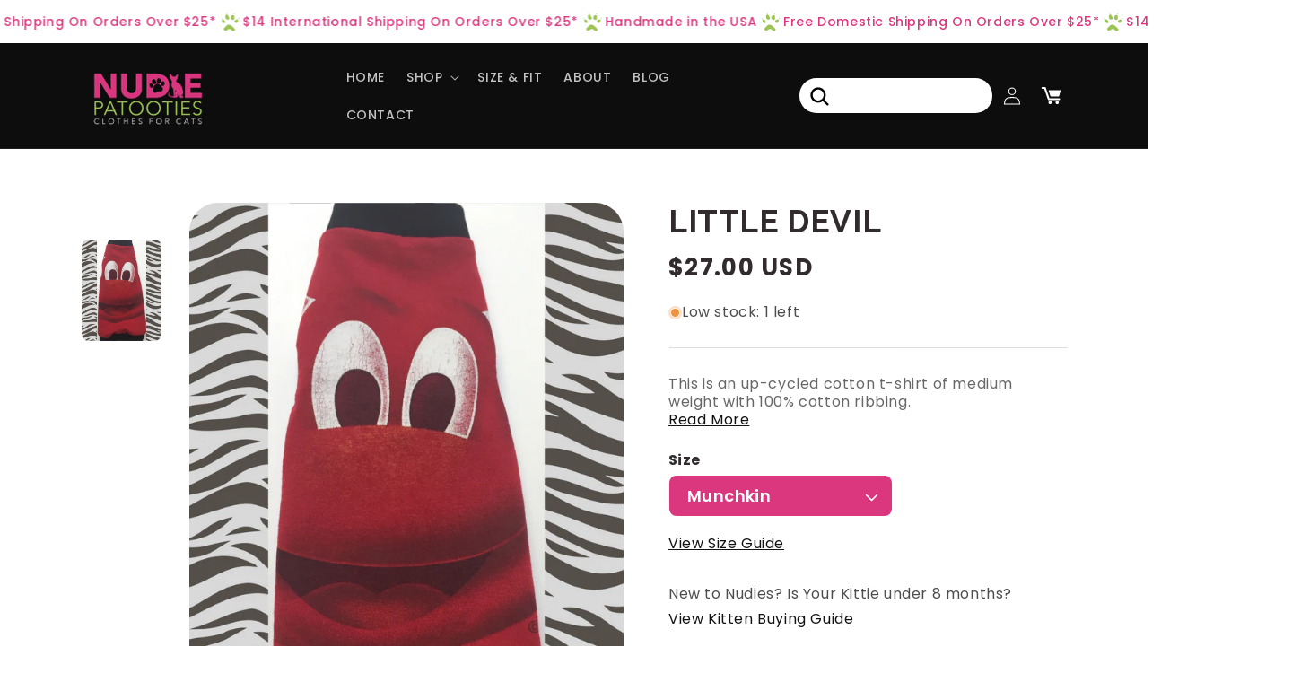

--- FILE ---
content_type: text/html; charset=utf-8
request_url: https://www.nudiepatooties.com/products/little-devil
body_size: 58419
content:
<!doctype html>
<html class="no-js" lang="en">
  <head>
    <meta charset="utf-8">
    <meta http-equiv="X-UA-Compatible" content="IE=edge">
    <meta name="viewport" content="width=device-width,initial-scale=1">
    <meta name="theme-color" content="">
    <link rel="canonical" href="https://www.nudiepatooties.com/products/little-devil"><link rel="preconnect" href="https://fonts.shopifycdn.com" crossorigin><title>
      Little Devil
 &ndash; Nudie Patooties</title>

    
      <meta name="description" content="This is an up-cycled cotton t-shirt of medium weight with 100% cotton ribbing.">
    

    

<meta property="og:site_name" content="Nudie Patooties">
<meta property="og:url" content="https://www.nudiepatooties.com/products/little-devil">
<meta property="og:title" content="Little Devil">
<meta property="og:type" content="product">
<meta property="og:description" content="This is an up-cycled cotton t-shirt of medium weight with 100% cotton ribbing."><meta property="og:image" content="http://www.nudiepatooties.com/cdn/shop/products/3fad4cb12e85ae7e55d7258b573e3fd2.jpeg?v=1575931656">
  <meta property="og:image:secure_url" content="https://www.nudiepatooties.com/cdn/shop/products/3fad4cb12e85ae7e55d7258b573e3fd2.jpeg?v=1575931656">
  <meta property="og:image:width" content="2048">
  <meta property="og:image:height" content="2048"><meta property="og:price:amount" content="27.00">
  <meta property="og:price:currency" content="USD"><meta name="twitter:site" content="@NudiePatooties"><meta name="twitter:card" content="summary_large_image">
<meta name="twitter:title" content="Little Devil">
<meta name="twitter:description" content="This is an up-cycled cotton t-shirt of medium weight with 100% cotton ribbing.">


    <script src="//www.nudiepatooties.com/cdn/shop/t/26/assets/constants.js?v=58251544750838685771721229839" defer="defer"></script>
    <script src="//www.nudiepatooties.com/cdn/shop/t/26/assets/pubsub.js?v=158357773527763999511721229838" defer="defer"></script>
    <script src="//www.nudiepatooties.com/cdn/shop/t/26/assets/global.js?v=40820548392383841591721229839" defer="defer"></script><script src="//www.nudiepatooties.com/cdn/shop/t/26/assets/animations.js?v=88693664871331136111721229840" defer="defer"></script><script>window.performance && window.performance.mark && window.performance.mark('shopify.content_for_header.start');</script><meta name="google-site-verification" content="PmcGg1SlHOZZQYgfxTKsW0jsRmfSdFxz5i-PDHZ4vME">
<meta id="shopify-digital-wallet" name="shopify-digital-wallet" content="/7692093/digital_wallets/dialog">
<meta name="shopify-checkout-api-token" content="1496a7bfa54e6153ec4bdd8cf6355b21">
<meta id="in-context-paypal-metadata" data-shop-id="7692093" data-venmo-supported="false" data-environment="production" data-locale="en_US" data-paypal-v4="true" data-currency="USD">
<link rel="alternate" type="application/json+oembed" href="https://www.nudiepatooties.com/products/little-devil.oembed">
<script async="async" src="/checkouts/internal/preloads.js?locale=en-US"></script>
<link rel="preconnect" href="https://shop.app" crossorigin="anonymous">
<script async="async" src="https://shop.app/checkouts/internal/preloads.js?locale=en-US&shop_id=7692093" crossorigin="anonymous"></script>
<script id="apple-pay-shop-capabilities" type="application/json">{"shopId":7692093,"countryCode":"US","currencyCode":"USD","merchantCapabilities":["supports3DS"],"merchantId":"gid:\/\/shopify\/Shop\/7692093","merchantName":"Nudie Patooties","requiredBillingContactFields":["postalAddress","email","phone"],"requiredShippingContactFields":["postalAddress","email","phone"],"shippingType":"shipping","supportedNetworks":["visa","masterCard","amex","discover","elo","jcb"],"total":{"type":"pending","label":"Nudie Patooties","amount":"1.00"},"shopifyPaymentsEnabled":true,"supportsSubscriptions":true}</script>
<script id="shopify-features" type="application/json">{"accessToken":"1496a7bfa54e6153ec4bdd8cf6355b21","betas":["rich-media-storefront-analytics"],"domain":"www.nudiepatooties.com","predictiveSearch":true,"shopId":7692093,"locale":"en"}</script>
<script>var Shopify = Shopify || {};
Shopify.shop = "sphynx-nudie-patootie.myshopify.com";
Shopify.locale = "en";
Shopify.currency = {"active":"USD","rate":"1.0"};
Shopify.country = "US";
Shopify.theme = {"name":"sphynx-nudie-patootie-shopify\/main","id":127626182722,"schema_name":"Dawn","schema_version":"12.0.0","theme_store_id":null,"role":"main"};
Shopify.theme.handle = "null";
Shopify.theme.style = {"id":null,"handle":null};
Shopify.cdnHost = "www.nudiepatooties.com/cdn";
Shopify.routes = Shopify.routes || {};
Shopify.routes.root = "/";</script>
<script type="module">!function(o){(o.Shopify=o.Shopify||{}).modules=!0}(window);</script>
<script>!function(o){function n(){var o=[];function n(){o.push(Array.prototype.slice.apply(arguments))}return n.q=o,n}var t=o.Shopify=o.Shopify||{};t.loadFeatures=n(),t.autoloadFeatures=n()}(window);</script>
<script>
  window.ShopifyPay = window.ShopifyPay || {};
  window.ShopifyPay.apiHost = "shop.app\/pay";
  window.ShopifyPay.redirectState = null;
</script>
<script id="shop-js-analytics" type="application/json">{"pageType":"product"}</script>
<script defer="defer" async type="module" src="//www.nudiepatooties.com/cdn/shopifycloud/shop-js/modules/v2/client.init-shop-cart-sync_D0dqhulL.en.esm.js"></script>
<script defer="defer" async type="module" src="//www.nudiepatooties.com/cdn/shopifycloud/shop-js/modules/v2/chunk.common_CpVO7qML.esm.js"></script>
<script type="module">
  await import("//www.nudiepatooties.com/cdn/shopifycloud/shop-js/modules/v2/client.init-shop-cart-sync_D0dqhulL.en.esm.js");
await import("//www.nudiepatooties.com/cdn/shopifycloud/shop-js/modules/v2/chunk.common_CpVO7qML.esm.js");

  window.Shopify.SignInWithShop?.initShopCartSync?.({"fedCMEnabled":true,"windoidEnabled":true});

</script>
<script defer="defer" async type="module" src="//www.nudiepatooties.com/cdn/shopifycloud/shop-js/modules/v2/client.payment-terms_BmrqWn8r.en.esm.js"></script>
<script defer="defer" async type="module" src="//www.nudiepatooties.com/cdn/shopifycloud/shop-js/modules/v2/chunk.common_CpVO7qML.esm.js"></script>
<script defer="defer" async type="module" src="//www.nudiepatooties.com/cdn/shopifycloud/shop-js/modules/v2/chunk.modal_DKF6x0Jh.esm.js"></script>
<script type="module">
  await import("//www.nudiepatooties.com/cdn/shopifycloud/shop-js/modules/v2/client.payment-terms_BmrqWn8r.en.esm.js");
await import("//www.nudiepatooties.com/cdn/shopifycloud/shop-js/modules/v2/chunk.common_CpVO7qML.esm.js");
await import("//www.nudiepatooties.com/cdn/shopifycloud/shop-js/modules/v2/chunk.modal_DKF6x0Jh.esm.js");

  
</script>
<script>
  window.Shopify = window.Shopify || {};
  if (!window.Shopify.featureAssets) window.Shopify.featureAssets = {};
  window.Shopify.featureAssets['shop-js'] = {"shop-cart-sync":["modules/v2/client.shop-cart-sync_D9bwt38V.en.esm.js","modules/v2/chunk.common_CpVO7qML.esm.js"],"init-fed-cm":["modules/v2/client.init-fed-cm_BJ8NPuHe.en.esm.js","modules/v2/chunk.common_CpVO7qML.esm.js"],"init-shop-email-lookup-coordinator":["modules/v2/client.init-shop-email-lookup-coordinator_pVrP2-kG.en.esm.js","modules/v2/chunk.common_CpVO7qML.esm.js"],"shop-cash-offers":["modules/v2/client.shop-cash-offers_CNh7FWN-.en.esm.js","modules/v2/chunk.common_CpVO7qML.esm.js","modules/v2/chunk.modal_DKF6x0Jh.esm.js"],"init-shop-cart-sync":["modules/v2/client.init-shop-cart-sync_D0dqhulL.en.esm.js","modules/v2/chunk.common_CpVO7qML.esm.js"],"init-windoid":["modules/v2/client.init-windoid_DaoAelzT.en.esm.js","modules/v2/chunk.common_CpVO7qML.esm.js"],"shop-toast-manager":["modules/v2/client.shop-toast-manager_1DND8Tac.en.esm.js","modules/v2/chunk.common_CpVO7qML.esm.js"],"pay-button":["modules/v2/client.pay-button_CFeQi1r6.en.esm.js","modules/v2/chunk.common_CpVO7qML.esm.js"],"shop-button":["modules/v2/client.shop-button_Ca94MDdQ.en.esm.js","modules/v2/chunk.common_CpVO7qML.esm.js"],"shop-login-button":["modules/v2/client.shop-login-button_DPYNfp1Z.en.esm.js","modules/v2/chunk.common_CpVO7qML.esm.js","modules/v2/chunk.modal_DKF6x0Jh.esm.js"],"avatar":["modules/v2/client.avatar_BTnouDA3.en.esm.js"],"shop-follow-button":["modules/v2/client.shop-follow-button_BMKh4nJE.en.esm.js","modules/v2/chunk.common_CpVO7qML.esm.js","modules/v2/chunk.modal_DKF6x0Jh.esm.js"],"init-customer-accounts-sign-up":["modules/v2/client.init-customer-accounts-sign-up_CJXi5kRN.en.esm.js","modules/v2/client.shop-login-button_DPYNfp1Z.en.esm.js","modules/v2/chunk.common_CpVO7qML.esm.js","modules/v2/chunk.modal_DKF6x0Jh.esm.js"],"init-shop-for-new-customer-accounts":["modules/v2/client.init-shop-for-new-customer-accounts_BoBxkgWu.en.esm.js","modules/v2/client.shop-login-button_DPYNfp1Z.en.esm.js","modules/v2/chunk.common_CpVO7qML.esm.js","modules/v2/chunk.modal_DKF6x0Jh.esm.js"],"init-customer-accounts":["modules/v2/client.init-customer-accounts_DCuDTzpR.en.esm.js","modules/v2/client.shop-login-button_DPYNfp1Z.en.esm.js","modules/v2/chunk.common_CpVO7qML.esm.js","modules/v2/chunk.modal_DKF6x0Jh.esm.js"],"checkout-modal":["modules/v2/client.checkout-modal_U_3e4VxF.en.esm.js","modules/v2/chunk.common_CpVO7qML.esm.js","modules/v2/chunk.modal_DKF6x0Jh.esm.js"],"lead-capture":["modules/v2/client.lead-capture_DEgn0Z8u.en.esm.js","modules/v2/chunk.common_CpVO7qML.esm.js","modules/v2/chunk.modal_DKF6x0Jh.esm.js"],"shop-login":["modules/v2/client.shop-login_CoM5QKZ_.en.esm.js","modules/v2/chunk.common_CpVO7qML.esm.js","modules/v2/chunk.modal_DKF6x0Jh.esm.js"],"payment-terms":["modules/v2/client.payment-terms_BmrqWn8r.en.esm.js","modules/v2/chunk.common_CpVO7qML.esm.js","modules/v2/chunk.modal_DKF6x0Jh.esm.js"]};
</script>
<script>(function() {
  var isLoaded = false;
  function asyncLoad() {
    if (isLoaded) return;
    isLoaded = true;
    var urls = ["\/\/code.tidio.co\/u4vwqksylr29bil7lmskhnptqzphghlo.js?shop=sphynx-nudie-patootie.myshopify.com"];
    for (var i = 0; i < urls.length; i++) {
      var s = document.createElement('script');
      s.type = 'text/javascript';
      s.async = true;
      s.src = urls[i];
      var x = document.getElementsByTagName('script')[0];
      x.parentNode.insertBefore(s, x);
    }
  };
  if(window.attachEvent) {
    window.attachEvent('onload', asyncLoad);
  } else {
    window.addEventListener('load', asyncLoad, false);
  }
})();</script>
<script id="__st">var __st={"a":7692093,"offset":-21600,"reqid":"b56ef5b6-e257-4175-a03c-1291e836dc13-1764293640","pageurl":"www.nudiepatooties.com\/products\/little-devil","u":"d986a2262e4c","p":"product","rtyp":"product","rid":4758109828};</script>
<script>window.ShopifyPaypalV4VisibilityTracking = true;</script>
<script id="captcha-bootstrap">!function(){'use strict';const t='contact',e='account',n='new_comment',o=[[t,t],['blogs',n],['comments',n],[t,'customer']],c=[[e,'customer_login'],[e,'guest_login'],[e,'recover_customer_password'],[e,'create_customer']],r=t=>t.map((([t,e])=>`form[action*='/${t}']:not([data-nocaptcha='true']) input[name='form_type'][value='${e}']`)).join(','),a=t=>()=>t?[...document.querySelectorAll(t)].map((t=>t.form)):[];function s(){const t=[...o],e=r(t);return a(e)}const i='password',u='form_key',d=['recaptcha-v3-token','g-recaptcha-response','h-captcha-response',i],f=()=>{try{return window.sessionStorage}catch{return}},m='__shopify_v',_=t=>t.elements[u];function p(t,e,n=!1){try{const o=window.sessionStorage,c=JSON.parse(o.getItem(e)),{data:r}=function(t){const{data:e,action:n}=t;return t[m]||n?{data:e,action:n}:{data:t,action:n}}(c);for(const[e,n]of Object.entries(r))t.elements[e]&&(t.elements[e].value=n);n&&o.removeItem(e)}catch(o){console.error('form repopulation failed',{error:o})}}const l='form_type',E='cptcha';function T(t){t.dataset[E]=!0}const w=window,h=w.document,L='Shopify',v='ce_forms',y='captcha';let A=!1;((t,e)=>{const n=(g='f06e6c50-85a8-45c8-87d0-21a2b65856fe',I='https://cdn.shopify.com/shopifycloud/storefront-forms-hcaptcha/ce_storefront_forms_captcha_hcaptcha.v1.5.2.iife.js',D={infoText:'Protected by hCaptcha',privacyText:'Privacy',termsText:'Terms'},(t,e,n)=>{const o=w[L][v],c=o.bindForm;if(c)return c(t,g,e,D).then(n);var r;o.q.push([[t,g,e,D],n]),r=I,A||(h.body.append(Object.assign(h.createElement('script'),{id:'captcha-provider',async:!0,src:r})),A=!0)});var g,I,D;w[L]=w[L]||{},w[L][v]=w[L][v]||{},w[L][v].q=[],w[L][y]=w[L][y]||{},w[L][y].protect=function(t,e){n(t,void 0,e),T(t)},Object.freeze(w[L][y]),function(t,e,n,w,h,L){const[v,y,A,g]=function(t,e,n){const i=e?o:[],u=t?c:[],d=[...i,...u],f=r(d),m=r(i),_=r(d.filter((([t,e])=>n.includes(e))));return[a(f),a(m),a(_),s()]}(w,h,L),I=t=>{const e=t.target;return e instanceof HTMLFormElement?e:e&&e.form},D=t=>v().includes(t);t.addEventListener('submit',(t=>{const e=I(t);if(!e)return;const n=D(e)&&!e.dataset.hcaptchaBound&&!e.dataset.recaptchaBound,o=_(e),c=g().includes(e)&&(!o||!o.value);(n||c)&&t.preventDefault(),c&&!n&&(function(t){try{if(!f())return;!function(t){const e=f();if(!e)return;const n=_(t);if(!n)return;const o=n.value;o&&e.removeItem(o)}(t);const e=Array.from(Array(32),(()=>Math.random().toString(36)[2])).join('');!function(t,e){_(t)||t.append(Object.assign(document.createElement('input'),{type:'hidden',name:u})),t.elements[u].value=e}(t,e),function(t,e){const n=f();if(!n)return;const o=[...t.querySelectorAll(`input[type='${i}']`)].map((({name:t})=>t)),c=[...d,...o],r={};for(const[a,s]of new FormData(t).entries())c.includes(a)||(r[a]=s);n.setItem(e,JSON.stringify({[m]:1,action:t.action,data:r}))}(t,e)}catch(e){console.error('failed to persist form',e)}}(e),e.submit())}));const S=(t,e)=>{t&&!t.dataset[E]&&(n(t,e.some((e=>e===t))),T(t))};for(const o of['focusin','change'])t.addEventListener(o,(t=>{const e=I(t);D(e)&&S(e,y())}));const B=e.get('form_key'),M=e.get(l),P=B&&M;t.addEventListener('DOMContentLoaded',(()=>{const t=y();if(P)for(const e of t)e.elements[l].value===M&&p(e,B);[...new Set([...A(),...v().filter((t=>'true'===t.dataset.shopifyCaptcha))])].forEach((e=>S(e,t)))}))}(h,new URLSearchParams(w.location.search),n,t,e,['guest_login'])})(!0,!0)}();</script>
<script integrity="sha256-52AcMU7V7pcBOXWImdc/TAGTFKeNjmkeM1Pvks/DTgc=" data-source-attribution="shopify.loadfeatures" defer="defer" src="//www.nudiepatooties.com/cdn/shopifycloud/storefront/assets/storefront/load_feature-81c60534.js" crossorigin="anonymous"></script>
<script crossorigin="anonymous" defer="defer" src="//www.nudiepatooties.com/cdn/shopifycloud/storefront/assets/shopify_pay/storefront-65b4c6d7.js?v=20250812"></script>
<script data-source-attribution="shopify.dynamic_checkout.dynamic.init">var Shopify=Shopify||{};Shopify.PaymentButton=Shopify.PaymentButton||{isStorefrontPortableWallets:!0,init:function(){window.Shopify.PaymentButton.init=function(){};var t=document.createElement("script");t.src="https://www.nudiepatooties.com/cdn/shopifycloud/portable-wallets/latest/portable-wallets.en.js",t.type="module",document.head.appendChild(t)}};
</script>
<script data-source-attribution="shopify.dynamic_checkout.buyer_consent">
  function portableWalletsHideBuyerConsent(e){var t=document.getElementById("shopify-buyer-consent"),n=document.getElementById("shopify-subscription-policy-button");t&&n&&(t.classList.add("hidden"),t.setAttribute("aria-hidden","true"),n.removeEventListener("click",e))}function portableWalletsShowBuyerConsent(e){var t=document.getElementById("shopify-buyer-consent"),n=document.getElementById("shopify-subscription-policy-button");t&&n&&(t.classList.remove("hidden"),t.removeAttribute("aria-hidden"),n.addEventListener("click",e))}window.Shopify?.PaymentButton&&(window.Shopify.PaymentButton.hideBuyerConsent=portableWalletsHideBuyerConsent,window.Shopify.PaymentButton.showBuyerConsent=portableWalletsShowBuyerConsent);
</script>
<script data-source-attribution="shopify.dynamic_checkout.cart.bootstrap">document.addEventListener("DOMContentLoaded",(function(){function t(){return document.querySelector("shopify-accelerated-checkout-cart, shopify-accelerated-checkout")}if(t())Shopify.PaymentButton.init();else{new MutationObserver((function(e,n){t()&&(Shopify.PaymentButton.init(),n.disconnect())})).observe(document.body,{childList:!0,subtree:!0})}}));
</script>
<link id="shopify-accelerated-checkout-styles" rel="stylesheet" media="screen" href="https://www.nudiepatooties.com/cdn/shopifycloud/portable-wallets/latest/accelerated-checkout-backwards-compat.css" crossorigin="anonymous">
<style id="shopify-accelerated-checkout-cart">
        #shopify-buyer-consent {
  margin-top: 1em;
  display: inline-block;
  width: 100%;
}

#shopify-buyer-consent.hidden {
  display: none;
}

#shopify-subscription-policy-button {
  background: none;
  border: none;
  padding: 0;
  text-decoration: underline;
  font-size: inherit;
  cursor: pointer;
}

#shopify-subscription-policy-button::before {
  box-shadow: none;
}

      </style>
<script id="sections-script" data-sections="header" defer="defer" src="//www.nudiepatooties.com/cdn/shop/t/26/compiled_assets/scripts.js?1928"></script>
<script>window.performance && window.performance.mark && window.performance.mark('shopify.content_for_header.end');</script>


    <style data-shopify>
      @font-face {
  font-family: Assistant;
  font-weight: 400;
  font-style: normal;
  font-display: swap;
  src: url("//www.nudiepatooties.com/cdn/fonts/assistant/assistant_n4.9120912a469cad1cc292572851508ca49d12e768.woff2") format("woff2"),
       url("//www.nudiepatooties.com/cdn/fonts/assistant/assistant_n4.6e9875ce64e0fefcd3f4446b7ec9036b3ddd2985.woff") format("woff");
}

      @font-face {
  font-family: Assistant;
  font-weight: 700;
  font-style: normal;
  font-display: swap;
  src: url("//www.nudiepatooties.com/cdn/fonts/assistant/assistant_n7.bf44452348ec8b8efa3aa3068825305886b1c83c.woff2") format("woff2"),
       url("//www.nudiepatooties.com/cdn/fonts/assistant/assistant_n7.0c887fee83f6b3bda822f1150b912c72da0f7b64.woff") format("woff");
}

      
      
      @font-face {
  font-family: Assistant;
  font-weight: 400;
  font-style: normal;
  font-display: swap;
  src: url("//www.nudiepatooties.com/cdn/fonts/assistant/assistant_n4.9120912a469cad1cc292572851508ca49d12e768.woff2") format("woff2"),
       url("//www.nudiepatooties.com/cdn/fonts/assistant/assistant_n4.6e9875ce64e0fefcd3f4446b7ec9036b3ddd2985.woff") format("woff");
}


      
        :root,
        .color-background-1 {
          --color-background: 255,255,255;
        
          --gradient-background: #ffffff;
        

        

        --color-foreground: 18,18,18;
        --color-background-contrast: 191,191,191;
        --color-shadow: 18,18,18;
        --color-button: 18,18,18;
        --color-button-text: 255,255,255;
        --color-secondary-button: 255,255,255;
        --color-secondary-button-text: 18,18,18;
        --color-link: 18,18,18;
        --color-badge-foreground: 18,18,18;
        --color-badge-background: 255,255,255;
        --color-badge-border: 18,18,18;
        --payment-terms-background-color: rgb(255 255 255);
      }
      
        
        .color-background-2 {
          --color-background: 243,243,243;
        
          --gradient-background: #f3f3f3;
        

        

        --color-foreground: 18,18,18;
        --color-background-contrast: 179,179,179;
        --color-shadow: 18,18,18;
        --color-button: 18,18,18;
        --color-button-text: 243,243,243;
        --color-secondary-button: 243,243,243;
        --color-secondary-button-text: 18,18,18;
        --color-link: 18,18,18;
        --color-badge-foreground: 18,18,18;
        --color-badge-background: 243,243,243;
        --color-badge-border: 18,18,18;
        --payment-terms-background-color: rgb(243 243 243);
      }
      
        
        .color-inverse {
          --color-background: 218,55,127;
        
          --gradient-background: #da377f;
        

        

        --color-foreground: 255,255,255;
        --color-background-contrast: 123,23,67;
        --color-shadow: 218,55,127;
        --color-button: 255,255,255;
        --color-button-text: 218,55,127;
        --color-secondary-button: 218,55,127;
        --color-secondary-button-text: 255,255,255;
        --color-link: 255,255,255;
        --color-badge-foreground: 255,255,255;
        --color-badge-background: 218,55,127;
        --color-badge-border: 255,255,255;
        --payment-terms-background-color: rgb(218 55 127);
      }
      
        
        .color-accent-1 {
          --color-background: 13,13,13;
        
          --gradient-background: #0d0d0d;
        

        

        --color-foreground: 255,255,255;
        --color-background-contrast: 140,140,140;
        --color-shadow: 13,13,13;
        --color-button: 255,255,255;
        --color-button-text: 13,13,13;
        --color-secondary-button: 13,13,13;
        --color-secondary-button-text: 255,255,255;
        --color-link: 255,255,255;
        --color-badge-foreground: 255,255,255;
        --color-badge-background: 13,13,13;
        --color-badge-border: 255,255,255;
        --payment-terms-background-color: rgb(13 13 13);
      }
      
        
        .color-accent-2 {
          --color-background: 218,55,127;
        
          --gradient-background: #da377f;
        

        

        --color-foreground: 18,18,18;
        --color-background-contrast: 123,23,67;
        --color-shadow: 18,18,18;
        --color-button: 218,55,127;
        --color-button-text: 255,255,255;
        --color-secondary-button: 218,55,127;
        --color-secondary-button-text: 255,255,255;
        --color-link: 255,255,255;
        --color-badge-foreground: 18,18,18;
        --color-badge-background: 218,55,127;
        --color-badge-border: 18,18,18;
        --payment-terms-background-color: rgb(218 55 127);
      }
      

      body, .color-background-1, .color-background-2, .color-inverse, .color-accent-1, .color-accent-2 {
        color: rgba(var(--color-foreground), 0.75);
        background-color: rgb(var(--color-background));
      }

      :root {
        --font-body-family: Assistant, sans-serif;
        --font-body-style: normal;
        --font-body-weight: 400;
        --font-body-weight-bold: 700;

        --font-heading-family: Assistant, sans-serif;
        --font-heading-style: normal;
        --font-heading-weight: 400;

        --font-body-scale: 1.0;
        --font-heading-scale: 1.0;

        --media-padding: px;
        --media-border-opacity: 0.05;
        --media-border-width: 1px;
        --media-radius: 0px;
        --media-shadow-opacity: 0.0;
        --media-shadow-horizontal-offset: 0px;
        --media-shadow-vertical-offset: 4px;
        --media-shadow-blur-radius: 5px;
        --media-shadow-visible: 0;

        --page-width: 120rem;
        --page-width-margin: 0rem;

        --product-card-image-padding: 0.0rem;
        --product-card-corner-radius: 0.0rem;
        --product-card-text-alignment: left;
        --product-card-border-width: 0.0rem;
        --product-card-border-opacity: 0.1;
        --product-card-shadow-opacity: 0.0;
        --product-card-shadow-visible: 0;
        --product-card-shadow-horizontal-offset: 0.0rem;
        --product-card-shadow-vertical-offset: 0.4rem;
        --product-card-shadow-blur-radius: 0.5rem;

        --collection-card-image-padding: 0.0rem;
        --collection-card-corner-radius: 0.0rem;
        --collection-card-text-alignment: left;
        --collection-card-border-width: 0.0rem;
        --collection-card-border-opacity: 0.1;
        --collection-card-shadow-opacity: 0.0;
        --collection-card-shadow-visible: 0;
        --collection-card-shadow-horizontal-offset: 0.0rem;
        --collection-card-shadow-vertical-offset: 0.4rem;
        --collection-card-shadow-blur-radius: 0.5rem;

        --blog-card-image-padding: 0.0rem;
        --blog-card-corner-radius: 0.0rem;
        --blog-card-text-alignment: left;
        --blog-card-border-width: 0.0rem;
        --blog-card-border-opacity: 0.1;
        --blog-card-shadow-opacity: 0.0;
        --blog-card-shadow-visible: 0;
        --blog-card-shadow-horizontal-offset: 0.0rem;
        --blog-card-shadow-vertical-offset: 0.4rem;
        --blog-card-shadow-blur-radius: 0.5rem;

        --badge-corner-radius: 4.0rem;

        --popup-border-width: 1px;
        --popup-border-opacity: 0.1;
        --popup-corner-radius: 0px;
        --popup-shadow-opacity: 0.05;
        --popup-shadow-horizontal-offset: 0px;
        --popup-shadow-vertical-offset: 4px;
        --popup-shadow-blur-radius: 5px;

        --drawer-border-width: 1px;
        --drawer-border-opacity: 0.1;
        --drawer-shadow-opacity: 0.0;
        --drawer-shadow-horizontal-offset: 0px;
        --drawer-shadow-vertical-offset: 4px;
        --drawer-shadow-blur-radius: 5px;

        --spacing-sections-desktop: 0px;
        --spacing-sections-mobile: 0px;

        --grid-desktop-vertical-spacing: 8px;
        --grid-desktop-horizontal-spacing: 8px;
        --grid-mobile-vertical-spacing: 4px;
        --grid-mobile-horizontal-spacing: 4px;

        --text-boxes-border-opacity: 0.1;
        --text-boxes-border-width: 0px;
        --text-boxes-radius: 0px;
        --text-boxes-shadow-opacity: 0.0;
        --text-boxes-shadow-visible: 0;
        --text-boxes-shadow-horizontal-offset: 0px;
        --text-boxes-shadow-vertical-offset: 4px;
        --text-boxes-shadow-blur-radius: 5px;

        --buttons-radius: 40px;
        --buttons-radius-outset: 41px;
        --buttons-border-width: 1px;
        --buttons-border-opacity: 1.0;
        --buttons-shadow-opacity: 0.0;
        --buttons-shadow-visible: 0;
        --buttons-shadow-horizontal-offset: 0px;
        --buttons-shadow-vertical-offset: 4px;
        --buttons-shadow-blur-radius: 5px;
        --buttons-border-offset: 0.3px;

        --inputs-radius: 0px;
        --inputs-border-width: 1px;
        --inputs-border-opacity: 0.55;
        --inputs-shadow-opacity: 0.0;
        --inputs-shadow-horizontal-offset: 0px;
        --inputs-margin-offset: 0px;
        --inputs-shadow-vertical-offset: 4px;
        --inputs-shadow-blur-radius: 5px;
        --inputs-radius-outset: 0px;

        --variant-pills-radius: 40px;
        --variant-pills-border-width: 1px;
        --variant-pills-border-opacity: 0.55;
        --variant-pills-shadow-opacity: 0.0;
        --variant-pills-shadow-horizontal-offset: 0px;
        --variant-pills-shadow-vertical-offset: 4px;
        --variant-pills-shadow-blur-radius: 5px;
      }

      *,
      *::before,
      *::after {
        box-sizing: inherit;
      }

      html {
        box-sizing: border-box;
        font-size: calc(var(--font-body-scale) * 62.5%);
        height: 100%;
      }

      body {
        display: grid;
        grid-template-rows: auto auto 1fr auto;
        grid-template-columns: 100%;
        min-height: 100%;
        margin: 0;
        font-size: 1.5rem;
        letter-spacing: 0.06rem;
        line-height: calc(1 + 0.8 / var(--font-body-scale));
        font-family: var(--font-body-family);
        font-style: var(--font-body-style);
        font-weight: var(--font-body-weight);
      }

      @media screen and (min-width: 750px) {
        body {
          font-size: 1.6rem;
        }
      }
    </style>

    <link href="//www.nudiepatooties.com/cdn/shop/t/26/assets/base.css?v=2187705759850598681721229843" rel="stylesheet" type="text/css" media="all" />
    <link href="//www.nudiepatooties.com/cdn/shop/t/26/assets/custom.css?v=51115872779051755741721229839" rel="stylesheet" type="text/css" media="all" />
<link rel="preload" as="font" href="//www.nudiepatooties.com/cdn/fonts/assistant/assistant_n4.9120912a469cad1cc292572851508ca49d12e768.woff2" type="font/woff2" crossorigin><link rel="preload" as="font" href="//www.nudiepatooties.com/cdn/fonts/assistant/assistant_n4.9120912a469cad1cc292572851508ca49d12e768.woff2" type="font/woff2" crossorigin><link href="//www.nudiepatooties.com/cdn/shop/t/26/assets/component-localization-form.css?v=143319823105703127341721229840" rel="stylesheet" type="text/css" media="all" />
      <script src="//www.nudiepatooties.com/cdn/shop/t/26/assets/localization-form.js?v=161644695336821385561721229842" defer="defer"></script><link
        rel="stylesheet"
        href="//www.nudiepatooties.com/cdn/shop/t/26/assets/component-predictive-search.css?v=118923337488134913561721229840"
        media="print"
        onload="this.media='all'"
      ><script>
      document.documentElement.className = document.documentElement.className.replace('no-js', 'js');
      if (Shopify.designMode) {
        document.documentElement.classList.add('shopify-design-mode');
      }
    </script>
    <link href="https://fonts.googleapis.com/css2?family=Inter:wght@100;200;300;400;500;600;700;800;900&display=swap" rel="stylesheet">
    <link href="https://fonts.googleapis.com/css2?family=Poppins:ital,wght@0,100;0,200;0,300;0,400;0,500;0,600;0,700;0,800;0,900;1,100;1,200;1,300;1,400;1,500;1,600;1,700;1,800;1,900&display=swap" rel="stylesheet">
    <link href="https://fonts.googleapis.com/css2?family=Raleway:ital,wght@0,100;0,200;0,300;0,400;0,500;0,600;0,700;0,800;0,900;1,100;1,200;1,300;1,400;1,500;1,600;1,700;1,800;1,900&display=swap" rel="stylesheet">
  <!-- BEGIN app block: shopify://apps/judge-me-reviews/blocks/judgeme_core/61ccd3b1-a9f2-4160-9fe9-4fec8413e5d8 --><!-- Start of Judge.me Core -->




<link rel="dns-prefetch" href="https://cdnwidget.judge.me">
<link rel="dns-prefetch" href="https://cdn.judge.me">
<link rel="dns-prefetch" href="https://cdn1.judge.me">
<link rel="dns-prefetch" href="https://api.judge.me">

<script data-cfasync='false' class='jdgm-settings-script'>window.jdgmSettings={"pagination":5,"disable_web_reviews":false,"badge_no_review_text":"No reviews","badge_n_reviews_text":"{{ n }} review/reviews","hide_badge_preview_if_no_reviews":true,"badge_hide_text":false,"enforce_center_preview_badge":false,"widget_title":"Customer Reviews","widget_open_form_text":"Write a review","widget_close_form_text":"Cancel review","widget_refresh_page_text":"Refresh page","widget_summary_text":"Based on {{ number_of_reviews }} review/reviews","widget_no_review_text":"Be the first to write a review","widget_name_field_text":"Name","widget_verified_name_field_text":"Verified Name (public)","widget_name_placeholder_text":"Enter your name (public)","widget_required_field_error_text":"This field is required.","widget_email_field_text":"Email","widget_verified_email_field_text":"Verified Email (private, can not be edited)","widget_email_placeholder_text":"Enter your email (private)","widget_email_field_error_text":"Please enter a valid email address.","widget_rating_field_text":"Rating","widget_review_title_field_text":"Review Title","widget_review_title_placeholder_text":"Give your review a title","widget_review_body_field_text":"Review","widget_review_body_placeholder_text":"Write your comments here","widget_pictures_field_text":"Picture/Video (optional)","widget_submit_review_text":"Submit Review","widget_submit_verified_review_text":"Submit Verified Review","widget_submit_success_msg_with_auto_publish":"Thank you! Please refresh the page in a few moments to see your review. You can remove or edit your review by logging into \u003ca href='https://judge.me/login' target='_blank' rel='nofollow noopener'\u003eJudge.me\u003c/a\u003e","widget_submit_success_msg_no_auto_publish":"Thank you! Your review will be published as soon as it is approved by the shop admin. You can remove or edit your review by logging into \u003ca href='https://judge.me/login' target='_blank' rel='nofollow noopener'\u003eJudge.me\u003c/a\u003e","widget_show_default_reviews_out_of_total_text":"Showing {{ n_reviews_shown }} out of {{ n_reviews }} reviews.","widget_show_all_link_text":"Show all","widget_show_less_link_text":"Show less","widget_author_said_text":"{{ reviewer_name }} said:","widget_days_text":"{{ n }} days ago","widget_weeks_text":"{{ n }} week/weeks ago","widget_months_text":"{{ n }} month/months ago","widget_years_text":"{{ n }} year/years ago","widget_yesterday_text":"Yesterday","widget_today_text":"Today","widget_replied_text":"\u003e\u003e {{ shop_name }} replied:","widget_read_more_text":"Read more","widget_rating_filter_see_all_text":"See all reviews","widget_sorting_most_recent_text":"Most Recent","widget_sorting_highest_rating_text":"Highest Rating","widget_sorting_lowest_rating_text":"Lowest Rating","widget_sorting_with_pictures_text":"Only Pictures","widget_sorting_most_helpful_text":"Most Helpful","widget_open_question_form_text":"Ask a question","widget_reviews_subtab_text":"Reviews","widget_questions_subtab_text":"Questions","widget_question_label_text":"Question","widget_answer_label_text":"Answer","widget_question_placeholder_text":"Write your question here","widget_submit_question_text":"Submit Question","widget_question_submit_success_text":"Thank you for your question! We will notify you once it gets answered.","verified_badge_text":"Verified","verified_badge_placement":"left-of-reviewer-name","widget_hide_border":false,"widget_social_share":false,"all_reviews_include_out_of_store_products":true,"all_reviews_out_of_store_text":"(out of store)","all_reviews_product_name_prefix_text":"about","enable_review_pictures":true,"widget_product_reviews_subtab_text":"Product Reviews","widget_shop_reviews_subtab_text":"Shop Reviews","widget_write_a_store_review_text":"Write a Store Review","widget_other_languages_heading":"Reviews in Other Languages","widget_sorting_pictures_first_text":"Pictures First","floating_tab_button_name":"★ Reviews","floating_tab_title":"Let customers speak for us","floating_tab_url":"","floating_tab_url_enabled":false,"all_reviews_text_badge_text":"Customers rate us {{ shop.metafields.judgeme.all_reviews_rating | round: 1 }}/5 based on {{ shop.metafields.judgeme.all_reviews_count }} reviews.","all_reviews_text_badge_text_branded_style":"{{ shop.metafields.judgeme.all_reviews_rating | round: 1 }} out of 5 stars based on {{ shop.metafields.judgeme.all_reviews_count }} reviews","all_reviews_text_badge_url":"","all_reviews_text_style":"branded","featured_carousel_title":"Let customers speak for us","featured_carousel_count_text":"from {{ n }} reviews","featured_carousel_url":"","verified_count_badge_style":"branded","verified_count_badge_url":"","picture_reminder_submit_button":"Upload Pictures","widget_sorting_videos_first_text":"Videos First","widget_review_pending_text":"Pending","remove_microdata_snippet":true,"preview_badge_no_question_text":"No questions","preview_badge_n_question_text":"{{ number_of_questions }} question/questions","widget_search_bar_placeholder":"Search reviews","widget_sorting_verified_only_text":"Verified only","featured_carousel_verified_badge_enable":true,"featured_carousel_more_reviews_button_text":"Read more reviews","featured_carousel_view_product_button_text":"View product","all_reviews_page_load_more_text":"Load More Reviews","widget_advanced_speed_features":5,"widget_public_name_text":"displayed publicly like","default_reviewer_name_has_non_latin":true,"widget_reviewer_anonymous":"Anonymous","medals_widget_title":"Judge.me Review Medals","widget_invalid_yt_video_url_error_text":"Not a YouTube video URL","widget_max_length_field_error_text":"Please enter no more than {0} characters.","widget_verified_by_shop_text":"Verified by Shop","widget_load_with_code_splitting":true,"widget_ugc_title":"Made by us, Shared by you","widget_ugc_subtitle":"Tag us to see your picture featured in our page","widget_ugc_primary_button_text":"Buy Now","widget_ugc_secondary_button_text":"Load More","widget_ugc_reviews_button_text":"View Reviews","widget_primary_color":"#9EC755","widget_summary_average_rating_text":"{{ average_rating }} out of 5","widget_media_grid_title":"Customer photos \u0026 videos","widget_media_grid_see_more_text":"See more","widget_verified_by_judgeme_text":"Verified by Judge.me","widget_verified_by_judgeme_text_in_store_medals":"Verified by Judge.me","widget_media_field_exceed_quantity_message":"Sorry, we can only accept {{ max_media }} for one review.","widget_media_field_exceed_limit_message":"{{ file_name }} is too large, please select a {{ media_type }} less than {{ size_limit }}MB.","widget_review_submitted_text":"Review Submitted!","widget_question_submitted_text":"Question Submitted!","widget_close_form_text_question":"Cancel","widget_write_your_answer_here_text":"Write your answer here","widget_enabled_branded_link":true,"widget_show_collected_by_judgeme":true,"widget_collected_by_judgeme_text":"collected by Judge.me","widget_load_more_text":"Load More","widget_full_review_text":"Full Review","widget_read_more_reviews_text":"Read More Reviews","widget_read_questions_text":"Read Questions","widget_questions_and_answers_text":"Questions \u0026 Answers","widget_verified_by_text":"Verified by","widget_number_of_reviews_text":"{{ number_of_reviews }} reviews","widget_back_button_text":"Back","widget_next_button_text":"Next","widget_custom_forms_filter_button":"Filters","how_reviews_are_collected":"How reviews are collected?","widget_gdpr_statement":"How we use your data: We’ll only contact you about the review you left, and only if necessary. By submitting your review, you agree to Judge.me’s \u003ca href='https://judge.me/terms' target='_blank' rel='nofollow noopener'\u003eterms\u003c/a\u003e, \u003ca href='https://judge.me/privacy' target='_blank' rel='nofollow noopener'\u003eprivacy\u003c/a\u003e and \u003ca href='https://judge.me/content-policy' target='_blank' rel='nofollow noopener'\u003econtent\u003c/a\u003e policies.","review_snippet_widget_round_border_style":true,"review_snippet_widget_card_color":"#FFFFFF","review_snippet_widget_slider_arrows_background_color":"#FFFFFF","review_snippet_widget_slider_arrows_color":"#000000","review_snippet_widget_star_color":"#339999","platform":"shopify","branding_url":"https://app.judge.me/reviews/stores/www.nudiepatooties.com","branding_text":"Powered by Judge.me","locale":"en","reply_name":"Nudie Patooties","widget_version":"3.0","footer":true,"autopublish":true,"review_dates":true,"enable_custom_form":false,"shop_use_review_site":true,"enable_multi_locales_translations":false,"can_be_branded":true,"reply_name_text":"Nudie Patooties"};</script> <style class='jdgm-settings-style'>.jdgm-xx{left:0}:root{--jdgm-primary-color: #9EC755;--jdgm-secondary-color: rgba(158,199,85,0.1);--jdgm-star-color: #9EC755;--jdgm-write-review-text-color: white;--jdgm-write-review-bg-color: #9EC755;--jdgm-paginate-color: #9EC755;--jdgm-border-radius: 0;--jdgm-reviewer-name-color: #9EC755}.jdgm-histogram__bar-content{background-color:#9EC755}.jdgm-rev[data-verified-buyer=true] .jdgm-rev__icon.jdgm-rev__icon:after,.jdgm-rev__buyer-badge.jdgm-rev__buyer-badge{color:white;background-color:#9EC755}.jdgm-review-widget--small .jdgm-gallery.jdgm-gallery .jdgm-gallery__thumbnail-link:nth-child(8) .jdgm-gallery__thumbnail-wrapper.jdgm-gallery__thumbnail-wrapper:before{content:"See more"}@media only screen and (min-width: 768px){.jdgm-gallery.jdgm-gallery .jdgm-gallery__thumbnail-link:nth-child(8) .jdgm-gallery__thumbnail-wrapper.jdgm-gallery__thumbnail-wrapper:before{content:"See more"}}.jdgm-prev-badge[data-average-rating='0.00']{display:none !important}.jdgm-author-all-initials{display:none !important}.jdgm-author-last-initial{display:none !important}.jdgm-rev-widg__title{visibility:hidden}.jdgm-rev-widg__summary-text{visibility:hidden}.jdgm-prev-badge__text{visibility:hidden}.jdgm-rev__prod-link-prefix:before{content:'about'}.jdgm-rev__out-of-store-text:before{content:'(out of store)'}@media only screen and (min-width: 768px){.jdgm-rev__pics .jdgm-rev_all-rev-page-picture-separator,.jdgm-rev__pics .jdgm-rev__product-picture{display:none}}@media only screen and (max-width: 768px){.jdgm-rev__pics .jdgm-rev_all-rev-page-picture-separator,.jdgm-rev__pics .jdgm-rev__product-picture{display:none}}.jdgm-preview-badge[data-template="product"]{display:none !important}.jdgm-preview-badge[data-template="collection"]{display:none !important}.jdgm-preview-badge[data-template="index"]{display:none !important}.jdgm-review-widget[data-from-snippet="true"]{display:none !important}.jdgm-verified-count-badget[data-from-snippet="true"]{display:none !important}.jdgm-carousel-wrapper[data-from-snippet="true"]{display:none !important}.jdgm-all-reviews-text[data-from-snippet="true"]{display:none !important}.jdgm-medals-section[data-from-snippet="true"]{display:none !important}.jdgm-ugc-media-wrapper[data-from-snippet="true"]{display:none !important}.jdgm-review-snippet-widget .jdgm-rev-snippet-widget__cards-container .jdgm-rev-snippet-card{border-radius:8px;background:#fff}.jdgm-review-snippet-widget .jdgm-rev-snippet-widget__cards-container .jdgm-rev-snippet-card__rev-rating .jdgm-star{color:#399}.jdgm-review-snippet-widget .jdgm-rev-snippet-widget__prev-btn,.jdgm-review-snippet-widget .jdgm-rev-snippet-widget__next-btn{border-radius:50%;background:#fff}.jdgm-review-snippet-widget .jdgm-rev-snippet-widget__prev-btn>svg,.jdgm-review-snippet-widget .jdgm-rev-snippet-widget__next-btn>svg{fill:#000}.jdgm-full-rev-modal.rev-snippet-widget .jm-mfp-container .jm-mfp-content,.jdgm-full-rev-modal.rev-snippet-widget .jm-mfp-container .jdgm-full-rev__icon,.jdgm-full-rev-modal.rev-snippet-widget .jm-mfp-container .jdgm-full-rev__pic-img,.jdgm-full-rev-modal.rev-snippet-widget .jm-mfp-container .jdgm-full-rev__reply{border-radius:8px}.jdgm-full-rev-modal.rev-snippet-widget .jm-mfp-container .jdgm-full-rev[data-verified-buyer="true"] .jdgm-full-rev__icon::after{border-radius:8px}.jdgm-full-rev-modal.rev-snippet-widget .jm-mfp-container .jdgm-full-rev .jdgm-rev__buyer-badge{border-radius:calc( 8px / 2 )}.jdgm-full-rev-modal.rev-snippet-widget .jm-mfp-container .jdgm-full-rev .jdgm-full-rev__replier::before{content:'Nudie Patooties'}.jdgm-full-rev-modal.rev-snippet-widget .jm-mfp-container .jdgm-full-rev .jdgm-full-rev__product-button{border-radius:calc( 8px * 6 )}
</style> <style class='jdgm-settings-style'></style>

  
  
  
  <style class='jdgm-miracle-styles'>
  @-webkit-keyframes jdgm-spin{0%{-webkit-transform:rotate(0deg);-ms-transform:rotate(0deg);transform:rotate(0deg)}100%{-webkit-transform:rotate(359deg);-ms-transform:rotate(359deg);transform:rotate(359deg)}}@keyframes jdgm-spin{0%{-webkit-transform:rotate(0deg);-ms-transform:rotate(0deg);transform:rotate(0deg)}100%{-webkit-transform:rotate(359deg);-ms-transform:rotate(359deg);transform:rotate(359deg)}}@font-face{font-family:'JudgemeStar';src:url("[data-uri]") format("woff");font-weight:normal;font-style:normal}.jdgm-star{font-family:'JudgemeStar';display:inline !important;text-decoration:none !important;padding:0 4px 0 0 !important;margin:0 !important;font-weight:bold;opacity:1;-webkit-font-smoothing:antialiased;-moz-osx-font-smoothing:grayscale}.jdgm-star:hover{opacity:1}.jdgm-star:last-of-type{padding:0 !important}.jdgm-star.jdgm--on:before{content:"\e000"}.jdgm-star.jdgm--off:before{content:"\e001"}.jdgm-star.jdgm--half:before{content:"\e002"}.jdgm-widget *{margin:0;line-height:1.4;-webkit-box-sizing:border-box;-moz-box-sizing:border-box;box-sizing:border-box;-webkit-overflow-scrolling:touch}.jdgm-hidden{display:none !important;visibility:hidden !important}.jdgm-temp-hidden{display:none}.jdgm-spinner{width:40px;height:40px;margin:auto;border-radius:50%;border-top:2px solid #eee;border-right:2px solid #eee;border-bottom:2px solid #eee;border-left:2px solid #ccc;-webkit-animation:jdgm-spin 0.8s infinite linear;animation:jdgm-spin 0.8s infinite linear}.jdgm-prev-badge{display:block !important}

</style>


  
  
   


<script data-cfasync='false' class='jdgm-script'>
!function(e){window.jdgm=window.jdgm||{},jdgm.CDN_HOST="https://cdnwidget.judge.me/",jdgm.API_HOST="https://api.judge.me/",jdgm.CDN_BASE_URL="https://cdn.shopify.com/extensions/019ac179-2efa-7a57-9b30-e321409e45f0/judgeme-extensions-244/assets/",
jdgm.docReady=function(d){(e.attachEvent?"complete"===e.readyState:"loading"!==e.readyState)?
setTimeout(d,0):e.addEventListener("DOMContentLoaded",d)},jdgm.loadCSS=function(d,t,o,a){
!o&&jdgm.loadCSS.requestedUrls.indexOf(d)>=0||(jdgm.loadCSS.requestedUrls.push(d),
(a=e.createElement("link")).rel="stylesheet",a.class="jdgm-stylesheet",a.media="nope!",
a.href=d,a.onload=function(){this.media="all",t&&setTimeout(t)},e.body.appendChild(a))},
jdgm.loadCSS.requestedUrls=[],jdgm.loadJS=function(e,d){var t=new XMLHttpRequest;
t.onreadystatechange=function(){4===t.readyState&&(Function(t.response)(),d&&d(t.response))},
t.open("GET",e),t.send()},jdgm.docReady((function(){(window.jdgmLoadCSS||e.querySelectorAll(
".jdgm-widget, .jdgm-all-reviews-page").length>0)&&(jdgmSettings.widget_load_with_code_splitting?
parseFloat(jdgmSettings.widget_version)>=3?jdgm.loadCSS(jdgm.CDN_HOST+"widget_v3/base.css"):
jdgm.loadCSS(jdgm.CDN_HOST+"widget/base.css"):jdgm.loadCSS(jdgm.CDN_HOST+"shopify_v2.css"),
jdgm.loadJS(jdgm.CDN_HOST+"loader.js"))}))}(document);
</script>
<noscript><link rel="stylesheet" type="text/css" media="all" href="https://cdnwidget.judge.me/shopify_v2.css"></noscript>

<!-- BEGIN app snippet: theme_fix_tags --><script>
  (function() {
    var jdgmThemeFixes = null;
    if (!jdgmThemeFixes) return;
    var thisThemeFix = jdgmThemeFixes[Shopify.theme.id];
    if (!thisThemeFix) return;

    if (thisThemeFix.html) {
      document.addEventListener("DOMContentLoaded", function() {
        var htmlDiv = document.createElement('div');
        htmlDiv.classList.add('jdgm-theme-fix-html');
        htmlDiv.innerHTML = thisThemeFix.html;
        document.body.append(htmlDiv);
      });
    };

    if (thisThemeFix.css) {
      var styleTag = document.createElement('style');
      styleTag.classList.add('jdgm-theme-fix-style');
      styleTag.innerHTML = thisThemeFix.css;
      document.head.append(styleTag);
    };

    if (thisThemeFix.js) {
      var scriptTag = document.createElement('script');
      scriptTag.classList.add('jdgm-theme-fix-script');
      scriptTag.innerHTML = thisThemeFix.js;
      document.head.append(scriptTag);
    };
  })();
</script>
<!-- END app snippet -->
<!-- End of Judge.me Core -->



<!-- END app block --><script src="https://cdn.shopify.com/extensions/019ac179-2efa-7a57-9b30-e321409e45f0/judgeme-extensions-244/assets/loader.js" type="text/javascript" defer="defer"></script>
<link href="https://monorail-edge.shopifysvc.com" rel="dns-prefetch">
<script>(function(){if ("sendBeacon" in navigator && "performance" in window) {try {var session_token_from_headers = performance.getEntriesByType('navigation')[0].serverTiming.find(x => x.name == '_s').description;} catch {var session_token_from_headers = undefined;}var session_cookie_matches = document.cookie.match(/_shopify_s=([^;]*)/);var session_token_from_cookie = session_cookie_matches && session_cookie_matches.length === 2 ? session_cookie_matches[1] : "";var session_token = session_token_from_headers || session_token_from_cookie || "";function handle_abandonment_event(e) {var entries = performance.getEntries().filter(function(entry) {return /monorail-edge.shopifysvc.com/.test(entry.name);});if (!window.abandonment_tracked && entries.length === 0) {window.abandonment_tracked = true;var currentMs = Date.now();var navigation_start = performance.timing.navigationStart;var payload = {shop_id: 7692093,url: window.location.href,navigation_start,duration: currentMs - navigation_start,session_token,page_type: "product"};window.navigator.sendBeacon("https://monorail-edge.shopifysvc.com/v1/produce", JSON.stringify({schema_id: "online_store_buyer_site_abandonment/1.1",payload: payload,metadata: {event_created_at_ms: currentMs,event_sent_at_ms: currentMs}}));}}window.addEventListener('pagehide', handle_abandonment_event);}}());</script>
<script id="web-pixels-manager-setup">(function e(e,d,r,n,o){if(void 0===o&&(o={}),!Boolean(null===(a=null===(i=window.Shopify)||void 0===i?void 0:i.analytics)||void 0===a?void 0:a.replayQueue)){var i,a;window.Shopify=window.Shopify||{};var t=window.Shopify;t.analytics=t.analytics||{};var s=t.analytics;s.replayQueue=[],s.publish=function(e,d,r){return s.replayQueue.push([e,d,r]),!0};try{self.performance.mark("wpm:start")}catch(e){}var l=function(){var e={modern:/Edge?\/(1{2}[4-9]|1[2-9]\d|[2-9]\d{2}|\d{4,})\.\d+(\.\d+|)|Firefox\/(1{2}[4-9]|1[2-9]\d|[2-9]\d{2}|\d{4,})\.\d+(\.\d+|)|Chrom(ium|e)\/(9{2}|\d{3,})\.\d+(\.\d+|)|(Maci|X1{2}).+ Version\/(15\.\d+|(1[6-9]|[2-9]\d|\d{3,})\.\d+)([,.]\d+|)( \(\w+\)|)( Mobile\/\w+|) Safari\/|Chrome.+OPR\/(9{2}|\d{3,})\.\d+\.\d+|(CPU[ +]OS|iPhone[ +]OS|CPU[ +]iPhone|CPU IPhone OS|CPU iPad OS)[ +]+(15[._]\d+|(1[6-9]|[2-9]\d|\d{3,})[._]\d+)([._]\d+|)|Android:?[ /-](13[3-9]|1[4-9]\d|[2-9]\d{2}|\d{4,})(\.\d+|)(\.\d+|)|Android.+Firefox\/(13[5-9]|1[4-9]\d|[2-9]\d{2}|\d{4,})\.\d+(\.\d+|)|Android.+Chrom(ium|e)\/(13[3-9]|1[4-9]\d|[2-9]\d{2}|\d{4,})\.\d+(\.\d+|)|SamsungBrowser\/([2-9]\d|\d{3,})\.\d+/,legacy:/Edge?\/(1[6-9]|[2-9]\d|\d{3,})\.\d+(\.\d+|)|Firefox\/(5[4-9]|[6-9]\d|\d{3,})\.\d+(\.\d+|)|Chrom(ium|e)\/(5[1-9]|[6-9]\d|\d{3,})\.\d+(\.\d+|)([\d.]+$|.*Safari\/(?![\d.]+ Edge\/[\d.]+$))|(Maci|X1{2}).+ Version\/(10\.\d+|(1[1-9]|[2-9]\d|\d{3,})\.\d+)([,.]\d+|)( \(\w+\)|)( Mobile\/\w+|) Safari\/|Chrome.+OPR\/(3[89]|[4-9]\d|\d{3,})\.\d+\.\d+|(CPU[ +]OS|iPhone[ +]OS|CPU[ +]iPhone|CPU IPhone OS|CPU iPad OS)[ +]+(10[._]\d+|(1[1-9]|[2-9]\d|\d{3,})[._]\d+)([._]\d+|)|Android:?[ /-](13[3-9]|1[4-9]\d|[2-9]\d{2}|\d{4,})(\.\d+|)(\.\d+|)|Mobile Safari.+OPR\/([89]\d|\d{3,})\.\d+\.\d+|Android.+Firefox\/(13[5-9]|1[4-9]\d|[2-9]\d{2}|\d{4,})\.\d+(\.\d+|)|Android.+Chrom(ium|e)\/(13[3-9]|1[4-9]\d|[2-9]\d{2}|\d{4,})\.\d+(\.\d+|)|Android.+(UC? ?Browser|UCWEB|U3)[ /]?(15\.([5-9]|\d{2,})|(1[6-9]|[2-9]\d|\d{3,})\.\d+)\.\d+|SamsungBrowser\/(5\.\d+|([6-9]|\d{2,})\.\d+)|Android.+MQ{2}Browser\/(14(\.(9|\d{2,})|)|(1[5-9]|[2-9]\d|\d{3,})(\.\d+|))(\.\d+|)|K[Aa][Ii]OS\/(3\.\d+|([4-9]|\d{2,})\.\d+)(\.\d+|)/},d=e.modern,r=e.legacy,n=navigator.userAgent;return n.match(d)?"modern":n.match(r)?"legacy":"unknown"}(),u="modern"===l?"modern":"legacy",c=(null!=n?n:{modern:"",legacy:""})[u],f=function(e){return[e.baseUrl,"/wpm","/b",e.hashVersion,"modern"===e.buildTarget?"m":"l",".js"].join("")}({baseUrl:d,hashVersion:r,buildTarget:u}),m=function(e){var d=e.version,r=e.bundleTarget,n=e.surface,o=e.pageUrl,i=e.monorailEndpoint;return{emit:function(e){var a=e.status,t=e.errorMsg,s=(new Date).getTime(),l=JSON.stringify({metadata:{event_sent_at_ms:s},events:[{schema_id:"web_pixels_manager_load/3.1",payload:{version:d,bundle_target:r,page_url:o,status:a,surface:n,error_msg:t},metadata:{event_created_at_ms:s}}]});if(!i)return console&&console.warn&&console.warn("[Web Pixels Manager] No Monorail endpoint provided, skipping logging."),!1;try{return self.navigator.sendBeacon.bind(self.navigator)(i,l)}catch(e){}var u=new XMLHttpRequest;try{return u.open("POST",i,!0),u.setRequestHeader("Content-Type","text/plain"),u.send(l),!0}catch(e){return console&&console.warn&&console.warn("[Web Pixels Manager] Got an unhandled error while logging to Monorail."),!1}}}}({version:r,bundleTarget:l,surface:e.surface,pageUrl:self.location.href,monorailEndpoint:e.monorailEndpoint});try{o.browserTarget=l,function(e){var d=e.src,r=e.async,n=void 0===r||r,o=e.onload,i=e.onerror,a=e.sri,t=e.scriptDataAttributes,s=void 0===t?{}:t,l=document.createElement("script"),u=document.querySelector("head"),c=document.querySelector("body");if(l.async=n,l.src=d,a&&(l.integrity=a,l.crossOrigin="anonymous"),s)for(var f in s)if(Object.prototype.hasOwnProperty.call(s,f))try{l.dataset[f]=s[f]}catch(e){}if(o&&l.addEventListener("load",o),i&&l.addEventListener("error",i),u)u.appendChild(l);else{if(!c)throw new Error("Did not find a head or body element to append the script");c.appendChild(l)}}({src:f,async:!0,onload:function(){if(!function(){var e,d;return Boolean(null===(d=null===(e=window.Shopify)||void 0===e?void 0:e.analytics)||void 0===d?void 0:d.initialized)}()){var d=window.webPixelsManager.init(e)||void 0;if(d){var r=window.Shopify.analytics;r.replayQueue.forEach((function(e){var r=e[0],n=e[1],o=e[2];d.publishCustomEvent(r,n,o)})),r.replayQueue=[],r.publish=d.publishCustomEvent,r.visitor=d.visitor,r.initialized=!0}}},onerror:function(){return m.emit({status:"failed",errorMsg:"".concat(f," has failed to load")})},sri:function(e){var d=/^sha384-[A-Za-z0-9+/=]+$/;return"string"==typeof e&&d.test(e)}(c)?c:"",scriptDataAttributes:o}),m.emit({status:"loading"})}catch(e){m.emit({status:"failed",errorMsg:(null==e?void 0:e.message)||"Unknown error"})}}})({shopId: 7692093,storefrontBaseUrl: "https://www.nudiepatooties.com",extensionsBaseUrl: "https://extensions.shopifycdn.com/cdn/shopifycloud/web-pixels-manager",monorailEndpoint: "https://monorail-edge.shopifysvc.com/unstable/produce_batch",surface: "storefront-renderer",enabledBetaFlags: ["2dca8a86"],webPixelsConfigList: [{"id":"813465666","configuration":"{\"webPixelName\":\"Judge.me\"}","eventPayloadVersion":"v1","runtimeContext":"STRICT","scriptVersion":"34ad157958823915625854214640f0bf","type":"APP","apiClientId":683015,"privacyPurposes":["ANALYTICS"],"dataSharingAdjustments":{"protectedCustomerApprovalScopes":["read_customer_email","read_customer_name","read_customer_personal_data","read_customer_phone"]}},{"id":"441942082","configuration":"{\"config\":\"{\\\"pixel_id\\\":\\\"G-B9QSVD55S2\\\",\\\"target_country\\\":\\\"US\\\",\\\"gtag_events\\\":[{\\\"type\\\":\\\"begin_checkout\\\",\\\"action_label\\\":\\\"G-B9QSVD55S2\\\"},{\\\"type\\\":\\\"search\\\",\\\"action_label\\\":\\\"G-B9QSVD55S2\\\"},{\\\"type\\\":\\\"view_item\\\",\\\"action_label\\\":[\\\"G-B9QSVD55S2\\\",\\\"MC-T554YVY611\\\"]},{\\\"type\\\":\\\"purchase\\\",\\\"action_label\\\":[\\\"G-B9QSVD55S2\\\",\\\"MC-T554YVY611\\\"]},{\\\"type\\\":\\\"page_view\\\",\\\"action_label\\\":[\\\"G-B9QSVD55S2\\\",\\\"MC-T554YVY611\\\"]},{\\\"type\\\":\\\"add_payment_info\\\",\\\"action_label\\\":\\\"G-B9QSVD55S2\\\"},{\\\"type\\\":\\\"add_to_cart\\\",\\\"action_label\\\":\\\"G-B9QSVD55S2\\\"}],\\\"enable_monitoring_mode\\\":false}\"}","eventPayloadVersion":"v1","runtimeContext":"OPEN","scriptVersion":"b2a88bafab3e21179ed38636efcd8a93","type":"APP","apiClientId":1780363,"privacyPurposes":[],"dataSharingAdjustments":{"protectedCustomerApprovalScopes":["read_customer_address","read_customer_email","read_customer_name","read_customer_personal_data","read_customer_phone"]}},{"id":"410386498","configuration":"{\"subdomain\": \"sphynx-nudie-patootie\"}","eventPayloadVersion":"v1","runtimeContext":"STRICT","scriptVersion":"ac832d1a78afab03c3f2c3da1ef5eb32","type":"APP","apiClientId":1615517,"privacyPurposes":["ANALYTICS","MARKETING","SALE_OF_DATA"],"dataSharingAdjustments":{"protectedCustomerApprovalScopes":["read_customer_address","read_customer_email","read_customer_name","read_customer_personal_data","read_customer_phone"]}},{"id":"shopify-app-pixel","configuration":"{}","eventPayloadVersion":"v1","runtimeContext":"STRICT","scriptVersion":"0450","apiClientId":"shopify-pixel","type":"APP","privacyPurposes":["ANALYTICS","MARKETING"]},{"id":"shopify-custom-pixel","eventPayloadVersion":"v1","runtimeContext":"LAX","scriptVersion":"0450","apiClientId":"shopify-pixel","type":"CUSTOM","privacyPurposes":["ANALYTICS","MARKETING"]}],isMerchantRequest: false,initData: {"shop":{"name":"Nudie Patooties","paymentSettings":{"currencyCode":"USD"},"myshopifyDomain":"sphynx-nudie-patootie.myshopify.com","countryCode":"US","storefrontUrl":"https:\/\/www.nudiepatooties.com"},"customer":null,"cart":null,"checkout":null,"productVariants":[{"price":{"amount":27.0,"currencyCode":"USD"},"product":{"title":"Little Devil","vendor":"Nudie Patooties","id":"4758109828","untranslatedTitle":"Little Devil","url":"\/products\/little-devil","type":"TShirt"},"id":"17680574788","image":{"src":"\/\/www.nudiepatooties.com\/cdn\/shop\/products\/3fad4cb12e85ae7e55d7258b573e3fd2.jpeg?v=1575931656"},"sku":"","title":"Munchkin","untranslatedTitle":"Munchkin"}],"purchasingCompany":null},},"https://www.nudiepatooties.com/cdn","ae1676cfwd2530674p4253c800m34e853cb",{"modern":"","legacy":""},{"shopId":"7692093","storefrontBaseUrl":"https:\/\/www.nudiepatooties.com","extensionBaseUrl":"https:\/\/extensions.shopifycdn.com\/cdn\/shopifycloud\/web-pixels-manager","surface":"storefront-renderer","enabledBetaFlags":"[\"2dca8a86\"]","isMerchantRequest":"false","hashVersion":"ae1676cfwd2530674p4253c800m34e853cb","publish":"custom","events":"[[\"page_viewed\",{}],[\"product_viewed\",{\"productVariant\":{\"price\":{\"amount\":27.0,\"currencyCode\":\"USD\"},\"product\":{\"title\":\"Little Devil\",\"vendor\":\"Nudie Patooties\",\"id\":\"4758109828\",\"untranslatedTitle\":\"Little Devil\",\"url\":\"\/products\/little-devil\",\"type\":\"TShirt\"},\"id\":\"17680574788\",\"image\":{\"src\":\"\/\/www.nudiepatooties.com\/cdn\/shop\/products\/3fad4cb12e85ae7e55d7258b573e3fd2.jpeg?v=1575931656\"},\"sku\":\"\",\"title\":\"Munchkin\",\"untranslatedTitle\":\"Munchkin\"}}]]"});</script><script>
  window.ShopifyAnalytics = window.ShopifyAnalytics || {};
  window.ShopifyAnalytics.meta = window.ShopifyAnalytics.meta || {};
  window.ShopifyAnalytics.meta.currency = 'USD';
  var meta = {"product":{"id":4758109828,"gid":"gid:\/\/shopify\/Product\/4758109828","vendor":"Nudie Patooties","type":"TShirt","variants":[{"id":17680574788,"price":2700,"name":"Little Devil - Munchkin","public_title":"Munchkin","sku":""}],"remote":false},"page":{"pageType":"product","resourceType":"product","resourceId":4758109828}};
  for (var attr in meta) {
    window.ShopifyAnalytics.meta[attr] = meta[attr];
  }
</script>
<script class="analytics">
  (function () {
    var customDocumentWrite = function(content) {
      var jquery = null;

      if (window.jQuery) {
        jquery = window.jQuery;
      } else if (window.Checkout && window.Checkout.$) {
        jquery = window.Checkout.$;
      }

      if (jquery) {
        jquery('body').append(content);
      }
    };

    var hasLoggedConversion = function(token) {
      if (token) {
        return document.cookie.indexOf('loggedConversion=' + token) !== -1;
      }
      return false;
    }

    var setCookieIfConversion = function(token) {
      if (token) {
        var twoMonthsFromNow = new Date(Date.now());
        twoMonthsFromNow.setMonth(twoMonthsFromNow.getMonth() + 2);

        document.cookie = 'loggedConversion=' + token + '; expires=' + twoMonthsFromNow;
      }
    }

    var trekkie = window.ShopifyAnalytics.lib = window.trekkie = window.trekkie || [];
    if (trekkie.integrations) {
      return;
    }
    trekkie.methods = [
      'identify',
      'page',
      'ready',
      'track',
      'trackForm',
      'trackLink'
    ];
    trekkie.factory = function(method) {
      return function() {
        var args = Array.prototype.slice.call(arguments);
        args.unshift(method);
        trekkie.push(args);
        return trekkie;
      };
    };
    for (var i = 0; i < trekkie.methods.length; i++) {
      var key = trekkie.methods[i];
      trekkie[key] = trekkie.factory(key);
    }
    trekkie.load = function(config) {
      trekkie.config = config || {};
      trekkie.config.initialDocumentCookie = document.cookie;
      var first = document.getElementsByTagName('script')[0];
      var script = document.createElement('script');
      script.type = 'text/javascript';
      script.onerror = function(e) {
        var scriptFallback = document.createElement('script');
        scriptFallback.type = 'text/javascript';
        scriptFallback.onerror = function(error) {
                var Monorail = {
      produce: function produce(monorailDomain, schemaId, payload) {
        var currentMs = new Date().getTime();
        var event = {
          schema_id: schemaId,
          payload: payload,
          metadata: {
            event_created_at_ms: currentMs,
            event_sent_at_ms: currentMs
          }
        };
        return Monorail.sendRequest("https://" + monorailDomain + "/v1/produce", JSON.stringify(event));
      },
      sendRequest: function sendRequest(endpointUrl, payload) {
        // Try the sendBeacon API
        if (window && window.navigator && typeof window.navigator.sendBeacon === 'function' && typeof window.Blob === 'function' && !Monorail.isIos12()) {
          var blobData = new window.Blob([payload], {
            type: 'text/plain'
          });

          if (window.navigator.sendBeacon(endpointUrl, blobData)) {
            return true;
          } // sendBeacon was not successful

        } // XHR beacon

        var xhr = new XMLHttpRequest();

        try {
          xhr.open('POST', endpointUrl);
          xhr.setRequestHeader('Content-Type', 'text/plain');
          xhr.send(payload);
        } catch (e) {
          console.log(e);
        }

        return false;
      },
      isIos12: function isIos12() {
        return window.navigator.userAgent.lastIndexOf('iPhone; CPU iPhone OS 12_') !== -1 || window.navigator.userAgent.lastIndexOf('iPad; CPU OS 12_') !== -1;
      }
    };
    Monorail.produce('monorail-edge.shopifysvc.com',
      'trekkie_storefront_load_errors/1.1',
      {shop_id: 7692093,
      theme_id: 127626182722,
      app_name: "storefront",
      context_url: window.location.href,
      source_url: "//www.nudiepatooties.com/cdn/s/trekkie.storefront.3c703df509f0f96f3237c9daa54e2777acf1a1dd.min.js"});

        };
        scriptFallback.async = true;
        scriptFallback.src = '//www.nudiepatooties.com/cdn/s/trekkie.storefront.3c703df509f0f96f3237c9daa54e2777acf1a1dd.min.js';
        first.parentNode.insertBefore(scriptFallback, first);
      };
      script.async = true;
      script.src = '//www.nudiepatooties.com/cdn/s/trekkie.storefront.3c703df509f0f96f3237c9daa54e2777acf1a1dd.min.js';
      first.parentNode.insertBefore(script, first);
    };
    trekkie.load(
      {"Trekkie":{"appName":"storefront","development":false,"defaultAttributes":{"shopId":7692093,"isMerchantRequest":null,"themeId":127626182722,"themeCityHash":"7640740537612427148","contentLanguage":"en","currency":"USD","eventMetadataId":"497a32b8-3a70-4897-afe8-d752c1078ed5"},"isServerSideCookieWritingEnabled":true,"monorailRegion":"shop_domain","enabledBetaFlags":["f0df213a"]},"Session Attribution":{},"S2S":{"facebookCapiEnabled":false,"source":"trekkie-storefront-renderer","apiClientId":580111}}
    );

    var loaded = false;
    trekkie.ready(function() {
      if (loaded) return;
      loaded = true;

      window.ShopifyAnalytics.lib = window.trekkie;

      var originalDocumentWrite = document.write;
      document.write = customDocumentWrite;
      try { window.ShopifyAnalytics.merchantGoogleAnalytics.call(this); } catch(error) {};
      document.write = originalDocumentWrite;

      window.ShopifyAnalytics.lib.page(null,{"pageType":"product","resourceType":"product","resourceId":4758109828,"shopifyEmitted":true});

      var match = window.location.pathname.match(/checkouts\/(.+)\/(thank_you|post_purchase)/)
      var token = match? match[1]: undefined;
      if (!hasLoggedConversion(token)) {
        setCookieIfConversion(token);
        window.ShopifyAnalytics.lib.track("Viewed Product",{"currency":"USD","variantId":17680574788,"productId":4758109828,"productGid":"gid:\/\/shopify\/Product\/4758109828","name":"Little Devil - Munchkin","price":"27.00","sku":"","brand":"Nudie Patooties","variant":"Munchkin","category":"TShirt","nonInteraction":true,"remote":false},undefined,undefined,{"shopifyEmitted":true});
      window.ShopifyAnalytics.lib.track("monorail:\/\/trekkie_storefront_viewed_product\/1.1",{"currency":"USD","variantId":17680574788,"productId":4758109828,"productGid":"gid:\/\/shopify\/Product\/4758109828","name":"Little Devil - Munchkin","price":"27.00","sku":"","brand":"Nudie Patooties","variant":"Munchkin","category":"TShirt","nonInteraction":true,"remote":false,"referer":"https:\/\/www.nudiepatooties.com\/products\/little-devil"});
      }
    });


        var eventsListenerScript = document.createElement('script');
        eventsListenerScript.async = true;
        eventsListenerScript.src = "//www.nudiepatooties.com/cdn/shopifycloud/storefront/assets/shop_events_listener-3da45d37.js";
        document.getElementsByTagName('head')[0].appendChild(eventsListenerScript);

})();</script>
  <script>
  if (!window.ga || (window.ga && typeof window.ga !== 'function')) {
    window.ga = function ga() {
      (window.ga.q = window.ga.q || []).push(arguments);
      if (window.Shopify && window.Shopify.analytics && typeof window.Shopify.analytics.publish === 'function') {
        window.Shopify.analytics.publish("ga_stub_called", {}, {sendTo: "google_osp_migration"});
      }
      console.error("Shopify's Google Analytics stub called with:", Array.from(arguments), "\nSee https://help.shopify.com/manual/promoting-marketing/pixels/pixel-migration#google for more information.");
    };
    if (window.Shopify && window.Shopify.analytics && typeof window.Shopify.analytics.publish === 'function') {
      window.Shopify.analytics.publish("ga_stub_initialized", {}, {sendTo: "google_osp_migration"});
    }
  }
</script>
<script
  defer
  src="https://www.nudiepatooties.com/cdn/shopifycloud/perf-kit/shopify-perf-kit-2.1.2.min.js"
  data-application="storefront-renderer"
  data-shop-id="7692093"
  data-render-region="gcp-us-central1"
  data-page-type="product"
  data-theme-instance-id="127626182722"
  data-theme-name="Dawn"
  data-theme-version="12.0.0"
  data-monorail-region="shop_domain"
  data-resource-timing-sampling-rate="10"
  data-shs="true"
  data-shs-beacon="true"
  data-shs-export-with-fetch="true"
  data-shs-logs-sample-rate="1"
></script>
</head>

  <body class="product-cus gradient">
    <a class="skip-to-content-link button visually-hidden" href="#MainContent">
      Skip to content
    </a>

<link href="//www.nudiepatooties.com/cdn/shop/t/26/assets/quantity-popover.css?v=153075665213740339621721229838" rel="stylesheet" type="text/css" media="all" />
<link href="//www.nudiepatooties.com/cdn/shop/t/26/assets/component-card.css?v=76053324693044781511721229839" rel="stylesheet" type="text/css" media="all" />

<script src="//www.nudiepatooties.com/cdn/shop/t/26/assets/cart.js?v=56933888273975671431721229841" defer="defer"></script>
<script src="//www.nudiepatooties.com/cdn/shop/t/26/assets/quantity-popover.js?v=19455713230017000861721229840" defer="defer"></script>

<style>
  .drawer {
    visibility: hidden;
  }
</style>

<cart-drawer class="drawer is-empty">
  <div id="CartDrawer" class="cart-drawer">
    <div id="CartDrawer-Overlay" class="cart-drawer__overlay"></div>
    <div
      class="drawer__inner gradient color-accent-1"
      role="dialog"
      aria-modal="true"
      aria-label="Your cart"
      tabindex="-1"
    ><div class="drawer__inner-empty">
          <div class="cart-drawer__warnings center cart-drawer__warnings--has-collection">
            <div class="cart-drawer__empty-content">
              <h2 class="cart__empty-text">Your cart is empty</h2>
              <button
                class="drawer__close"
                type="button"
                onclick="this.closest('cart-drawer').close()"
                aria-label="Close"
              >
                <svg
  xmlns="http://www.w3.org/2000/svg"
  aria-hidden="true"
  focusable="false"
  class="icon icon-close"
  fill="none"
  viewBox="0 0 18 17"
>
  <path d="M.865 15.978a.5.5 0 00.707.707l7.433-7.431 7.579 7.282a.501.501 0 00.846-.37.5.5 0 00-.153-.351L9.712 8.546l7.417-7.416a.5.5 0 10-.707-.708L8.991 7.853 1.413.573a.5.5 0 10-.693.72l7.563 7.268-7.418 7.417z" fill="currentColor">
</svg>

              </button>
              <a href="/collections/all" class="button">
                Continue shopping
              </a><p class="cart__login-title h3">Have an account?</p>
                <p class="cart__login-paragraph">
                  <a href="https://www.nudiepatooties.com/customer_authentication/redirect?locale=en&region_country=US" class="link underlined-link">Log in</a> to check out faster.
                </p></div>
          </div><div class="cart-drawer__collection">
              
<div class="card-wrapper animate-arrow collection-card-wrapper">
  <div
    class="
      card
      card--standard
       card--media
      
      
      
    "
    style="--ratio-percent: 100%;"
  >
    <div
      class="card__inner color-background-2 gradient ratio"
      style="--ratio-percent: 100%;"
    ><div class="card__media">
          <div class="media media--transparent media--hover-effect">
            <img
              srcset="//www.nudiepatooties.com/cdn/shop/files/FullSizeRender_a2aff6d2-ddaa-47e8-a240-7479b95c35d2.jpg?v=1731528833&width=165 165w,//www.nudiepatooties.com/cdn/shop/files/FullSizeRender_a2aff6d2-ddaa-47e8-a240-7479b95c35d2.jpg?v=1731528833&width=330 330w,//www.nudiepatooties.com/cdn/shop/files/FullSizeRender_a2aff6d2-ddaa-47e8-a240-7479b95c35d2.jpg?v=1731528833&width=535 535w,//www.nudiepatooties.com/cdn/shop/files/FullSizeRender_a2aff6d2-ddaa-47e8-a240-7479b95c35d2.jpg?v=1731528833&width=750 750w,//www.nudiepatooties.com/cdn/shop/files/FullSizeRender_a2aff6d2-ddaa-47e8-a240-7479b95c35d2.jpg?v=1731528833&width=1000 1000w,//www.nudiepatooties.com/cdn/shop/files/FullSizeRender_a2aff6d2-ddaa-47e8-a240-7479b95c35d2.jpg?v=1731528833&width=1500 1500w,//www.nudiepatooties.com/cdn/shop/files/FullSizeRender_a2aff6d2-ddaa-47e8-a240-7479b95c35d2.jpg?v=1731528833&width=3000 3000w,//www.nudiepatooties.com/cdn/shop/files/FullSizeRender_a2aff6d2-ddaa-47e8-a240-7479b95c35d2.jpg?v=1731528833 3216w
              "
              src="//www.nudiepatooties.com/cdn/shop/files/FullSizeRender_a2aff6d2-ddaa-47e8-a240-7479b95c35d2.jpg?v=1731528833&width=1500"
              sizes="
                (min-width: 1200px) 1100px,
                (min-width: 750px) calc(100vw - 10rem),
                calc(100vw - 3rem)
              "
              alt=""
              height="4020"
              width="3216"
              loading="lazy"
              class="motion-reduce"
            >
          </div>
        </div><div class="card__content">
          <div class="card__information">
            <h3 class="card__heading">
              <a
                
                  href="/collections/featured-collection"
                
                class="full-unstyled-link"
              >Featured Collection<span class="icon-wrap"><svg
  viewBox="0 0 14 10"
  fill="none"
  aria-hidden="true"
  focusable="false"
  class="icon icon-arrow"
  xmlns="http://www.w3.org/2000/svg"
>
  <path fill-rule="evenodd" clip-rule="evenodd" d="M8.537.808a.5.5 0 01.817-.162l4 4a.5.5 0 010 .708l-4 4a.5.5 0 11-.708-.708L11.793 5.5H1a.5.5 0 010-1h10.793L8.646 1.354a.5.5 0 01-.109-.546z" fill="currentColor">
</svg>
</span>
              </a>
            </h3></div>
        </div></div><div class="card__content">
        <div class="card__information">
          <h3 class="card__heading">
            <a
              
                href="/collections/featured-collection"
              
              class="full-unstyled-link"
            >Featured Collection<span class="icon-wrap"><svg
  viewBox="0 0 14 10"
  fill="none"
  aria-hidden="true"
  focusable="false"
  class="icon icon-arrow"
  xmlns="http://www.w3.org/2000/svg"
>
  <path fill-rule="evenodd" clip-rule="evenodd" d="M8.537.808a.5.5 0 01.817-.162l4 4a.5.5 0 010 .708l-4 4a.5.5 0 11-.708-.708L11.793 5.5H1a.5.5 0 010-1h10.793L8.646 1.354a.5.5 0 01-.109-.546z" fill="currentColor">
</svg>
</span>
            </a>
          </h3></div>
      </div></div>
</div>

            </div></div><div class="drawer__header">
        <h2 class="drawer__heading">Your cart</h2>
        <button
          class="drawer__close"
          type="button"
          onclick="this.closest('cart-drawer').close()"
          aria-label="Close"
        >
          <svg
  xmlns="http://www.w3.org/2000/svg"
  aria-hidden="true"
  focusable="false"
  class="icon icon-close"
  fill="none"
  viewBox="0 0 18 17"
>
  <path d="M.865 15.978a.5.5 0 00.707.707l7.433-7.431 7.579 7.282a.501.501 0 00.846-.37.5.5 0 00-.153-.351L9.712 8.546l7.417-7.416a.5.5 0 10-.707-.708L8.991 7.853 1.413.573a.5.5 0 10-.693.72l7.563 7.268-7.418 7.417z" fill="currentColor">
</svg>

        </button>
      </div>
      <cart-drawer-items
        
          class=" is-empty"
        
      >
        <form
          action="/cart"
          id="CartDrawer-Form"
          class="cart__contents cart-drawer__form"
          method="post"
        >
          <div id="CartDrawer-CartItems" class="drawer__contents js-contents"><p id="CartDrawer-LiveRegionText" class="visually-hidden" role="status"></p>
            <p id="CartDrawer-LineItemStatus" class="visually-hidden" aria-hidden="true" role="status">
              Loading...
            </p>
          </div>
          <div id="CartDrawer-CartErrors" role="alert"></div>
        </form>
      </cart-drawer-items>
      <div class="drawer__footer"><!-- Start blocks -->
        <!-- Subtotals -->

        <div class="cart-drawer__footer" >
          <div></div>

          <div class="totals" role="status">
            <h2 class="totals__total">Estimated total</h2>
            <p class="totals__total-value"><span class=money>$0.00 USD</span></p>
          </div>

          <small class="tax-note caption-large rte">Tax included. <a href="/policies/shipping-policy">Shipping</a> and discounts calculated at checkout.
</small>
        </div>

        <!-- CTAs -->

        <div class="cart__ctas" >
          <noscript>
            <button type="submit" class="cart__update-button button button--secondary" form="CartDrawer-Form">
              Update
            </button>
          </noscript>

          <button
            type="submit"
            id="CartDrawer-Checkout"
            class="cart__checkout-button button"
            name="checkout"
            form="CartDrawer-Form"
            
              disabled
            
          >
            Check out
          </button>
        </div>
      </div>
    </div>
  </div>
</cart-drawer>

<script>
  document.addEventListener('DOMContentLoaded', function () {
    function isIE() {
      const ua = window.navigator.userAgent;
      const msie = ua.indexOf('MSIE ');
      const trident = ua.indexOf('Trident/');

      return msie > 0 || trident > 0;
    }

    if (!isIE()) return;
    const cartSubmitInput = document.createElement('input');
    cartSubmitInput.setAttribute('name', 'checkout');
    cartSubmitInput.setAttribute('type', 'hidden');
    document.querySelector('#cart').appendChild(cartSubmitInput);
    document.querySelector('#checkout').addEventListener('click', function (event) {
      document.querySelector('#cart').submit();
    });
  });
</script>
<!-- BEGIN sections: header-group -->
<div id="shopify-section-sections--15693523419202__aceb468e-767e-4b8e-986f-81384986b267" class="shopify-section shopify-section-group-header-group">
<style>
  .custom_scrolling_main{
    overflow:hidden;
    display: flex;
    gap: 50px;
  }
  .custom_scrolling_text{
    display: flex;
    align-items: center;
    gap: 50px;
    flex: none;
    animation: translateFull 40s linear infinite;
  }
  .scrolling_div_image {
    max-width: 160px;
  }
  .scrolling_div_image img {
    width: 100%;
    object-fit: contain;
  }
  .scrolling_div_content {
    display: flex;
    gap: 50px;
    justify-content: center;
    align-items: center;
  }
  .scrolling_div_content svg {
    width: 30px;
    height: 30px;
  }
  .scrolling_div_content p {
    font-family: Poppins;
    font-size: 14px;
    font-style: normal;
    font-weight: 500;
    line-height: 18.2px;
  }
  @keyframes translateFull {
  from {
    transform: translateX(0);
  }

  to {
    transform: translateX(calc(-100% * 1));
  }
}


  
#custom_scrolling_main-sections--15693523419202__aceb468e-767e-4b8e-986f-81384986b267 {
    background: #ffffff;
    border-top: 1px solid #ffffff;
    border-bottom: 1px solid #ffffff;
}

#custom_scrolling_main-sections--15693523419202__aceb468e-767e-4b8e-986f-81384986b267 p{
    color:#da377f;
}

</style>

<div class="custom_scrolling_main" id="custom_scrolling_main-sections--15693523419202__aceb468e-767e-4b8e-986f-81384986b267">
  
<div class="custom_scrolling_text">
  
   
      <div class="scrolling_div_content">
        
        <svg xmlns="http://www.w3.org/2000/svg" width="29" height="36" viewBox="0 0 29 36" fill="none">
        <path d="M20.9157 6.62727C20.6562 7.00467 20.4107 7.92771 20.5201 8.10865C20.7181 8.43607 21.2667 8.25276 21.3815 7.81935C21.4486 7.58197 21.3372 6.92109 21.1812 6.58053L21.0841 6.38321L20.9157 6.62727Z" fill="#9CC454"/>
        <path d="M10.5682 6.25079C10.4434 6.9123 10.5146 7.2419 10.8229 7.51808C11.1075 7.77254 11.3204 7.80565 11.4634 7.61123C11.6013 7.40828 11.3321 6.7255 10.8632 6.09548L10.648 5.8041L10.5682 6.25079Z" fill="#9CC454"/>
        <path d="M19.6945 9.2197C18.8851 9.22386 18.0277 9.77362 17.4363 10.6729C17.0921 11.1904 16.6619 12.4436 16.6307 13.0356C16.5527 14.2753 17.2048 15.0498 18.7739 15.5933C19.7005 15.9142 20.3544 15.8562 20.81 15.4179C21.3728 14.8609 21.5561 13.9355 21.4863 12.0011C21.4422 10.8004 21.3861 10.4423 21.1744 10.0303C20.8754 9.45261 20.4514 9.21768 19.6945 9.2197Z" fill="#9CC454"/>
        <path d="M27.492 13.1191C26.8888 13.5528 26.5725 14.0101 26.716 14.2502C26.8286 14.4389 27.0983 14.4701 27.4082 14.3311L27.7095 14.1959L27.8476 13.5957C27.9245 13.2676 27.9653 12.9612 27.9345 12.9097C27.9038 12.8583 27.7489 12.9278 27.492 13.1191Z" fill="#9CC454"/>
        <path d="M11.2019 8.68737C10.8097 8.7261 10.3191 9.04046 9.99908 9.45451C9.06235 10.6914 9.46838 13.7288 10.7154 14.7888C10.9408 14.9817 11.0896 15.0536 11.5246 15.178C11.9865 15.3117 12.1456 15.3198 12.7557 15.2626C13.6373 15.1785 13.9796 15.0551 14.3245 14.7103C14.5601 14.4689 14.6057 14.3837 14.659 14.0588C14.7727 13.3036 14.4366 12.3717 13.4218 10.6583C12.4669 9.04648 11.9779 8.61373 11.2019 8.68737Z" fill="#9CC454"/>
        <path d="M25.1743 15.1479C24.0508 15.3184 22.5732 16.048 21.9086 16.7695C21.6364 17.0599 21.4962 17.565 21.5854 17.9607C21.7339 18.6741 22.5015 19.4674 23.3652 19.8078C23.829 19.9959 23.9148 20.0054 24.2298 19.9594C25.0114 19.8256 25.8952 18.6062 26.3243 17.06C26.514 16.3762 26.5127 15.876 26.3289 15.5556C26.1484 15.2498 25.6509 15.077 25.1743 15.1479Z" fill="#9CC454"/>
        <path d="M3.89149 12.8967C3.90952 13.3325 4.03068 13.7639 4.16632 13.932C4.34665 14.1491 4.76189 14.2803 4.89051 14.1573C5.02746 14.0306 4.9882 13.8827 4.72223 13.4746C4.55373 13.2146 4.01902 12.6459 3.90609 12.6066C3.8928 12.6019 3.88557 12.7336 3.89149 12.8967Z" fill="#9CC454"/>
        <path d="M5.37131 14.8838C5.12176 14.8907 4.83791 15.1538 4.75182 15.4657C4.6117 15.9732 4.778 17.2176 5.12163 18.2154C5.51618 19.3716 5.94971 19.9382 6.58757 20.1604C7.04108 20.3116 7.41382 20.2806 8.02031 20.036C9.10164 19.6016 9.53427 18.7468 9.09359 17.8895C8.44171 16.6101 6.27963 14.865 5.37131 14.8838Z" fill="#9CC454"/>
        <path d="M14.7685 22.1085C13.8068 21.9196 12.7812 22.1987 11.6622 22.949C10.9562 23.4256 8.38175 25.9685 7.76669 26.7947C7.11036 27.6928 7.0469 28.5785 7.61324 29.1864C7.8391 29.4373 7.95713 29.5048 8.43606 29.698C9.09049 29.9589 9.67805 30.0706 10.1495 30.0293C10.6423 29.9888 11.458 29.5836 12.3238 28.944C13.5055 28.0698 14.2075 27.8171 15.1597 27.91C16.0199 27.9973 16.6052 28.3269 17.7614 29.3522C18.8243 30.2986 19.1439 30.5224 19.6754 30.7074C21.0468 31.1847 22.4098 30.0953 22.2434 28.6592C22.1507 27.845 21.5766 27.082 20.0486 25.7352C19.5163 25.265 18.7809 24.6181 18.419 24.2868C18.0554 23.9614 17.5837 23.5587 17.3707 23.3918C16.5745 22.7834 15.5054 22.2523 14.7685 22.1085Z" fill="#9CC454"/>
      </svg>
        
        <p>Free Domestic Shipping On Orders Over $25*</p>
      </div>
      
      
  
   
      <div class="scrolling_div_content">
        
        <svg xmlns="http://www.w3.org/2000/svg" width="29" height="36" viewBox="0 0 29 36" fill="none">
        <path d="M20.9157 6.62727C20.6562 7.00467 20.4107 7.92771 20.5201 8.10865C20.7181 8.43607 21.2667 8.25276 21.3815 7.81935C21.4486 7.58197 21.3372 6.92109 21.1812 6.58053L21.0841 6.38321L20.9157 6.62727Z" fill="#9CC454"/>
        <path d="M10.5682 6.25079C10.4434 6.9123 10.5146 7.2419 10.8229 7.51808C11.1075 7.77254 11.3204 7.80565 11.4634 7.61123C11.6013 7.40828 11.3321 6.7255 10.8632 6.09548L10.648 5.8041L10.5682 6.25079Z" fill="#9CC454"/>
        <path d="M19.6945 9.2197C18.8851 9.22386 18.0277 9.77362 17.4363 10.6729C17.0921 11.1904 16.6619 12.4436 16.6307 13.0356C16.5527 14.2753 17.2048 15.0498 18.7739 15.5933C19.7005 15.9142 20.3544 15.8562 20.81 15.4179C21.3728 14.8609 21.5561 13.9355 21.4863 12.0011C21.4422 10.8004 21.3861 10.4423 21.1744 10.0303C20.8754 9.45261 20.4514 9.21768 19.6945 9.2197Z" fill="#9CC454"/>
        <path d="M27.492 13.1191C26.8888 13.5528 26.5725 14.0101 26.716 14.2502C26.8286 14.4389 27.0983 14.4701 27.4082 14.3311L27.7095 14.1959L27.8476 13.5957C27.9245 13.2676 27.9653 12.9612 27.9345 12.9097C27.9038 12.8583 27.7489 12.9278 27.492 13.1191Z" fill="#9CC454"/>
        <path d="M11.2019 8.68737C10.8097 8.7261 10.3191 9.04046 9.99908 9.45451C9.06235 10.6914 9.46838 13.7288 10.7154 14.7888C10.9408 14.9817 11.0896 15.0536 11.5246 15.178C11.9865 15.3117 12.1456 15.3198 12.7557 15.2626C13.6373 15.1785 13.9796 15.0551 14.3245 14.7103C14.5601 14.4689 14.6057 14.3837 14.659 14.0588C14.7727 13.3036 14.4366 12.3717 13.4218 10.6583C12.4669 9.04648 11.9779 8.61373 11.2019 8.68737Z" fill="#9CC454"/>
        <path d="M25.1743 15.1479C24.0508 15.3184 22.5732 16.048 21.9086 16.7695C21.6364 17.0599 21.4962 17.565 21.5854 17.9607C21.7339 18.6741 22.5015 19.4674 23.3652 19.8078C23.829 19.9959 23.9148 20.0054 24.2298 19.9594C25.0114 19.8256 25.8952 18.6062 26.3243 17.06C26.514 16.3762 26.5127 15.876 26.3289 15.5556C26.1484 15.2498 25.6509 15.077 25.1743 15.1479Z" fill="#9CC454"/>
        <path d="M3.89149 12.8967C3.90952 13.3325 4.03068 13.7639 4.16632 13.932C4.34665 14.1491 4.76189 14.2803 4.89051 14.1573C5.02746 14.0306 4.9882 13.8827 4.72223 13.4746C4.55373 13.2146 4.01902 12.6459 3.90609 12.6066C3.8928 12.6019 3.88557 12.7336 3.89149 12.8967Z" fill="#9CC454"/>
        <path d="M5.37131 14.8838C5.12176 14.8907 4.83791 15.1538 4.75182 15.4657C4.6117 15.9732 4.778 17.2176 5.12163 18.2154C5.51618 19.3716 5.94971 19.9382 6.58757 20.1604C7.04108 20.3116 7.41382 20.2806 8.02031 20.036C9.10164 19.6016 9.53427 18.7468 9.09359 17.8895C8.44171 16.6101 6.27963 14.865 5.37131 14.8838Z" fill="#9CC454"/>
        <path d="M14.7685 22.1085C13.8068 21.9196 12.7812 22.1987 11.6622 22.949C10.9562 23.4256 8.38175 25.9685 7.76669 26.7947C7.11036 27.6928 7.0469 28.5785 7.61324 29.1864C7.8391 29.4373 7.95713 29.5048 8.43606 29.698C9.09049 29.9589 9.67805 30.0706 10.1495 30.0293C10.6423 29.9888 11.458 29.5836 12.3238 28.944C13.5055 28.0698 14.2075 27.8171 15.1597 27.91C16.0199 27.9973 16.6052 28.3269 17.7614 29.3522C18.8243 30.2986 19.1439 30.5224 19.6754 30.7074C21.0468 31.1847 22.4098 30.0953 22.2434 28.6592C22.1507 27.845 21.5766 27.082 20.0486 25.7352C19.5163 25.265 18.7809 24.6181 18.419 24.2868C18.0554 23.9614 17.5837 23.5587 17.3707 23.3918C16.5745 22.7834 15.5054 22.2523 14.7685 22.1085Z" fill="#9CC454"/>
      </svg>
        
        <p>$14 International Shipping On Orders Over $25*</p>
      </div>
      
      
  
   
      <div class="scrolling_div_content">
        
        <svg xmlns="http://www.w3.org/2000/svg" width="29" height="36" viewBox="0 0 29 36" fill="none">
        <path d="M20.9157 6.62727C20.6562 7.00467 20.4107 7.92771 20.5201 8.10865C20.7181 8.43607 21.2667 8.25276 21.3815 7.81935C21.4486 7.58197 21.3372 6.92109 21.1812 6.58053L21.0841 6.38321L20.9157 6.62727Z" fill="#9CC454"/>
        <path d="M10.5682 6.25079C10.4434 6.9123 10.5146 7.2419 10.8229 7.51808C11.1075 7.77254 11.3204 7.80565 11.4634 7.61123C11.6013 7.40828 11.3321 6.7255 10.8632 6.09548L10.648 5.8041L10.5682 6.25079Z" fill="#9CC454"/>
        <path d="M19.6945 9.2197C18.8851 9.22386 18.0277 9.77362 17.4363 10.6729C17.0921 11.1904 16.6619 12.4436 16.6307 13.0356C16.5527 14.2753 17.2048 15.0498 18.7739 15.5933C19.7005 15.9142 20.3544 15.8562 20.81 15.4179C21.3728 14.8609 21.5561 13.9355 21.4863 12.0011C21.4422 10.8004 21.3861 10.4423 21.1744 10.0303C20.8754 9.45261 20.4514 9.21768 19.6945 9.2197Z" fill="#9CC454"/>
        <path d="M27.492 13.1191C26.8888 13.5528 26.5725 14.0101 26.716 14.2502C26.8286 14.4389 27.0983 14.4701 27.4082 14.3311L27.7095 14.1959L27.8476 13.5957C27.9245 13.2676 27.9653 12.9612 27.9345 12.9097C27.9038 12.8583 27.7489 12.9278 27.492 13.1191Z" fill="#9CC454"/>
        <path d="M11.2019 8.68737C10.8097 8.7261 10.3191 9.04046 9.99908 9.45451C9.06235 10.6914 9.46838 13.7288 10.7154 14.7888C10.9408 14.9817 11.0896 15.0536 11.5246 15.178C11.9865 15.3117 12.1456 15.3198 12.7557 15.2626C13.6373 15.1785 13.9796 15.0551 14.3245 14.7103C14.5601 14.4689 14.6057 14.3837 14.659 14.0588C14.7727 13.3036 14.4366 12.3717 13.4218 10.6583C12.4669 9.04648 11.9779 8.61373 11.2019 8.68737Z" fill="#9CC454"/>
        <path d="M25.1743 15.1479C24.0508 15.3184 22.5732 16.048 21.9086 16.7695C21.6364 17.0599 21.4962 17.565 21.5854 17.9607C21.7339 18.6741 22.5015 19.4674 23.3652 19.8078C23.829 19.9959 23.9148 20.0054 24.2298 19.9594C25.0114 19.8256 25.8952 18.6062 26.3243 17.06C26.514 16.3762 26.5127 15.876 26.3289 15.5556C26.1484 15.2498 25.6509 15.077 25.1743 15.1479Z" fill="#9CC454"/>
        <path d="M3.89149 12.8967C3.90952 13.3325 4.03068 13.7639 4.16632 13.932C4.34665 14.1491 4.76189 14.2803 4.89051 14.1573C5.02746 14.0306 4.9882 13.8827 4.72223 13.4746C4.55373 13.2146 4.01902 12.6459 3.90609 12.6066C3.8928 12.6019 3.88557 12.7336 3.89149 12.8967Z" fill="#9CC454"/>
        <path d="M5.37131 14.8838C5.12176 14.8907 4.83791 15.1538 4.75182 15.4657C4.6117 15.9732 4.778 17.2176 5.12163 18.2154C5.51618 19.3716 5.94971 19.9382 6.58757 20.1604C7.04108 20.3116 7.41382 20.2806 8.02031 20.036C9.10164 19.6016 9.53427 18.7468 9.09359 17.8895C8.44171 16.6101 6.27963 14.865 5.37131 14.8838Z" fill="#9CC454"/>
        <path d="M14.7685 22.1085C13.8068 21.9196 12.7812 22.1987 11.6622 22.949C10.9562 23.4256 8.38175 25.9685 7.76669 26.7947C7.11036 27.6928 7.0469 28.5785 7.61324 29.1864C7.8391 29.4373 7.95713 29.5048 8.43606 29.698C9.09049 29.9589 9.67805 30.0706 10.1495 30.0293C10.6423 29.9888 11.458 29.5836 12.3238 28.944C13.5055 28.0698 14.2075 27.8171 15.1597 27.91C16.0199 27.9973 16.6052 28.3269 17.7614 29.3522C18.8243 30.2986 19.1439 30.5224 19.6754 30.7074C21.0468 31.1847 22.4098 30.0953 22.2434 28.6592C22.1507 27.845 21.5766 27.082 20.0486 25.7352C19.5163 25.265 18.7809 24.6181 18.419 24.2868C18.0554 23.9614 17.5837 23.5587 17.3707 23.3918C16.5745 22.7834 15.5054 22.2523 14.7685 22.1085Z" fill="#9CC454"/>
      </svg>
        
        <p>Handmade in the USA</p>
      </div>
      
      
  
</div>
  
<div class="custom_scrolling_text">
  
   
      <div class="scrolling_div_content">
        
        <svg xmlns="http://www.w3.org/2000/svg" width="29" height="36" viewBox="0 0 29 36" fill="none">
        <path d="M20.9157 6.62727C20.6562 7.00467 20.4107 7.92771 20.5201 8.10865C20.7181 8.43607 21.2667 8.25276 21.3815 7.81935C21.4486 7.58197 21.3372 6.92109 21.1812 6.58053L21.0841 6.38321L20.9157 6.62727Z" fill="#9CC454"/>
        <path d="M10.5682 6.25079C10.4434 6.9123 10.5146 7.2419 10.8229 7.51808C11.1075 7.77254 11.3204 7.80565 11.4634 7.61123C11.6013 7.40828 11.3321 6.7255 10.8632 6.09548L10.648 5.8041L10.5682 6.25079Z" fill="#9CC454"/>
        <path d="M19.6945 9.2197C18.8851 9.22386 18.0277 9.77362 17.4363 10.6729C17.0921 11.1904 16.6619 12.4436 16.6307 13.0356C16.5527 14.2753 17.2048 15.0498 18.7739 15.5933C19.7005 15.9142 20.3544 15.8562 20.81 15.4179C21.3728 14.8609 21.5561 13.9355 21.4863 12.0011C21.4422 10.8004 21.3861 10.4423 21.1744 10.0303C20.8754 9.45261 20.4514 9.21768 19.6945 9.2197Z" fill="#9CC454"/>
        <path d="M27.492 13.1191C26.8888 13.5528 26.5725 14.0101 26.716 14.2502C26.8286 14.4389 27.0983 14.4701 27.4082 14.3311L27.7095 14.1959L27.8476 13.5957C27.9245 13.2676 27.9653 12.9612 27.9345 12.9097C27.9038 12.8583 27.7489 12.9278 27.492 13.1191Z" fill="#9CC454"/>
        <path d="M11.2019 8.68737C10.8097 8.7261 10.3191 9.04046 9.99908 9.45451C9.06235 10.6914 9.46838 13.7288 10.7154 14.7888C10.9408 14.9817 11.0896 15.0536 11.5246 15.178C11.9865 15.3117 12.1456 15.3198 12.7557 15.2626C13.6373 15.1785 13.9796 15.0551 14.3245 14.7103C14.5601 14.4689 14.6057 14.3837 14.659 14.0588C14.7727 13.3036 14.4366 12.3717 13.4218 10.6583C12.4669 9.04648 11.9779 8.61373 11.2019 8.68737Z" fill="#9CC454"/>
        <path d="M25.1743 15.1479C24.0508 15.3184 22.5732 16.048 21.9086 16.7695C21.6364 17.0599 21.4962 17.565 21.5854 17.9607C21.7339 18.6741 22.5015 19.4674 23.3652 19.8078C23.829 19.9959 23.9148 20.0054 24.2298 19.9594C25.0114 19.8256 25.8952 18.6062 26.3243 17.06C26.514 16.3762 26.5127 15.876 26.3289 15.5556C26.1484 15.2498 25.6509 15.077 25.1743 15.1479Z" fill="#9CC454"/>
        <path d="M3.89149 12.8967C3.90952 13.3325 4.03068 13.7639 4.16632 13.932C4.34665 14.1491 4.76189 14.2803 4.89051 14.1573C5.02746 14.0306 4.9882 13.8827 4.72223 13.4746C4.55373 13.2146 4.01902 12.6459 3.90609 12.6066C3.8928 12.6019 3.88557 12.7336 3.89149 12.8967Z" fill="#9CC454"/>
        <path d="M5.37131 14.8838C5.12176 14.8907 4.83791 15.1538 4.75182 15.4657C4.6117 15.9732 4.778 17.2176 5.12163 18.2154C5.51618 19.3716 5.94971 19.9382 6.58757 20.1604C7.04108 20.3116 7.41382 20.2806 8.02031 20.036C9.10164 19.6016 9.53427 18.7468 9.09359 17.8895C8.44171 16.6101 6.27963 14.865 5.37131 14.8838Z" fill="#9CC454"/>
        <path d="M14.7685 22.1085C13.8068 21.9196 12.7812 22.1987 11.6622 22.949C10.9562 23.4256 8.38175 25.9685 7.76669 26.7947C7.11036 27.6928 7.0469 28.5785 7.61324 29.1864C7.8391 29.4373 7.95713 29.5048 8.43606 29.698C9.09049 29.9589 9.67805 30.0706 10.1495 30.0293C10.6423 29.9888 11.458 29.5836 12.3238 28.944C13.5055 28.0698 14.2075 27.8171 15.1597 27.91C16.0199 27.9973 16.6052 28.3269 17.7614 29.3522C18.8243 30.2986 19.1439 30.5224 19.6754 30.7074C21.0468 31.1847 22.4098 30.0953 22.2434 28.6592C22.1507 27.845 21.5766 27.082 20.0486 25.7352C19.5163 25.265 18.7809 24.6181 18.419 24.2868C18.0554 23.9614 17.5837 23.5587 17.3707 23.3918C16.5745 22.7834 15.5054 22.2523 14.7685 22.1085Z" fill="#9CC454"/>
      </svg>
        
        <p>Free Domestic Shipping On Orders Over $25*</p>
      </div>
      
      
  
   
      <div class="scrolling_div_content">
        
        <svg xmlns="http://www.w3.org/2000/svg" width="29" height="36" viewBox="0 0 29 36" fill="none">
        <path d="M20.9157 6.62727C20.6562 7.00467 20.4107 7.92771 20.5201 8.10865C20.7181 8.43607 21.2667 8.25276 21.3815 7.81935C21.4486 7.58197 21.3372 6.92109 21.1812 6.58053L21.0841 6.38321L20.9157 6.62727Z" fill="#9CC454"/>
        <path d="M10.5682 6.25079C10.4434 6.9123 10.5146 7.2419 10.8229 7.51808C11.1075 7.77254 11.3204 7.80565 11.4634 7.61123C11.6013 7.40828 11.3321 6.7255 10.8632 6.09548L10.648 5.8041L10.5682 6.25079Z" fill="#9CC454"/>
        <path d="M19.6945 9.2197C18.8851 9.22386 18.0277 9.77362 17.4363 10.6729C17.0921 11.1904 16.6619 12.4436 16.6307 13.0356C16.5527 14.2753 17.2048 15.0498 18.7739 15.5933C19.7005 15.9142 20.3544 15.8562 20.81 15.4179C21.3728 14.8609 21.5561 13.9355 21.4863 12.0011C21.4422 10.8004 21.3861 10.4423 21.1744 10.0303C20.8754 9.45261 20.4514 9.21768 19.6945 9.2197Z" fill="#9CC454"/>
        <path d="M27.492 13.1191C26.8888 13.5528 26.5725 14.0101 26.716 14.2502C26.8286 14.4389 27.0983 14.4701 27.4082 14.3311L27.7095 14.1959L27.8476 13.5957C27.9245 13.2676 27.9653 12.9612 27.9345 12.9097C27.9038 12.8583 27.7489 12.9278 27.492 13.1191Z" fill="#9CC454"/>
        <path d="M11.2019 8.68737C10.8097 8.7261 10.3191 9.04046 9.99908 9.45451C9.06235 10.6914 9.46838 13.7288 10.7154 14.7888C10.9408 14.9817 11.0896 15.0536 11.5246 15.178C11.9865 15.3117 12.1456 15.3198 12.7557 15.2626C13.6373 15.1785 13.9796 15.0551 14.3245 14.7103C14.5601 14.4689 14.6057 14.3837 14.659 14.0588C14.7727 13.3036 14.4366 12.3717 13.4218 10.6583C12.4669 9.04648 11.9779 8.61373 11.2019 8.68737Z" fill="#9CC454"/>
        <path d="M25.1743 15.1479C24.0508 15.3184 22.5732 16.048 21.9086 16.7695C21.6364 17.0599 21.4962 17.565 21.5854 17.9607C21.7339 18.6741 22.5015 19.4674 23.3652 19.8078C23.829 19.9959 23.9148 20.0054 24.2298 19.9594C25.0114 19.8256 25.8952 18.6062 26.3243 17.06C26.514 16.3762 26.5127 15.876 26.3289 15.5556C26.1484 15.2498 25.6509 15.077 25.1743 15.1479Z" fill="#9CC454"/>
        <path d="M3.89149 12.8967C3.90952 13.3325 4.03068 13.7639 4.16632 13.932C4.34665 14.1491 4.76189 14.2803 4.89051 14.1573C5.02746 14.0306 4.9882 13.8827 4.72223 13.4746C4.55373 13.2146 4.01902 12.6459 3.90609 12.6066C3.8928 12.6019 3.88557 12.7336 3.89149 12.8967Z" fill="#9CC454"/>
        <path d="M5.37131 14.8838C5.12176 14.8907 4.83791 15.1538 4.75182 15.4657C4.6117 15.9732 4.778 17.2176 5.12163 18.2154C5.51618 19.3716 5.94971 19.9382 6.58757 20.1604C7.04108 20.3116 7.41382 20.2806 8.02031 20.036C9.10164 19.6016 9.53427 18.7468 9.09359 17.8895C8.44171 16.6101 6.27963 14.865 5.37131 14.8838Z" fill="#9CC454"/>
        <path d="M14.7685 22.1085C13.8068 21.9196 12.7812 22.1987 11.6622 22.949C10.9562 23.4256 8.38175 25.9685 7.76669 26.7947C7.11036 27.6928 7.0469 28.5785 7.61324 29.1864C7.8391 29.4373 7.95713 29.5048 8.43606 29.698C9.09049 29.9589 9.67805 30.0706 10.1495 30.0293C10.6423 29.9888 11.458 29.5836 12.3238 28.944C13.5055 28.0698 14.2075 27.8171 15.1597 27.91C16.0199 27.9973 16.6052 28.3269 17.7614 29.3522C18.8243 30.2986 19.1439 30.5224 19.6754 30.7074C21.0468 31.1847 22.4098 30.0953 22.2434 28.6592C22.1507 27.845 21.5766 27.082 20.0486 25.7352C19.5163 25.265 18.7809 24.6181 18.419 24.2868C18.0554 23.9614 17.5837 23.5587 17.3707 23.3918C16.5745 22.7834 15.5054 22.2523 14.7685 22.1085Z" fill="#9CC454"/>
      </svg>
        
        <p>$14 International Shipping On Orders Over $25*</p>
      </div>
      
      
  
   
      <div class="scrolling_div_content">
        
        <svg xmlns="http://www.w3.org/2000/svg" width="29" height="36" viewBox="0 0 29 36" fill="none">
        <path d="M20.9157 6.62727C20.6562 7.00467 20.4107 7.92771 20.5201 8.10865C20.7181 8.43607 21.2667 8.25276 21.3815 7.81935C21.4486 7.58197 21.3372 6.92109 21.1812 6.58053L21.0841 6.38321L20.9157 6.62727Z" fill="#9CC454"/>
        <path d="M10.5682 6.25079C10.4434 6.9123 10.5146 7.2419 10.8229 7.51808C11.1075 7.77254 11.3204 7.80565 11.4634 7.61123C11.6013 7.40828 11.3321 6.7255 10.8632 6.09548L10.648 5.8041L10.5682 6.25079Z" fill="#9CC454"/>
        <path d="M19.6945 9.2197C18.8851 9.22386 18.0277 9.77362 17.4363 10.6729C17.0921 11.1904 16.6619 12.4436 16.6307 13.0356C16.5527 14.2753 17.2048 15.0498 18.7739 15.5933C19.7005 15.9142 20.3544 15.8562 20.81 15.4179C21.3728 14.8609 21.5561 13.9355 21.4863 12.0011C21.4422 10.8004 21.3861 10.4423 21.1744 10.0303C20.8754 9.45261 20.4514 9.21768 19.6945 9.2197Z" fill="#9CC454"/>
        <path d="M27.492 13.1191C26.8888 13.5528 26.5725 14.0101 26.716 14.2502C26.8286 14.4389 27.0983 14.4701 27.4082 14.3311L27.7095 14.1959L27.8476 13.5957C27.9245 13.2676 27.9653 12.9612 27.9345 12.9097C27.9038 12.8583 27.7489 12.9278 27.492 13.1191Z" fill="#9CC454"/>
        <path d="M11.2019 8.68737C10.8097 8.7261 10.3191 9.04046 9.99908 9.45451C9.06235 10.6914 9.46838 13.7288 10.7154 14.7888C10.9408 14.9817 11.0896 15.0536 11.5246 15.178C11.9865 15.3117 12.1456 15.3198 12.7557 15.2626C13.6373 15.1785 13.9796 15.0551 14.3245 14.7103C14.5601 14.4689 14.6057 14.3837 14.659 14.0588C14.7727 13.3036 14.4366 12.3717 13.4218 10.6583C12.4669 9.04648 11.9779 8.61373 11.2019 8.68737Z" fill="#9CC454"/>
        <path d="M25.1743 15.1479C24.0508 15.3184 22.5732 16.048 21.9086 16.7695C21.6364 17.0599 21.4962 17.565 21.5854 17.9607C21.7339 18.6741 22.5015 19.4674 23.3652 19.8078C23.829 19.9959 23.9148 20.0054 24.2298 19.9594C25.0114 19.8256 25.8952 18.6062 26.3243 17.06C26.514 16.3762 26.5127 15.876 26.3289 15.5556C26.1484 15.2498 25.6509 15.077 25.1743 15.1479Z" fill="#9CC454"/>
        <path d="M3.89149 12.8967C3.90952 13.3325 4.03068 13.7639 4.16632 13.932C4.34665 14.1491 4.76189 14.2803 4.89051 14.1573C5.02746 14.0306 4.9882 13.8827 4.72223 13.4746C4.55373 13.2146 4.01902 12.6459 3.90609 12.6066C3.8928 12.6019 3.88557 12.7336 3.89149 12.8967Z" fill="#9CC454"/>
        <path d="M5.37131 14.8838C5.12176 14.8907 4.83791 15.1538 4.75182 15.4657C4.6117 15.9732 4.778 17.2176 5.12163 18.2154C5.51618 19.3716 5.94971 19.9382 6.58757 20.1604C7.04108 20.3116 7.41382 20.2806 8.02031 20.036C9.10164 19.6016 9.53427 18.7468 9.09359 17.8895C8.44171 16.6101 6.27963 14.865 5.37131 14.8838Z" fill="#9CC454"/>
        <path d="M14.7685 22.1085C13.8068 21.9196 12.7812 22.1987 11.6622 22.949C10.9562 23.4256 8.38175 25.9685 7.76669 26.7947C7.11036 27.6928 7.0469 28.5785 7.61324 29.1864C7.8391 29.4373 7.95713 29.5048 8.43606 29.698C9.09049 29.9589 9.67805 30.0706 10.1495 30.0293C10.6423 29.9888 11.458 29.5836 12.3238 28.944C13.5055 28.0698 14.2075 27.8171 15.1597 27.91C16.0199 27.9973 16.6052 28.3269 17.7614 29.3522C18.8243 30.2986 19.1439 30.5224 19.6754 30.7074C21.0468 31.1847 22.4098 30.0953 22.2434 28.6592C22.1507 27.845 21.5766 27.082 20.0486 25.7352C19.5163 25.265 18.7809 24.6181 18.419 24.2868C18.0554 23.9614 17.5837 23.5587 17.3707 23.3918C16.5745 22.7834 15.5054 22.2523 14.7685 22.1085Z" fill="#9CC454"/>
      </svg>
        
        <p>Handmade in the USA</p>
      </div>
      
      
  
</div>
  
<div class="custom_scrolling_text">
  
   
      <div class="scrolling_div_content">
        
        <svg xmlns="http://www.w3.org/2000/svg" width="29" height="36" viewBox="0 0 29 36" fill="none">
        <path d="M20.9157 6.62727C20.6562 7.00467 20.4107 7.92771 20.5201 8.10865C20.7181 8.43607 21.2667 8.25276 21.3815 7.81935C21.4486 7.58197 21.3372 6.92109 21.1812 6.58053L21.0841 6.38321L20.9157 6.62727Z" fill="#9CC454"/>
        <path d="M10.5682 6.25079C10.4434 6.9123 10.5146 7.2419 10.8229 7.51808C11.1075 7.77254 11.3204 7.80565 11.4634 7.61123C11.6013 7.40828 11.3321 6.7255 10.8632 6.09548L10.648 5.8041L10.5682 6.25079Z" fill="#9CC454"/>
        <path d="M19.6945 9.2197C18.8851 9.22386 18.0277 9.77362 17.4363 10.6729C17.0921 11.1904 16.6619 12.4436 16.6307 13.0356C16.5527 14.2753 17.2048 15.0498 18.7739 15.5933C19.7005 15.9142 20.3544 15.8562 20.81 15.4179C21.3728 14.8609 21.5561 13.9355 21.4863 12.0011C21.4422 10.8004 21.3861 10.4423 21.1744 10.0303C20.8754 9.45261 20.4514 9.21768 19.6945 9.2197Z" fill="#9CC454"/>
        <path d="M27.492 13.1191C26.8888 13.5528 26.5725 14.0101 26.716 14.2502C26.8286 14.4389 27.0983 14.4701 27.4082 14.3311L27.7095 14.1959L27.8476 13.5957C27.9245 13.2676 27.9653 12.9612 27.9345 12.9097C27.9038 12.8583 27.7489 12.9278 27.492 13.1191Z" fill="#9CC454"/>
        <path d="M11.2019 8.68737C10.8097 8.7261 10.3191 9.04046 9.99908 9.45451C9.06235 10.6914 9.46838 13.7288 10.7154 14.7888C10.9408 14.9817 11.0896 15.0536 11.5246 15.178C11.9865 15.3117 12.1456 15.3198 12.7557 15.2626C13.6373 15.1785 13.9796 15.0551 14.3245 14.7103C14.5601 14.4689 14.6057 14.3837 14.659 14.0588C14.7727 13.3036 14.4366 12.3717 13.4218 10.6583C12.4669 9.04648 11.9779 8.61373 11.2019 8.68737Z" fill="#9CC454"/>
        <path d="M25.1743 15.1479C24.0508 15.3184 22.5732 16.048 21.9086 16.7695C21.6364 17.0599 21.4962 17.565 21.5854 17.9607C21.7339 18.6741 22.5015 19.4674 23.3652 19.8078C23.829 19.9959 23.9148 20.0054 24.2298 19.9594C25.0114 19.8256 25.8952 18.6062 26.3243 17.06C26.514 16.3762 26.5127 15.876 26.3289 15.5556C26.1484 15.2498 25.6509 15.077 25.1743 15.1479Z" fill="#9CC454"/>
        <path d="M3.89149 12.8967C3.90952 13.3325 4.03068 13.7639 4.16632 13.932C4.34665 14.1491 4.76189 14.2803 4.89051 14.1573C5.02746 14.0306 4.9882 13.8827 4.72223 13.4746C4.55373 13.2146 4.01902 12.6459 3.90609 12.6066C3.8928 12.6019 3.88557 12.7336 3.89149 12.8967Z" fill="#9CC454"/>
        <path d="M5.37131 14.8838C5.12176 14.8907 4.83791 15.1538 4.75182 15.4657C4.6117 15.9732 4.778 17.2176 5.12163 18.2154C5.51618 19.3716 5.94971 19.9382 6.58757 20.1604C7.04108 20.3116 7.41382 20.2806 8.02031 20.036C9.10164 19.6016 9.53427 18.7468 9.09359 17.8895C8.44171 16.6101 6.27963 14.865 5.37131 14.8838Z" fill="#9CC454"/>
        <path d="M14.7685 22.1085C13.8068 21.9196 12.7812 22.1987 11.6622 22.949C10.9562 23.4256 8.38175 25.9685 7.76669 26.7947C7.11036 27.6928 7.0469 28.5785 7.61324 29.1864C7.8391 29.4373 7.95713 29.5048 8.43606 29.698C9.09049 29.9589 9.67805 30.0706 10.1495 30.0293C10.6423 29.9888 11.458 29.5836 12.3238 28.944C13.5055 28.0698 14.2075 27.8171 15.1597 27.91C16.0199 27.9973 16.6052 28.3269 17.7614 29.3522C18.8243 30.2986 19.1439 30.5224 19.6754 30.7074C21.0468 31.1847 22.4098 30.0953 22.2434 28.6592C22.1507 27.845 21.5766 27.082 20.0486 25.7352C19.5163 25.265 18.7809 24.6181 18.419 24.2868C18.0554 23.9614 17.5837 23.5587 17.3707 23.3918C16.5745 22.7834 15.5054 22.2523 14.7685 22.1085Z" fill="#9CC454"/>
      </svg>
        
        <p>Free Domestic Shipping On Orders Over $25*</p>
      </div>
      
      
  
   
      <div class="scrolling_div_content">
        
        <svg xmlns="http://www.w3.org/2000/svg" width="29" height="36" viewBox="0 0 29 36" fill="none">
        <path d="M20.9157 6.62727C20.6562 7.00467 20.4107 7.92771 20.5201 8.10865C20.7181 8.43607 21.2667 8.25276 21.3815 7.81935C21.4486 7.58197 21.3372 6.92109 21.1812 6.58053L21.0841 6.38321L20.9157 6.62727Z" fill="#9CC454"/>
        <path d="M10.5682 6.25079C10.4434 6.9123 10.5146 7.2419 10.8229 7.51808C11.1075 7.77254 11.3204 7.80565 11.4634 7.61123C11.6013 7.40828 11.3321 6.7255 10.8632 6.09548L10.648 5.8041L10.5682 6.25079Z" fill="#9CC454"/>
        <path d="M19.6945 9.2197C18.8851 9.22386 18.0277 9.77362 17.4363 10.6729C17.0921 11.1904 16.6619 12.4436 16.6307 13.0356C16.5527 14.2753 17.2048 15.0498 18.7739 15.5933C19.7005 15.9142 20.3544 15.8562 20.81 15.4179C21.3728 14.8609 21.5561 13.9355 21.4863 12.0011C21.4422 10.8004 21.3861 10.4423 21.1744 10.0303C20.8754 9.45261 20.4514 9.21768 19.6945 9.2197Z" fill="#9CC454"/>
        <path d="M27.492 13.1191C26.8888 13.5528 26.5725 14.0101 26.716 14.2502C26.8286 14.4389 27.0983 14.4701 27.4082 14.3311L27.7095 14.1959L27.8476 13.5957C27.9245 13.2676 27.9653 12.9612 27.9345 12.9097C27.9038 12.8583 27.7489 12.9278 27.492 13.1191Z" fill="#9CC454"/>
        <path d="M11.2019 8.68737C10.8097 8.7261 10.3191 9.04046 9.99908 9.45451C9.06235 10.6914 9.46838 13.7288 10.7154 14.7888C10.9408 14.9817 11.0896 15.0536 11.5246 15.178C11.9865 15.3117 12.1456 15.3198 12.7557 15.2626C13.6373 15.1785 13.9796 15.0551 14.3245 14.7103C14.5601 14.4689 14.6057 14.3837 14.659 14.0588C14.7727 13.3036 14.4366 12.3717 13.4218 10.6583C12.4669 9.04648 11.9779 8.61373 11.2019 8.68737Z" fill="#9CC454"/>
        <path d="M25.1743 15.1479C24.0508 15.3184 22.5732 16.048 21.9086 16.7695C21.6364 17.0599 21.4962 17.565 21.5854 17.9607C21.7339 18.6741 22.5015 19.4674 23.3652 19.8078C23.829 19.9959 23.9148 20.0054 24.2298 19.9594C25.0114 19.8256 25.8952 18.6062 26.3243 17.06C26.514 16.3762 26.5127 15.876 26.3289 15.5556C26.1484 15.2498 25.6509 15.077 25.1743 15.1479Z" fill="#9CC454"/>
        <path d="M3.89149 12.8967C3.90952 13.3325 4.03068 13.7639 4.16632 13.932C4.34665 14.1491 4.76189 14.2803 4.89051 14.1573C5.02746 14.0306 4.9882 13.8827 4.72223 13.4746C4.55373 13.2146 4.01902 12.6459 3.90609 12.6066C3.8928 12.6019 3.88557 12.7336 3.89149 12.8967Z" fill="#9CC454"/>
        <path d="M5.37131 14.8838C5.12176 14.8907 4.83791 15.1538 4.75182 15.4657C4.6117 15.9732 4.778 17.2176 5.12163 18.2154C5.51618 19.3716 5.94971 19.9382 6.58757 20.1604C7.04108 20.3116 7.41382 20.2806 8.02031 20.036C9.10164 19.6016 9.53427 18.7468 9.09359 17.8895C8.44171 16.6101 6.27963 14.865 5.37131 14.8838Z" fill="#9CC454"/>
        <path d="M14.7685 22.1085C13.8068 21.9196 12.7812 22.1987 11.6622 22.949C10.9562 23.4256 8.38175 25.9685 7.76669 26.7947C7.11036 27.6928 7.0469 28.5785 7.61324 29.1864C7.8391 29.4373 7.95713 29.5048 8.43606 29.698C9.09049 29.9589 9.67805 30.0706 10.1495 30.0293C10.6423 29.9888 11.458 29.5836 12.3238 28.944C13.5055 28.0698 14.2075 27.8171 15.1597 27.91C16.0199 27.9973 16.6052 28.3269 17.7614 29.3522C18.8243 30.2986 19.1439 30.5224 19.6754 30.7074C21.0468 31.1847 22.4098 30.0953 22.2434 28.6592C22.1507 27.845 21.5766 27.082 20.0486 25.7352C19.5163 25.265 18.7809 24.6181 18.419 24.2868C18.0554 23.9614 17.5837 23.5587 17.3707 23.3918C16.5745 22.7834 15.5054 22.2523 14.7685 22.1085Z" fill="#9CC454"/>
      </svg>
        
        <p>$14 International Shipping On Orders Over $25*</p>
      </div>
      
      
  
   
      <div class="scrolling_div_content">
        
        <svg xmlns="http://www.w3.org/2000/svg" width="29" height="36" viewBox="0 0 29 36" fill="none">
        <path d="M20.9157 6.62727C20.6562 7.00467 20.4107 7.92771 20.5201 8.10865C20.7181 8.43607 21.2667 8.25276 21.3815 7.81935C21.4486 7.58197 21.3372 6.92109 21.1812 6.58053L21.0841 6.38321L20.9157 6.62727Z" fill="#9CC454"/>
        <path d="M10.5682 6.25079C10.4434 6.9123 10.5146 7.2419 10.8229 7.51808C11.1075 7.77254 11.3204 7.80565 11.4634 7.61123C11.6013 7.40828 11.3321 6.7255 10.8632 6.09548L10.648 5.8041L10.5682 6.25079Z" fill="#9CC454"/>
        <path d="M19.6945 9.2197C18.8851 9.22386 18.0277 9.77362 17.4363 10.6729C17.0921 11.1904 16.6619 12.4436 16.6307 13.0356C16.5527 14.2753 17.2048 15.0498 18.7739 15.5933C19.7005 15.9142 20.3544 15.8562 20.81 15.4179C21.3728 14.8609 21.5561 13.9355 21.4863 12.0011C21.4422 10.8004 21.3861 10.4423 21.1744 10.0303C20.8754 9.45261 20.4514 9.21768 19.6945 9.2197Z" fill="#9CC454"/>
        <path d="M27.492 13.1191C26.8888 13.5528 26.5725 14.0101 26.716 14.2502C26.8286 14.4389 27.0983 14.4701 27.4082 14.3311L27.7095 14.1959L27.8476 13.5957C27.9245 13.2676 27.9653 12.9612 27.9345 12.9097C27.9038 12.8583 27.7489 12.9278 27.492 13.1191Z" fill="#9CC454"/>
        <path d="M11.2019 8.68737C10.8097 8.7261 10.3191 9.04046 9.99908 9.45451C9.06235 10.6914 9.46838 13.7288 10.7154 14.7888C10.9408 14.9817 11.0896 15.0536 11.5246 15.178C11.9865 15.3117 12.1456 15.3198 12.7557 15.2626C13.6373 15.1785 13.9796 15.0551 14.3245 14.7103C14.5601 14.4689 14.6057 14.3837 14.659 14.0588C14.7727 13.3036 14.4366 12.3717 13.4218 10.6583C12.4669 9.04648 11.9779 8.61373 11.2019 8.68737Z" fill="#9CC454"/>
        <path d="M25.1743 15.1479C24.0508 15.3184 22.5732 16.048 21.9086 16.7695C21.6364 17.0599 21.4962 17.565 21.5854 17.9607C21.7339 18.6741 22.5015 19.4674 23.3652 19.8078C23.829 19.9959 23.9148 20.0054 24.2298 19.9594C25.0114 19.8256 25.8952 18.6062 26.3243 17.06C26.514 16.3762 26.5127 15.876 26.3289 15.5556C26.1484 15.2498 25.6509 15.077 25.1743 15.1479Z" fill="#9CC454"/>
        <path d="M3.89149 12.8967C3.90952 13.3325 4.03068 13.7639 4.16632 13.932C4.34665 14.1491 4.76189 14.2803 4.89051 14.1573C5.02746 14.0306 4.9882 13.8827 4.72223 13.4746C4.55373 13.2146 4.01902 12.6459 3.90609 12.6066C3.8928 12.6019 3.88557 12.7336 3.89149 12.8967Z" fill="#9CC454"/>
        <path d="M5.37131 14.8838C5.12176 14.8907 4.83791 15.1538 4.75182 15.4657C4.6117 15.9732 4.778 17.2176 5.12163 18.2154C5.51618 19.3716 5.94971 19.9382 6.58757 20.1604C7.04108 20.3116 7.41382 20.2806 8.02031 20.036C9.10164 19.6016 9.53427 18.7468 9.09359 17.8895C8.44171 16.6101 6.27963 14.865 5.37131 14.8838Z" fill="#9CC454"/>
        <path d="M14.7685 22.1085C13.8068 21.9196 12.7812 22.1987 11.6622 22.949C10.9562 23.4256 8.38175 25.9685 7.76669 26.7947C7.11036 27.6928 7.0469 28.5785 7.61324 29.1864C7.8391 29.4373 7.95713 29.5048 8.43606 29.698C9.09049 29.9589 9.67805 30.0706 10.1495 30.0293C10.6423 29.9888 11.458 29.5836 12.3238 28.944C13.5055 28.0698 14.2075 27.8171 15.1597 27.91C16.0199 27.9973 16.6052 28.3269 17.7614 29.3522C18.8243 30.2986 19.1439 30.5224 19.6754 30.7074C21.0468 31.1847 22.4098 30.0953 22.2434 28.6592C22.1507 27.845 21.5766 27.082 20.0486 25.7352C19.5163 25.265 18.7809 24.6181 18.419 24.2868C18.0554 23.9614 17.5837 23.5587 17.3707 23.3918C16.5745 22.7834 15.5054 22.2523 14.7685 22.1085Z" fill="#9CC454"/>
      </svg>
        
        <p>Handmade in the USA</p>
      </div>
      
      
  
</div>
  
<div class="custom_scrolling_text">
  
   
      <div class="scrolling_div_content">
        
        <svg xmlns="http://www.w3.org/2000/svg" width="29" height="36" viewBox="0 0 29 36" fill="none">
        <path d="M20.9157 6.62727C20.6562 7.00467 20.4107 7.92771 20.5201 8.10865C20.7181 8.43607 21.2667 8.25276 21.3815 7.81935C21.4486 7.58197 21.3372 6.92109 21.1812 6.58053L21.0841 6.38321L20.9157 6.62727Z" fill="#9CC454"/>
        <path d="M10.5682 6.25079C10.4434 6.9123 10.5146 7.2419 10.8229 7.51808C11.1075 7.77254 11.3204 7.80565 11.4634 7.61123C11.6013 7.40828 11.3321 6.7255 10.8632 6.09548L10.648 5.8041L10.5682 6.25079Z" fill="#9CC454"/>
        <path d="M19.6945 9.2197C18.8851 9.22386 18.0277 9.77362 17.4363 10.6729C17.0921 11.1904 16.6619 12.4436 16.6307 13.0356C16.5527 14.2753 17.2048 15.0498 18.7739 15.5933C19.7005 15.9142 20.3544 15.8562 20.81 15.4179C21.3728 14.8609 21.5561 13.9355 21.4863 12.0011C21.4422 10.8004 21.3861 10.4423 21.1744 10.0303C20.8754 9.45261 20.4514 9.21768 19.6945 9.2197Z" fill="#9CC454"/>
        <path d="M27.492 13.1191C26.8888 13.5528 26.5725 14.0101 26.716 14.2502C26.8286 14.4389 27.0983 14.4701 27.4082 14.3311L27.7095 14.1959L27.8476 13.5957C27.9245 13.2676 27.9653 12.9612 27.9345 12.9097C27.9038 12.8583 27.7489 12.9278 27.492 13.1191Z" fill="#9CC454"/>
        <path d="M11.2019 8.68737C10.8097 8.7261 10.3191 9.04046 9.99908 9.45451C9.06235 10.6914 9.46838 13.7288 10.7154 14.7888C10.9408 14.9817 11.0896 15.0536 11.5246 15.178C11.9865 15.3117 12.1456 15.3198 12.7557 15.2626C13.6373 15.1785 13.9796 15.0551 14.3245 14.7103C14.5601 14.4689 14.6057 14.3837 14.659 14.0588C14.7727 13.3036 14.4366 12.3717 13.4218 10.6583C12.4669 9.04648 11.9779 8.61373 11.2019 8.68737Z" fill="#9CC454"/>
        <path d="M25.1743 15.1479C24.0508 15.3184 22.5732 16.048 21.9086 16.7695C21.6364 17.0599 21.4962 17.565 21.5854 17.9607C21.7339 18.6741 22.5015 19.4674 23.3652 19.8078C23.829 19.9959 23.9148 20.0054 24.2298 19.9594C25.0114 19.8256 25.8952 18.6062 26.3243 17.06C26.514 16.3762 26.5127 15.876 26.3289 15.5556C26.1484 15.2498 25.6509 15.077 25.1743 15.1479Z" fill="#9CC454"/>
        <path d="M3.89149 12.8967C3.90952 13.3325 4.03068 13.7639 4.16632 13.932C4.34665 14.1491 4.76189 14.2803 4.89051 14.1573C5.02746 14.0306 4.9882 13.8827 4.72223 13.4746C4.55373 13.2146 4.01902 12.6459 3.90609 12.6066C3.8928 12.6019 3.88557 12.7336 3.89149 12.8967Z" fill="#9CC454"/>
        <path d="M5.37131 14.8838C5.12176 14.8907 4.83791 15.1538 4.75182 15.4657C4.6117 15.9732 4.778 17.2176 5.12163 18.2154C5.51618 19.3716 5.94971 19.9382 6.58757 20.1604C7.04108 20.3116 7.41382 20.2806 8.02031 20.036C9.10164 19.6016 9.53427 18.7468 9.09359 17.8895C8.44171 16.6101 6.27963 14.865 5.37131 14.8838Z" fill="#9CC454"/>
        <path d="M14.7685 22.1085C13.8068 21.9196 12.7812 22.1987 11.6622 22.949C10.9562 23.4256 8.38175 25.9685 7.76669 26.7947C7.11036 27.6928 7.0469 28.5785 7.61324 29.1864C7.8391 29.4373 7.95713 29.5048 8.43606 29.698C9.09049 29.9589 9.67805 30.0706 10.1495 30.0293C10.6423 29.9888 11.458 29.5836 12.3238 28.944C13.5055 28.0698 14.2075 27.8171 15.1597 27.91C16.0199 27.9973 16.6052 28.3269 17.7614 29.3522C18.8243 30.2986 19.1439 30.5224 19.6754 30.7074C21.0468 31.1847 22.4098 30.0953 22.2434 28.6592C22.1507 27.845 21.5766 27.082 20.0486 25.7352C19.5163 25.265 18.7809 24.6181 18.419 24.2868C18.0554 23.9614 17.5837 23.5587 17.3707 23.3918C16.5745 22.7834 15.5054 22.2523 14.7685 22.1085Z" fill="#9CC454"/>
      </svg>
        
        <p>Free Domestic Shipping On Orders Over $25*</p>
      </div>
      
      
  
   
      <div class="scrolling_div_content">
        
        <svg xmlns="http://www.w3.org/2000/svg" width="29" height="36" viewBox="0 0 29 36" fill="none">
        <path d="M20.9157 6.62727C20.6562 7.00467 20.4107 7.92771 20.5201 8.10865C20.7181 8.43607 21.2667 8.25276 21.3815 7.81935C21.4486 7.58197 21.3372 6.92109 21.1812 6.58053L21.0841 6.38321L20.9157 6.62727Z" fill="#9CC454"/>
        <path d="M10.5682 6.25079C10.4434 6.9123 10.5146 7.2419 10.8229 7.51808C11.1075 7.77254 11.3204 7.80565 11.4634 7.61123C11.6013 7.40828 11.3321 6.7255 10.8632 6.09548L10.648 5.8041L10.5682 6.25079Z" fill="#9CC454"/>
        <path d="M19.6945 9.2197C18.8851 9.22386 18.0277 9.77362 17.4363 10.6729C17.0921 11.1904 16.6619 12.4436 16.6307 13.0356C16.5527 14.2753 17.2048 15.0498 18.7739 15.5933C19.7005 15.9142 20.3544 15.8562 20.81 15.4179C21.3728 14.8609 21.5561 13.9355 21.4863 12.0011C21.4422 10.8004 21.3861 10.4423 21.1744 10.0303C20.8754 9.45261 20.4514 9.21768 19.6945 9.2197Z" fill="#9CC454"/>
        <path d="M27.492 13.1191C26.8888 13.5528 26.5725 14.0101 26.716 14.2502C26.8286 14.4389 27.0983 14.4701 27.4082 14.3311L27.7095 14.1959L27.8476 13.5957C27.9245 13.2676 27.9653 12.9612 27.9345 12.9097C27.9038 12.8583 27.7489 12.9278 27.492 13.1191Z" fill="#9CC454"/>
        <path d="M11.2019 8.68737C10.8097 8.7261 10.3191 9.04046 9.99908 9.45451C9.06235 10.6914 9.46838 13.7288 10.7154 14.7888C10.9408 14.9817 11.0896 15.0536 11.5246 15.178C11.9865 15.3117 12.1456 15.3198 12.7557 15.2626C13.6373 15.1785 13.9796 15.0551 14.3245 14.7103C14.5601 14.4689 14.6057 14.3837 14.659 14.0588C14.7727 13.3036 14.4366 12.3717 13.4218 10.6583C12.4669 9.04648 11.9779 8.61373 11.2019 8.68737Z" fill="#9CC454"/>
        <path d="M25.1743 15.1479C24.0508 15.3184 22.5732 16.048 21.9086 16.7695C21.6364 17.0599 21.4962 17.565 21.5854 17.9607C21.7339 18.6741 22.5015 19.4674 23.3652 19.8078C23.829 19.9959 23.9148 20.0054 24.2298 19.9594C25.0114 19.8256 25.8952 18.6062 26.3243 17.06C26.514 16.3762 26.5127 15.876 26.3289 15.5556C26.1484 15.2498 25.6509 15.077 25.1743 15.1479Z" fill="#9CC454"/>
        <path d="M3.89149 12.8967C3.90952 13.3325 4.03068 13.7639 4.16632 13.932C4.34665 14.1491 4.76189 14.2803 4.89051 14.1573C5.02746 14.0306 4.9882 13.8827 4.72223 13.4746C4.55373 13.2146 4.01902 12.6459 3.90609 12.6066C3.8928 12.6019 3.88557 12.7336 3.89149 12.8967Z" fill="#9CC454"/>
        <path d="M5.37131 14.8838C5.12176 14.8907 4.83791 15.1538 4.75182 15.4657C4.6117 15.9732 4.778 17.2176 5.12163 18.2154C5.51618 19.3716 5.94971 19.9382 6.58757 20.1604C7.04108 20.3116 7.41382 20.2806 8.02031 20.036C9.10164 19.6016 9.53427 18.7468 9.09359 17.8895C8.44171 16.6101 6.27963 14.865 5.37131 14.8838Z" fill="#9CC454"/>
        <path d="M14.7685 22.1085C13.8068 21.9196 12.7812 22.1987 11.6622 22.949C10.9562 23.4256 8.38175 25.9685 7.76669 26.7947C7.11036 27.6928 7.0469 28.5785 7.61324 29.1864C7.8391 29.4373 7.95713 29.5048 8.43606 29.698C9.09049 29.9589 9.67805 30.0706 10.1495 30.0293C10.6423 29.9888 11.458 29.5836 12.3238 28.944C13.5055 28.0698 14.2075 27.8171 15.1597 27.91C16.0199 27.9973 16.6052 28.3269 17.7614 29.3522C18.8243 30.2986 19.1439 30.5224 19.6754 30.7074C21.0468 31.1847 22.4098 30.0953 22.2434 28.6592C22.1507 27.845 21.5766 27.082 20.0486 25.7352C19.5163 25.265 18.7809 24.6181 18.419 24.2868C18.0554 23.9614 17.5837 23.5587 17.3707 23.3918C16.5745 22.7834 15.5054 22.2523 14.7685 22.1085Z" fill="#9CC454"/>
      </svg>
        
        <p>$14 International Shipping On Orders Over $25*</p>
      </div>
      
      
  
   
      <div class="scrolling_div_content">
        
        <svg xmlns="http://www.w3.org/2000/svg" width="29" height="36" viewBox="0 0 29 36" fill="none">
        <path d="M20.9157 6.62727C20.6562 7.00467 20.4107 7.92771 20.5201 8.10865C20.7181 8.43607 21.2667 8.25276 21.3815 7.81935C21.4486 7.58197 21.3372 6.92109 21.1812 6.58053L21.0841 6.38321L20.9157 6.62727Z" fill="#9CC454"/>
        <path d="M10.5682 6.25079C10.4434 6.9123 10.5146 7.2419 10.8229 7.51808C11.1075 7.77254 11.3204 7.80565 11.4634 7.61123C11.6013 7.40828 11.3321 6.7255 10.8632 6.09548L10.648 5.8041L10.5682 6.25079Z" fill="#9CC454"/>
        <path d="M19.6945 9.2197C18.8851 9.22386 18.0277 9.77362 17.4363 10.6729C17.0921 11.1904 16.6619 12.4436 16.6307 13.0356C16.5527 14.2753 17.2048 15.0498 18.7739 15.5933C19.7005 15.9142 20.3544 15.8562 20.81 15.4179C21.3728 14.8609 21.5561 13.9355 21.4863 12.0011C21.4422 10.8004 21.3861 10.4423 21.1744 10.0303C20.8754 9.45261 20.4514 9.21768 19.6945 9.2197Z" fill="#9CC454"/>
        <path d="M27.492 13.1191C26.8888 13.5528 26.5725 14.0101 26.716 14.2502C26.8286 14.4389 27.0983 14.4701 27.4082 14.3311L27.7095 14.1959L27.8476 13.5957C27.9245 13.2676 27.9653 12.9612 27.9345 12.9097C27.9038 12.8583 27.7489 12.9278 27.492 13.1191Z" fill="#9CC454"/>
        <path d="M11.2019 8.68737C10.8097 8.7261 10.3191 9.04046 9.99908 9.45451C9.06235 10.6914 9.46838 13.7288 10.7154 14.7888C10.9408 14.9817 11.0896 15.0536 11.5246 15.178C11.9865 15.3117 12.1456 15.3198 12.7557 15.2626C13.6373 15.1785 13.9796 15.0551 14.3245 14.7103C14.5601 14.4689 14.6057 14.3837 14.659 14.0588C14.7727 13.3036 14.4366 12.3717 13.4218 10.6583C12.4669 9.04648 11.9779 8.61373 11.2019 8.68737Z" fill="#9CC454"/>
        <path d="M25.1743 15.1479C24.0508 15.3184 22.5732 16.048 21.9086 16.7695C21.6364 17.0599 21.4962 17.565 21.5854 17.9607C21.7339 18.6741 22.5015 19.4674 23.3652 19.8078C23.829 19.9959 23.9148 20.0054 24.2298 19.9594C25.0114 19.8256 25.8952 18.6062 26.3243 17.06C26.514 16.3762 26.5127 15.876 26.3289 15.5556C26.1484 15.2498 25.6509 15.077 25.1743 15.1479Z" fill="#9CC454"/>
        <path d="M3.89149 12.8967C3.90952 13.3325 4.03068 13.7639 4.16632 13.932C4.34665 14.1491 4.76189 14.2803 4.89051 14.1573C5.02746 14.0306 4.9882 13.8827 4.72223 13.4746C4.55373 13.2146 4.01902 12.6459 3.90609 12.6066C3.8928 12.6019 3.88557 12.7336 3.89149 12.8967Z" fill="#9CC454"/>
        <path d="M5.37131 14.8838C5.12176 14.8907 4.83791 15.1538 4.75182 15.4657C4.6117 15.9732 4.778 17.2176 5.12163 18.2154C5.51618 19.3716 5.94971 19.9382 6.58757 20.1604C7.04108 20.3116 7.41382 20.2806 8.02031 20.036C9.10164 19.6016 9.53427 18.7468 9.09359 17.8895C8.44171 16.6101 6.27963 14.865 5.37131 14.8838Z" fill="#9CC454"/>
        <path d="M14.7685 22.1085C13.8068 21.9196 12.7812 22.1987 11.6622 22.949C10.9562 23.4256 8.38175 25.9685 7.76669 26.7947C7.11036 27.6928 7.0469 28.5785 7.61324 29.1864C7.8391 29.4373 7.95713 29.5048 8.43606 29.698C9.09049 29.9589 9.67805 30.0706 10.1495 30.0293C10.6423 29.9888 11.458 29.5836 12.3238 28.944C13.5055 28.0698 14.2075 27.8171 15.1597 27.91C16.0199 27.9973 16.6052 28.3269 17.7614 29.3522C18.8243 30.2986 19.1439 30.5224 19.6754 30.7074C21.0468 31.1847 22.4098 30.0953 22.2434 28.6592C22.1507 27.845 21.5766 27.082 20.0486 25.7352C19.5163 25.265 18.7809 24.6181 18.419 24.2868C18.0554 23.9614 17.5837 23.5587 17.3707 23.3918C16.5745 22.7834 15.5054 22.2523 14.7685 22.1085Z" fill="#9CC454"/>
      </svg>
        
        <p>Handmade in the USA</p>
      </div>
      
      
  
</div>

</div>


</div><div id="shopify-section-sections--15693523419202__header" class="shopify-section shopify-section-group-header-group section-header"><link rel="stylesheet" href="//www.nudiepatooties.com/cdn/shop/t/26/assets/component-list-menu.css?v=151968516119678728991721229839" media="print" onload="this.media='all'">
<link rel="stylesheet" href="//www.nudiepatooties.com/cdn/shop/t/26/assets/component-search.css?v=165164710990765432851721229840" media="print" onload="this.media='all'">
<link rel="stylesheet" href="//www.nudiepatooties.com/cdn/shop/t/26/assets/component-menu-drawer.css?v=31331429079022630271721229839" media="print" onload="this.media='all'">
<link rel="stylesheet" href="//www.nudiepatooties.com/cdn/shop/t/26/assets/component-cart-notification.css?v=54116361853792938221721229839" media="print" onload="this.media='all'">
<link rel="stylesheet" href="//www.nudiepatooties.com/cdn/shop/t/26/assets/component-cart-items.css?v=145340746371385151771721229843" media="print" onload="this.media='all'"><link rel="stylesheet" href="//www.nudiepatooties.com/cdn/shop/t/26/assets/component-price.css?v=70172745017360139101721229839" media="print" onload="this.media='all'"><link rel="stylesheet" href="//www.nudiepatooties.com/cdn/shop/t/26/assets/component-mega-menu.css?v=10110889665867715061721229839" media="print" onload="this.media='all'">
  <link href="//www.nudiepatooties.com/cdn/shop/t/26/assets/component-mega-menu.css?v=10110889665867715061721229839" rel="stylesheet" type="text/css" media="all" />
<link href="//www.nudiepatooties.com/cdn/shop/t/26/assets/component-cart-drawer.css?v=11376100058507027511721229840" rel="stylesheet" type="text/css" media="all" />
  <link href="//www.nudiepatooties.com/cdn/shop/t/26/assets/component-cart.css?v=181291337967238571831721229839" rel="stylesheet" type="text/css" media="all" />
  <link href="//www.nudiepatooties.com/cdn/shop/t/26/assets/component-totals.css?v=15906652033866631521721229838" rel="stylesheet" type="text/css" media="all" />
  <link href="//www.nudiepatooties.com/cdn/shop/t/26/assets/component-price.css?v=70172745017360139101721229839" rel="stylesheet" type="text/css" media="all" />
  <link href="//www.nudiepatooties.com/cdn/shop/t/26/assets/component-discounts.css?v=152760482443307489271721229840" rel="stylesheet" type="text/css" media="all" />
<link href="//www.nudiepatooties.com/cdn/shop/t/26/assets/component-list-menu.css?v=151968516119678728991721229839" rel="stylesheet" type="text/css" media="all" />
<link href="//www.nudiepatooties.com/cdn/shop/t/26/assets/component-search.css?v=165164710990765432851721229840" rel="stylesheet" type="text/css" media="all" />
<link href="//www.nudiepatooties.com/cdn/shop/t/26/assets/component-menu-drawer.css?v=31331429079022630271721229839" rel="stylesheet" type="text/css" media="all" />
<link href="//www.nudiepatooties.com/cdn/shop/t/26/assets/component-cart-notification.css?v=54116361853792938221721229839" rel="stylesheet" type="text/css" media="all" />
<link href="//www.nudiepatooties.com/cdn/shop/t/26/assets/component-cart-items.css?v=145340746371385151771721229843" rel="stylesheet" type="text/css" media="all" />

<style>
  header-drawer {
    justify-self: start;
    margin-left: -1.2rem;
  }@media screen and (min-width: 990px) {
      header-drawer {
        display: none;
      }
    }.menu-drawer-container {
    display: flex;
  }

  .list-menu {
    list-style: none;
    padding: 0;
    margin: 0;
  }

  .list-menu--inline {
    display: inline-flex;
    flex-wrap: wrap;
  }

  summary.list-menu__item {
    padding-right: 2.7rem;
  }

  .list-menu__item {
    display: flex;
    align-items: center;
    line-height: calc(1 + 0.3 / var(--font-body-scale));
  }

  .list-menu__item--link {
    text-decoration: none;
    padding-bottom: 1rem;
    padding-top: 1rem;
    line-height: calc(1 + 0.8 / var(--font-body-scale));
  }

  @media screen and (min-width: 750px) {
    .list-menu__item--link {
      padding-bottom: 0.5rem;
      padding-top: 0.5rem;
    }
  }
</style><style data-shopify>.header {
    padding: 6px 3rem 6px 3rem;
  }

  .section-header {
    position: sticky; /* This is for fixing a Safari z-index issue. PR #2147 */
    margin-bottom: 0px;
  }

  @media screen and (min-width: 750px) {
    .section-header {
      margin-bottom: 0px;
    }
  }

  @media screen and (min-width: 990px) {
    .header {
      padding-top: 12px;
      padding-bottom: 12px;
    }
  }</style><script src="//www.nudiepatooties.com/cdn/shop/t/26/assets/details-disclosure.js?v=13653116266235556501721229838" defer="defer"></script>
<script src="//www.nudiepatooties.com/cdn/shop/t/26/assets/details-modal.js?v=25581673532751508451721229840" defer="defer"></script>
<script src="//www.nudiepatooties.com/cdn/shop/t/26/assets/cart-notification.js?v=133508293167896966491721229839" defer="defer"></script>
<script src="//www.nudiepatooties.com/cdn/shop/t/26/assets/search-form.js?v=133129549252120666541721229838" defer="defer"></script><script src="//www.nudiepatooties.com/cdn/shop/t/26/assets/cart-drawer.js?v=105077087914686398511721229839" defer="defer"></script><svg xmlns="http://www.w3.org/2000/svg" class="hidden">
  <symbol id="icon-search" viewbox="0 0 18 19" fill="none">
    <path fill-rule="evenodd" clip-rule="evenodd" d="M11.03 11.68A5.784 5.784 0 112.85 3.5a5.784 5.784 0 018.18 8.18zm.26 1.12a6.78 6.78 0 11.72-.7l5.4 5.4a.5.5 0 11-.71.7l-5.41-5.4z" fill="currentColor"/>
  </symbol>

  <symbol id="icon-reset" class="icon icon-close"  fill="none" viewBox="0 0 18 18" stroke="currentColor">
    <circle r="8.5" cy="9" cx="9" stroke-opacity="0.2"/>
    <path d="M6.82972 6.82915L1.17193 1.17097" stroke-linecap="round" stroke-linejoin="round" transform="translate(5 5)"/>
    <path d="M1.22896 6.88502L6.77288 1.11523" stroke-linecap="round" stroke-linejoin="round" transform="translate(5 5)"/>
  </symbol>

  <symbol id="icon-close" class="icon icon-close" fill="none" viewBox="0 0 18 17">
    <path d="M.865 15.978a.5.5 0 00.707.707l7.433-7.431 7.579 7.282a.501.501 0 00.846-.37.5.5 0 00-.153-.351L9.712 8.546l7.417-7.416a.5.5 0 10-.707-.708L8.991 7.853 1.413.573a.5.5 0 10-.693.72l7.563 7.268-7.418 7.417z" fill="currentColor">
  </symbol>
</svg><sticky-header data-sticky-type="on-scroll-up" class="header-wrapper color-accent-1 gradient header-wrapper--border-bottom"><header class="header header--middle-left header--mobile-center page-width header--has-menu header--has-social header--has-account">

<header-drawer data-breakpoint="tablet">
  <details id="Details-menu-drawer-container" class="menu-drawer-container">
    <summary
      class="header__icon header__icon--menu header__icon--summary link focus-inset"
      aria-label="Menu"
    >
      <span>
        <svg
  xmlns="http://www.w3.org/2000/svg"
  aria-hidden="true"
  focusable="false"
  class="icon icon-hamburger"
  fill="none"
  viewBox="0 0 18 16"
>
  <path d="M1 .5a.5.5 0 100 1h15.71a.5.5 0 000-1H1zM.5 8a.5.5 0 01.5-.5h15.71a.5.5 0 010 1H1A.5.5 0 01.5 8zm0 7a.5.5 0 01.5-.5h15.71a.5.5 0 010 1H1a.5.5 0 01-.5-.5z" fill="currentColor">
</svg>

        <svg
  xmlns="http://www.w3.org/2000/svg"
  aria-hidden="true"
  focusable="false"
  class="icon icon-close"
  fill="none"
  viewBox="0 0 18 17"
>
  <path d="M.865 15.978a.5.5 0 00.707.707l7.433-7.431 7.579 7.282a.501.501 0 00.846-.37.5.5 0 00-.153-.351L9.712 8.546l7.417-7.416a.5.5 0 10-.707-.708L8.991 7.853 1.413.573a.5.5 0 10-.693.72l7.563 7.268-7.418 7.417z" fill="currentColor">
</svg>

      </span>
    </summary>
    <div id="menu-drawer" class="gradient menu-drawer motion-reduce color-accent-1">
      <div class="menu-drawer__inner-container">
        <div class="menu-drawer__navigation-container">
          <nav class="menu-drawer__navigation">
            <ul class="menu-drawer__menu has-submenu list-menu" role="list"><li><a
                      id="HeaderDrawer-home"
                      href="/"
                      class="menu-drawer__menu-item list-menu__item link link--text focus-inset"
                      
                    >
                      Home
                    </a></li><li><details id="Details-menu-drawer-menu-item-2">
                      <summary
                        id="HeaderDrawer-shop"
                        class="menu-drawer__menu-item list-menu__item link link--text focus-inset"
                      >
                        Shop
                        <svg
  viewBox="0 0 14 10"
  fill="none"
  aria-hidden="true"
  focusable="false"
  class="icon icon-arrow"
  xmlns="http://www.w3.org/2000/svg"
>
  <path fill-rule="evenodd" clip-rule="evenodd" d="M8.537.808a.5.5 0 01.817-.162l4 4a.5.5 0 010 .708l-4 4a.5.5 0 11-.708-.708L11.793 5.5H1a.5.5 0 010-1h10.793L8.646 1.354a.5.5 0 01-.109-.546z" fill="currentColor">
</svg>

                        <svg aria-hidden="true" focusable="false" class="icon icon-caret" viewBox="0 0 10 6">
  <path fill-rule="evenodd" clip-rule="evenodd" d="M9.354.646a.5.5 0 00-.708 0L5 4.293 1.354.646a.5.5 0 00-.708.708l4 4a.5.5 0 00.708 0l4-4a.5.5 0 000-.708z" fill="currentColor">
</svg>

                      </summary>
                      <div
                        id="link-shop"
                        class="menu-drawer__submenu has-submenu gradient motion-reduce"
                        tabindex="-1"
                      >
                        <div class="menu-drawer__inner-submenu">
                          <button class="menu-drawer__close-button link link--text focus-inset" aria-expanded="true">
                            <svg
  viewBox="0 0 14 10"
  fill="none"
  aria-hidden="true"
  focusable="false"
  class="icon icon-arrow"
  xmlns="http://www.w3.org/2000/svg"
>
  <path fill-rule="evenodd" clip-rule="evenodd" d="M8.537.808a.5.5 0 01.817-.162l4 4a.5.5 0 010 .708l-4 4a.5.5 0 11-.708-.708L11.793 5.5H1a.5.5 0 010-1h10.793L8.646 1.354a.5.5 0 01-.109-.546z" fill="currentColor">
</svg>

                            Shop
                          </button>
                          <ul class="menu-drawer__menu list-menu" role="list" tabindex="-1"><li><details id="Details-menu-drawer-shop-by-size">
                                    <summary
                                      id="HeaderDrawer-shop-by-size"
                                      class="menu-drawer__menu-item link link--text list-menu__item focus-inset"
                                    >
                                      By Size
                                      <svg
  viewBox="0 0 14 10"
  fill="none"
  aria-hidden="true"
  focusable="false"
  class="icon icon-arrow"
  xmlns="http://www.w3.org/2000/svg"
>
  <path fill-rule="evenodd" clip-rule="evenodd" d="M8.537.808a.5.5 0 01.817-.162l4 4a.5.5 0 010 .708l-4 4a.5.5 0 11-.708-.708L11.793 5.5H1a.5.5 0 010-1h10.793L8.646 1.354a.5.5 0 01-.109-.546z" fill="currentColor">
</svg>

                                      <svg aria-hidden="true" focusable="false" class="icon icon-caret" viewBox="0 0 10 6">
  <path fill-rule="evenodd" clip-rule="evenodd" d="M9.354.646a.5.5 0 00-.708 0L5 4.293 1.354.646a.5.5 0 00-.708.708l4 4a.5.5 0 00.708 0l4-4a.5.5 0 000-.708z" fill="currentColor">
</svg>

                                    </summary>
                                    <div
                                      id="childlink-by-size"
                                      class="menu-drawer__submenu has-submenu gradient motion-reduce"
                                    >
                                      <button
                                        class="menu-drawer__close-button link link--text focus-inset"
                                        aria-expanded="true"
                                      >
                                        <svg
  viewBox="0 0 14 10"
  fill="none"
  aria-hidden="true"
  focusable="false"
  class="icon icon-arrow"
  xmlns="http://www.w3.org/2000/svg"
>
  <path fill-rule="evenodd" clip-rule="evenodd" d="M8.537.808a.5.5 0 01.817-.162l4 4a.5.5 0 010 .708l-4 4a.5.5 0 11-.708-.708L11.793 5.5H1a.5.5 0 010-1h10.793L8.646 1.354a.5.5 0 01-.109-.546z" fill="currentColor">
</svg>

                                        By Size
                                      </button>
                                      <ul
                                        class="menu-drawer__menu list-menu"
                                        role="list"
                                        tabindex="-1"
                                      ><li>
                                            <a
                                              id="HeaderDrawer-shop-by-size-peanut"
                                              href="/collections/peanut"
                                              class="menu-drawer__menu-item link link--text list-menu__item focus-inset"
                                              
                                            >
                                              Peanut
                                            </a>
                                          </li><li>
                                            <a
                                              id="HeaderDrawer-shop-by-size-munchkin"
                                              href="/collections/munchkin"
                                              class="menu-drawer__menu-item link link--text list-menu__item focus-inset"
                                              
                                            >
                                              Munchkin
                                            </a>
                                          </li><li>
                                            <a
                                              id="HeaderDrawer-shop-by-size-tweener"
                                              href="/collections/tweener"
                                              class="menu-drawer__menu-item link link--text list-menu__item focus-inset"
                                              
                                            >
                                              Tweener
                                            </a>
                                          </li><li>
                                            <a
                                              id="HeaderDrawer-shop-by-size-biggies"
                                              href="/collections/biggies"
                                              class="menu-drawer__menu-item link link--text list-menu__item focus-inset"
                                              
                                            >
                                              Biggies
                                            </a>
                                          </li><li>
                                            <a
                                              id="HeaderDrawer-shop-by-size-chubba-bubba"
                                              href="/collections/chubbabubba"
                                              class="menu-drawer__menu-item link link--text list-menu__item focus-inset"
                                              
                                            >
                                              Chubba Bubba
                                            </a>
                                          </li><li>
                                            <a
                                              id="HeaderDrawer-shop-by-size-lots-to-love"
                                              href="/collections/lotstolove"
                                              class="menu-drawer__menu-item link link--text list-menu__item focus-inset"
                                              
                                            >
                                              Lots to Love
                                            </a>
                                          </li><li>
                                            <a
                                              id="HeaderDrawer-shop-by-size-chimkin"
                                              href="/collections/chimkin"
                                              class="menu-drawer__menu-item link link--text list-menu__item focus-inset"
                                              
                                            >
                                              Chimkin
                                            </a>
                                          </li><li>
                                            <a
                                              id="HeaderDrawer-shop-by-size-butterball"
                                              href="/collections/chunky-monkey"
                                              class="menu-drawer__menu-item link link--text list-menu__item focus-inset"
                                              
                                            >
                                              Butterball
                                            </a>
                                          </li></ul>
                                    </div>
                                  </details></li><li><details id="Details-menu-drawer-shop-by-fabric">
                                    <summary
                                      id="HeaderDrawer-shop-by-fabric"
                                      class="menu-drawer__menu-item link link--text list-menu__item focus-inset"
                                    >
                                      By Fabric
                                      <svg
  viewBox="0 0 14 10"
  fill="none"
  aria-hidden="true"
  focusable="false"
  class="icon icon-arrow"
  xmlns="http://www.w3.org/2000/svg"
>
  <path fill-rule="evenodd" clip-rule="evenodd" d="M8.537.808a.5.5 0 01.817-.162l4 4a.5.5 0 010 .708l-4 4a.5.5 0 11-.708-.708L11.793 5.5H1a.5.5 0 010-1h10.793L8.646 1.354a.5.5 0 01-.109-.546z" fill="currentColor">
</svg>

                                      <svg aria-hidden="true" focusable="false" class="icon icon-caret" viewBox="0 0 10 6">
  <path fill-rule="evenodd" clip-rule="evenodd" d="M9.354.646a.5.5 0 00-.708 0L5 4.293 1.354.646a.5.5 0 00-.708.708l4 4a.5.5 0 00.708 0l4-4a.5.5 0 000-.708z" fill="currentColor">
</svg>

                                    </summary>
                                    <div
                                      id="childlink-by-fabric"
                                      class="menu-drawer__submenu has-submenu gradient motion-reduce"
                                    >
                                      <button
                                        class="menu-drawer__close-button link link--text focus-inset"
                                        aria-expanded="true"
                                      >
                                        <svg
  viewBox="0 0 14 10"
  fill="none"
  aria-hidden="true"
  focusable="false"
  class="icon icon-arrow"
  xmlns="http://www.w3.org/2000/svg"
>
  <path fill-rule="evenodd" clip-rule="evenodd" d="M8.537.808a.5.5 0 01.817-.162l4 4a.5.5 0 010 .708l-4 4a.5.5 0 11-.708-.708L11.793 5.5H1a.5.5 0 010-1h10.793L8.646 1.354a.5.5 0 01-.109-.546z" fill="currentColor">
</svg>

                                        By Fabric
                                      </button>
                                      <ul
                                        class="menu-drawer__menu list-menu"
                                        role="list"
                                        tabindex="-1"
                                      ><li>
                                            <a
                                              id="HeaderDrawer-shop-by-fabric-faux-fur"
                                              href="/collections/fur"
                                              class="menu-drawer__menu-item link link--text list-menu__item focus-inset"
                                              
                                            >
                                              Faux Fur
                                            </a>
                                          </li><li>
                                            <a
                                              id="HeaderDrawer-shop-by-fabric-fleece"
                                              href="/collections/fleece"
                                              class="menu-drawer__menu-item link link--text list-menu__item focus-inset"
                                              
                                            >
                                              Fleece
                                            </a>
                                          </li><li>
                                            <a
                                              id="HeaderDrawer-shop-by-fabric-knit"
                                              href="/collections/knit"
                                              class="menu-drawer__menu-item link link--text list-menu__item focus-inset"
                                              
                                            >
                                              Knit
                                            </a>
                                          </li><li>
                                            <a
                                              id="HeaderDrawer-shop-by-fabric-minky"
                                              href="/collections/minky"
                                              class="menu-drawer__menu-item link link--text list-menu__item focus-inset"
                                              
                                            >
                                              Minky
                                            </a>
                                          </li><li>
                                            <a
                                              id="HeaderDrawer-shop-by-fabric-organic-cotton"
                                              href="/collections/organic-cotton"
                                              class="menu-drawer__menu-item link link--text list-menu__item focus-inset"
                                              
                                            >
                                              Organic Cotton
                                            </a>
                                          </li><li>
                                            <a
                                              id="HeaderDrawer-shop-by-fabric-velvet"
                                              href="/collections/velvet"
                                              class="menu-drawer__menu-item link link--text list-menu__item focus-inset"
                                              
                                            >
                                              Velvet
                                            </a>
                                          </li><li>
                                            <a
                                              id="HeaderDrawer-shop-by-fabric-waffle"
                                              href="/collections/waffle"
                                              class="menu-drawer__menu-item link link--text list-menu__item focus-inset"
                                              
                                            >
                                              Waffle
                                            </a>
                                          </li></ul>
                                    </div>
                                  </details></li><li><details id="Details-menu-drawer-shop-by-holiday">
                                    <summary
                                      id="HeaderDrawer-shop-by-holiday"
                                      class="menu-drawer__menu-item link link--text list-menu__item focus-inset"
                                    >
                                      By Holiday
                                      <svg
  viewBox="0 0 14 10"
  fill="none"
  aria-hidden="true"
  focusable="false"
  class="icon icon-arrow"
  xmlns="http://www.w3.org/2000/svg"
>
  <path fill-rule="evenodd" clip-rule="evenodd" d="M8.537.808a.5.5 0 01.817-.162l4 4a.5.5 0 010 .708l-4 4a.5.5 0 11-.708-.708L11.793 5.5H1a.5.5 0 010-1h10.793L8.646 1.354a.5.5 0 01-.109-.546z" fill="currentColor">
</svg>

                                      <svg aria-hidden="true" focusable="false" class="icon icon-caret" viewBox="0 0 10 6">
  <path fill-rule="evenodd" clip-rule="evenodd" d="M9.354.646a.5.5 0 00-.708 0L5 4.293 1.354.646a.5.5 0 00-.708.708l4 4a.5.5 0 00.708 0l4-4a.5.5 0 000-.708z" fill="currentColor">
</svg>

                                    </summary>
                                    <div
                                      id="childlink-by-holiday"
                                      class="menu-drawer__submenu has-submenu gradient motion-reduce"
                                    >
                                      <button
                                        class="menu-drawer__close-button link link--text focus-inset"
                                        aria-expanded="true"
                                      >
                                        <svg
  viewBox="0 0 14 10"
  fill="none"
  aria-hidden="true"
  focusable="false"
  class="icon icon-arrow"
  xmlns="http://www.w3.org/2000/svg"
>
  <path fill-rule="evenodd" clip-rule="evenodd" d="M8.537.808a.5.5 0 01.817-.162l4 4a.5.5 0 010 .708l-4 4a.5.5 0 11-.708-.708L11.793 5.5H1a.5.5 0 010-1h10.793L8.646 1.354a.5.5 0 01-.109-.546z" fill="currentColor">
</svg>

                                        By Holiday
                                      </button>
                                      <ul
                                        class="menu-drawer__menu list-menu"
                                        role="list"
                                        tabindex="-1"
                                      ><li>
                                            <a
                                              id="HeaderDrawer-shop-by-holiday-valentines"
                                              href="/collections/valentines"
                                              class="menu-drawer__menu-item link link--text list-menu__item focus-inset"
                                              
                                            >
                                              Valentines
                                            </a>
                                          </li><li>
                                            <a
                                              id="HeaderDrawer-shop-by-holiday-st-patricks-day"
                                              href="/collections/st-patricks-day"
                                              class="menu-drawer__menu-item link link--text list-menu__item focus-inset"
                                              
                                            >
                                              St. Patrick&#39;s Day
                                            </a>
                                          </li><li>
                                            <a
                                              id="HeaderDrawer-shop-by-holiday-fourth-of-july"
                                              href="/collections/fourth-of-july"
                                              class="menu-drawer__menu-item link link--text list-menu__item focus-inset"
                                              
                                            >
                                              Fourth of July
                                            </a>
                                          </li><li>
                                            <a
                                              id="HeaderDrawer-shop-by-holiday-halloween"
                                              href="/collections/halloween"
                                              class="menu-drawer__menu-item link link--text list-menu__item focus-inset"
                                              
                                            >
                                              Halloween
                                            </a>
                                          </li><li>
                                            <a
                                              id="HeaderDrawer-shop-by-holiday-thanksgiving"
                                              href="/collections/thanksgiving"
                                              class="menu-drawer__menu-item link link--text list-menu__item focus-inset"
                                              
                                            >
                                              Thanksgiving
                                            </a>
                                          </li><li>
                                            <a
                                              id="HeaderDrawer-shop-by-holiday-christmas"
                                              href="/collections/christmas"
                                              class="menu-drawer__menu-item link link--text list-menu__item focus-inset"
                                              
                                            >
                                              Christmas
                                            </a>
                                          </li></ul>
                                    </div>
                                  </details></li><li><details id="Details-menu-drawer-shop-by-sleeve-length">
                                    <summary
                                      id="HeaderDrawer-shop-by-sleeve-length"
                                      class="menu-drawer__menu-item link link--text list-menu__item focus-inset"
                                    >
                                      By Sleeve Length
                                      <svg
  viewBox="0 0 14 10"
  fill="none"
  aria-hidden="true"
  focusable="false"
  class="icon icon-arrow"
  xmlns="http://www.w3.org/2000/svg"
>
  <path fill-rule="evenodd" clip-rule="evenodd" d="M8.537.808a.5.5 0 01.817-.162l4 4a.5.5 0 010 .708l-4 4a.5.5 0 11-.708-.708L11.793 5.5H1a.5.5 0 010-1h10.793L8.646 1.354a.5.5 0 01-.109-.546z" fill="currentColor">
</svg>

                                      <svg aria-hidden="true" focusable="false" class="icon icon-caret" viewBox="0 0 10 6">
  <path fill-rule="evenodd" clip-rule="evenodd" d="M9.354.646a.5.5 0 00-.708 0L5 4.293 1.354.646a.5.5 0 00-.708.708l4 4a.5.5 0 00.708 0l4-4a.5.5 0 000-.708z" fill="currentColor">
</svg>

                                    </summary>
                                    <div
                                      id="childlink-by-sleeve-length"
                                      class="menu-drawer__submenu has-submenu gradient motion-reduce"
                                    >
                                      <button
                                        class="menu-drawer__close-button link link--text focus-inset"
                                        aria-expanded="true"
                                      >
                                        <svg
  viewBox="0 0 14 10"
  fill="none"
  aria-hidden="true"
  focusable="false"
  class="icon icon-arrow"
  xmlns="http://www.w3.org/2000/svg"
>
  <path fill-rule="evenodd" clip-rule="evenodd" d="M8.537.808a.5.5 0 01.817-.162l4 4a.5.5 0 010 .708l-4 4a.5.5 0 11-.708-.708L11.793 5.5H1a.5.5 0 010-1h10.793L8.646 1.354a.5.5 0 01-.109-.546z" fill="currentColor">
</svg>

                                        By Sleeve Length
                                      </button>
                                      <ul
                                        class="menu-drawer__menu list-menu"
                                        role="list"
                                        tabindex="-1"
                                      ><li>
                                            <a
                                              id="HeaderDrawer-shop-by-sleeve-length-short-sleeve"
                                              href="/collections/short-sleeve"
                                              class="menu-drawer__menu-item link link--text list-menu__item focus-inset"
                                              
                                            >
                                              Short Sleeve
                                            </a>
                                          </li><li>
                                            <a
                                              id="HeaderDrawer-shop-by-sleeve-length-long-sleeve"
                                              href="/collections/long-sleeve"
                                              class="menu-drawer__menu-item link link--text list-menu__item focus-inset"
                                              
                                            >
                                              Long Sleeve
                                            </a>
                                          </li></ul>
                                    </div>
                                  </details></li><li><details id="Details-menu-drawer-shop-accessories">
                                    <summary
                                      id="HeaderDrawer-shop-accessories"
                                      class="menu-drawer__menu-item link link--text list-menu__item focus-inset"
                                    >
                                      Accessories
                                      <svg
  viewBox="0 0 14 10"
  fill="none"
  aria-hidden="true"
  focusable="false"
  class="icon icon-arrow"
  xmlns="http://www.w3.org/2000/svg"
>
  <path fill-rule="evenodd" clip-rule="evenodd" d="M8.537.808a.5.5 0 01.817-.162l4 4a.5.5 0 010 .708l-4 4a.5.5 0 11-.708-.708L11.793 5.5H1a.5.5 0 010-1h10.793L8.646 1.354a.5.5 0 01-.109-.546z" fill="currentColor">
</svg>

                                      <svg aria-hidden="true" focusable="false" class="icon icon-caret" viewBox="0 0 10 6">
  <path fill-rule="evenodd" clip-rule="evenodd" d="M9.354.646a.5.5 0 00-.708 0L5 4.293 1.354.646a.5.5 0 00-.708.708l4 4a.5.5 0 00.708 0l4-4a.5.5 0 000-.708z" fill="currentColor">
</svg>

                                    </summary>
                                    <div
                                      id="childlink-accessories"
                                      class="menu-drawer__submenu has-submenu gradient motion-reduce"
                                    >
                                      <button
                                        class="menu-drawer__close-button link link--text focus-inset"
                                        aria-expanded="true"
                                      >
                                        <svg
  viewBox="0 0 14 10"
  fill="none"
  aria-hidden="true"
  focusable="false"
  class="icon icon-arrow"
  xmlns="http://www.w3.org/2000/svg"
>
  <path fill-rule="evenodd" clip-rule="evenodd" d="M8.537.808a.5.5 0 01.817-.162l4 4a.5.5 0 010 .708l-4 4a.5.5 0 11-.708-.708L11.793 5.5H1a.5.5 0 010-1h10.793L8.646 1.354a.5.5 0 01-.109-.546z" fill="currentColor">
</svg>

                                        Accessories
                                      </button>
                                      <ul
                                        class="menu-drawer__menu list-menu"
                                        role="list"
                                        tabindex="-1"
                                      ><li>
                                            <a
                                              id="HeaderDrawer-shop-accessories-for-cats"
                                              href="/collections/for-cats"
                                              class="menu-drawer__menu-item link link--text list-menu__item focus-inset"
                                              
                                            >
                                              For Cats
                                            </a>
                                          </li><li>
                                            <a
                                              id="HeaderDrawer-shop-accessories-for-cat-lovers"
                                              href="/collections/for-cat-lovers"
                                              class="menu-drawer__menu-item link link--text list-menu__item focus-inset"
                                              
                                            >
                                              For Cat Lovers
                                            </a>
                                          </li><li>
                                            <a
                                              id="HeaderDrawer-shop-accessories-home-decor"
                                              href="/collections/home-decor"
                                              class="menu-drawer__menu-item link link--text list-menu__item focus-inset"
                                              
                                            >
                                              Home Decor
                                            </a>
                                          </li><li>
                                            <a
                                              id="HeaderDrawer-shop-accessories-bath-bundle"
                                              href="/collections/bath-bundle"
                                              class="menu-drawer__menu-item link link--text list-menu__item focus-inset"
                                              
                                            >
                                              Bath Bundle
                                            </a>
                                          </li><li>
                                            <a
                                              id="HeaderDrawer-shop-accessories-harness-and-leash-sets"
                                              href="/collections/harnesses-and-leashes"
                                              class="menu-drawer__menu-item link link--text list-menu__item focus-inset"
                                              
                                            >
                                              Harness and Leash Sets
                                            </a>
                                          </li><li>
                                            <a
                                              id="HeaderDrawer-shop-accessories-hats"
                                              href="/collections/hats"
                                              class="menu-drawer__menu-item link link--text list-menu__item focus-inset"
                                              
                                            >
                                              Hats
                                            </a>
                                          </li><li>
                                            <a
                                              id="HeaderDrawer-shop-accessories-jewelry"
                                              href="/collections/accessories"
                                              class="menu-drawer__menu-item link link--text list-menu__item focus-inset"
                                              
                                            >
                                              Jewelry
                                            </a>
                                          </li></ul>
                                    </div>
                                  </details></li></ul>
                        </div>
                      </div>
                    </details></li><li><a
                      id="HeaderDrawer-size-fit"
                      href="/pages/sizeandfit?view=size"
                      class="menu-drawer__menu-item list-menu__item link link--text focus-inset"
                      
                    >
                      Size &amp; Fit
                    </a></li><li><a
                      id="HeaderDrawer-about"
                      href="/pages/the-nudie-story?view=about"
                      class="menu-drawer__menu-item list-menu__item link link--text focus-inset"
                      
                    >
                      About
                    </a></li><li><a
                      id="HeaderDrawer-blog"
                      href="/blogs/nudie-patooties"
                      class="menu-drawer__menu-item list-menu__item link link--text focus-inset"
                      
                    >
                      Blog
                    </a></li><li><a
                      id="HeaderDrawer-contact"
                      href="/pages/contact?view=contact"
                      class="menu-drawer__menu-item list-menu__item link link--text focus-inset"
                      
                    >
                      Contact
                    </a></li></ul>
          </nav>
          <div class="menu-drawer__utility-links"><a
                href="https://www.nudiepatooties.com/customer_authentication/redirect?locale=en&region_country=US"
                class="menu-drawer__account link focus-inset h5 medium-hide large-up-hide"
              >
                <svg
  xmlns="http://www.w3.org/2000/svg"
  aria-hidden="true"
  focusable="false"
  class="icon icon-account"
  fill="none"
  viewBox="0 0 18 19"
>
  <path fill-rule="evenodd" clip-rule="evenodd" d="M6 4.5a3 3 0 116 0 3 3 0 01-6 0zm3-4a4 4 0 100 8 4 4 0 000-8zm5.58 12.15c1.12.82 1.83 2.24 1.91 4.85H1.51c.08-2.6.79-4.03 1.9-4.85C4.66 11.75 6.5 11.5 9 11.5s4.35.26 5.58 1.15zM9 10.5c-2.5 0-4.65.24-6.17 1.35C1.27 12.98.5 14.93.5 18v.5h17V18c0-3.07-.77-5.02-2.33-6.15-1.52-1.1-3.67-1.35-6.17-1.35z" fill="currentColor">
</svg>

Log in</a><div class="menu-drawer__localization header-localization"><noscript><form method="post" action="/localization" id="HeaderCountryMobileFormNoScriptDrawer" accept-charset="UTF-8" class="localization-form" enctype="multipart/form-data"><input type="hidden" name="form_type" value="localization" /><input type="hidden" name="utf8" value="✓" /><input type="hidden" name="_method" value="put" /><input type="hidden" name="return_to" value="/products/little-devil" /><div class="localization-form__select">
                        <h2 class="visually-hidden" id="HeaderCountryMobileLabelNoScriptDrawer">
                          Country/region
                        </h2>
                        <select
                          class="localization-selector link"
                          name="country_code"
                          aria-labelledby="HeaderCountryMobileLabelNoScriptDrawer"
                        ><option
                              value="AF"
                            >
                              Afghanistan (AFN
                              ؋)
                            </option><option
                              value="AX"
                            >
                              Åland Islands (EUR
                              €)
                            </option><option
                              value="AL"
                            >
                              Albania (ALL
                              L)
                            </option><option
                              value="DZ"
                            >
                              Algeria (DZD
                              د.ج)
                            </option><option
                              value="AD"
                            >
                              Andorra (EUR
                              €)
                            </option><option
                              value="AO"
                            >
                              Angola (USD
                              $)
                            </option><option
                              value="AI"
                            >
                              Anguilla (XCD
                              $)
                            </option><option
                              value="AG"
                            >
                              Antigua &amp; Barbuda (XCD
                              $)
                            </option><option
                              value="AR"
                            >
                              Argentina (USD
                              $)
                            </option><option
                              value="AM"
                            >
                              Armenia (AMD
                              դր.)
                            </option><option
                              value="AW"
                            >
                              Aruba (AWG
                              ƒ)
                            </option><option
                              value="AC"
                            >
                              Ascension Island (SHP
                              £)
                            </option><option
                              value="AU"
                            >
                              Australia (AUD
                              $)
                            </option><option
                              value="AT"
                            >
                              Austria (EUR
                              €)
                            </option><option
                              value="AZ"
                            >
                              Azerbaijan (AZN
                              ₼)
                            </option><option
                              value="BS"
                            >
                              Bahamas (BSD
                              $)
                            </option><option
                              value="BH"
                            >
                              Bahrain (USD
                              $)
                            </option><option
                              value="BD"
                            >
                              Bangladesh (BDT
                              ৳)
                            </option><option
                              value="BB"
                            >
                              Barbados (BBD
                              $)
                            </option><option
                              value="BY"
                            >
                              Belarus (USD
                              $)
                            </option><option
                              value="BE"
                            >
                              Belgium (EUR
                              €)
                            </option><option
                              value="BZ"
                            >
                              Belize (BZD
                              $)
                            </option><option
                              value="BJ"
                            >
                              Benin (XOF
                              Fr)
                            </option><option
                              value="BM"
                            >
                              Bermuda (USD
                              $)
                            </option><option
                              value="BT"
                            >
                              Bhutan (USD
                              $)
                            </option><option
                              value="BO"
                            >
                              Bolivia (BOB
                              Bs.)
                            </option><option
                              value="BA"
                            >
                              Bosnia &amp; Herzegovina (BAM
                              КМ)
                            </option><option
                              value="BW"
                            >
                              Botswana (BWP
                              P)
                            </option><option
                              value="BR"
                            >
                              Brazil (USD
                              $)
                            </option><option
                              value="IO"
                            >
                              British Indian Ocean Territory (USD
                              $)
                            </option><option
                              value="VG"
                            >
                              British Virgin Islands (USD
                              $)
                            </option><option
                              value="BN"
                            >
                              Brunei (BND
                              $)
                            </option><option
                              value="BG"
                            >
                              Bulgaria (BGN
                              лв.)
                            </option><option
                              value="BF"
                            >
                              Burkina Faso (XOF
                              Fr)
                            </option><option
                              value="BI"
                            >
                              Burundi (BIF
                              Fr)
                            </option><option
                              value="KH"
                            >
                              Cambodia (KHR
                              ៛)
                            </option><option
                              value="CM"
                            >
                              Cameroon (XAF
                              CFA)
                            </option><option
                              value="CA"
                            >
                              Canada (CAD
                              $)
                            </option><option
                              value="CV"
                            >
                              Cape Verde (CVE
                              $)
                            </option><option
                              value="BQ"
                            >
                              Caribbean Netherlands (USD
                              $)
                            </option><option
                              value="KY"
                            >
                              Cayman Islands (KYD
                              $)
                            </option><option
                              value="CF"
                            >
                              Central African Republic (XAF
                              CFA)
                            </option><option
                              value="TD"
                            >
                              Chad (XAF
                              CFA)
                            </option><option
                              value="CL"
                            >
                              Chile (USD
                              $)
                            </option><option
                              value="CN"
                            >
                              China (CNY
                              ¥)
                            </option><option
                              value="CX"
                            >
                              Christmas Island (AUD
                              $)
                            </option><option
                              value="CC"
                            >
                              Cocos (Keeling) Islands (AUD
                              $)
                            </option><option
                              value="CO"
                            >
                              Colombia (USD
                              $)
                            </option><option
                              value="KM"
                            >
                              Comoros (KMF
                              Fr)
                            </option><option
                              value="CG"
                            >
                              Congo - Brazzaville (XAF
                              CFA)
                            </option><option
                              value="CD"
                            >
                              Congo - Kinshasa (CDF
                              Fr)
                            </option><option
                              value="CK"
                            >
                              Cook Islands (NZD
                              $)
                            </option><option
                              value="CR"
                            >
                              Costa Rica (CRC
                              ₡)
                            </option><option
                              value="CI"
                            >
                              Côte d’Ivoire (XOF
                              Fr)
                            </option><option
                              value="HR"
                            >
                              Croatia (EUR
                              €)
                            </option><option
                              value="CW"
                            >
                              Curaçao (ANG
                              ƒ)
                            </option><option
                              value="CY"
                            >
                              Cyprus (EUR
                              €)
                            </option><option
                              value="CZ"
                            >
                              Czechia (CZK
                              Kč)
                            </option><option
                              value="DK"
                            >
                              Denmark (DKK
                              kr.)
                            </option><option
                              value="DJ"
                            >
                              Djibouti (DJF
                              Fdj)
                            </option><option
                              value="DM"
                            >
                              Dominica (XCD
                              $)
                            </option><option
                              value="DO"
                            >
                              Dominican Republic (DOP
                              $)
                            </option><option
                              value="EC"
                            >
                              Ecuador (USD
                              $)
                            </option><option
                              value="EG"
                            >
                              Egypt (EGP
                              ج.م)
                            </option><option
                              value="SV"
                            >
                              El Salvador (USD
                              $)
                            </option><option
                              value="GQ"
                            >
                              Equatorial Guinea (XAF
                              CFA)
                            </option><option
                              value="ER"
                            >
                              Eritrea (USD
                              $)
                            </option><option
                              value="EE"
                            >
                              Estonia (EUR
                              €)
                            </option><option
                              value="SZ"
                            >
                              Eswatini (USD
                              $)
                            </option><option
                              value="ET"
                            >
                              Ethiopia (ETB
                              Br)
                            </option><option
                              value="FK"
                            >
                              Falkland Islands (FKP
                              £)
                            </option><option
                              value="FO"
                            >
                              Faroe Islands (DKK
                              kr.)
                            </option><option
                              value="FJ"
                            >
                              Fiji (FJD
                              $)
                            </option><option
                              value="FI"
                            >
                              Finland (EUR
                              €)
                            </option><option
                              value="FR"
                            >
                              France (EUR
                              €)
                            </option><option
                              value="GF"
                            >
                              French Guiana (EUR
                              €)
                            </option><option
                              value="PF"
                            >
                              French Polynesia (XPF
                              Fr)
                            </option><option
                              value="TF"
                            >
                              French Southern Territories (EUR
                              €)
                            </option><option
                              value="GA"
                            >
                              Gabon (XOF
                              Fr)
                            </option><option
                              value="GM"
                            >
                              Gambia (GMD
                              D)
                            </option><option
                              value="GE"
                            >
                              Georgia (USD
                              $)
                            </option><option
                              value="DE"
                            >
                              Germany (EUR
                              €)
                            </option><option
                              value="GH"
                            >
                              Ghana (USD
                              $)
                            </option><option
                              value="GI"
                            >
                              Gibraltar (GBP
                              £)
                            </option><option
                              value="GR"
                            >
                              Greece (EUR
                              €)
                            </option><option
                              value="GL"
                            >
                              Greenland (DKK
                              kr.)
                            </option><option
                              value="GD"
                            >
                              Grenada (XCD
                              $)
                            </option><option
                              value="GP"
                            >
                              Guadeloupe (EUR
                              €)
                            </option><option
                              value="GT"
                            >
                              Guatemala (GTQ
                              Q)
                            </option><option
                              value="GG"
                            >
                              Guernsey (GBP
                              £)
                            </option><option
                              value="GN"
                            >
                              Guinea (GNF
                              Fr)
                            </option><option
                              value="GW"
                            >
                              Guinea-Bissau (XOF
                              Fr)
                            </option><option
                              value="GY"
                            >
                              Guyana (GYD
                              $)
                            </option><option
                              value="HT"
                            >
                              Haiti (USD
                              $)
                            </option><option
                              value="HN"
                            >
                              Honduras (HNL
                              L)
                            </option><option
                              value="HK"
                            >
                              Hong Kong SAR (HKD
                              $)
                            </option><option
                              value="HU"
                            >
                              Hungary (HUF
                              Ft)
                            </option><option
                              value="IS"
                            >
                              Iceland (ISK
                              kr)
                            </option><option
                              value="IN"
                            >
                              India (INR
                              ₹)
                            </option><option
                              value="ID"
                            >
                              Indonesia (IDR
                              Rp)
                            </option><option
                              value="IQ"
                            >
                              Iraq (USD
                              $)
                            </option><option
                              value="IE"
                            >
                              Ireland (EUR
                              €)
                            </option><option
                              value="IM"
                            >
                              Isle of Man (GBP
                              £)
                            </option><option
                              value="IL"
                            >
                              Israel (ILS
                              ₪)
                            </option><option
                              value="IT"
                            >
                              Italy (EUR
                              €)
                            </option><option
                              value="JM"
                            >
                              Jamaica (JMD
                              $)
                            </option><option
                              value="JP"
                            >
                              Japan (JPY
                              ¥)
                            </option><option
                              value="JE"
                            >
                              Jersey (USD
                              $)
                            </option><option
                              value="JO"
                            >
                              Jordan (USD
                              $)
                            </option><option
                              value="KZ"
                            >
                              Kazakhstan (KZT
                              ₸)
                            </option><option
                              value="KE"
                            >
                              Kenya (KES
                              KSh)
                            </option><option
                              value="KI"
                            >
                              Kiribati (USD
                              $)
                            </option><option
                              value="XK"
                            >
                              Kosovo (EUR
                              €)
                            </option><option
                              value="KW"
                            >
                              Kuwait (USD
                              $)
                            </option><option
                              value="KG"
                            >
                              Kyrgyzstan (KGS
                              som)
                            </option><option
                              value="LA"
                            >
                              Laos (LAK
                              ₭)
                            </option><option
                              value="LV"
                            >
                              Latvia (EUR
                              €)
                            </option><option
                              value="LB"
                            >
                              Lebanon (LBP
                              ل.ل)
                            </option><option
                              value="LS"
                            >
                              Lesotho (USD
                              $)
                            </option><option
                              value="LR"
                            >
                              Liberia (USD
                              $)
                            </option><option
                              value="LY"
                            >
                              Libya (USD
                              $)
                            </option><option
                              value="LI"
                            >
                              Liechtenstein (CHF
                              CHF)
                            </option><option
                              value="LT"
                            >
                              Lithuania (EUR
                              €)
                            </option><option
                              value="LU"
                            >
                              Luxembourg (EUR
                              €)
                            </option><option
                              value="MO"
                            >
                              Macao SAR (MOP
                              P)
                            </option><option
                              value="MG"
                            >
                              Madagascar (USD
                              $)
                            </option><option
                              value="MW"
                            >
                              Malawi (MWK
                              MK)
                            </option><option
                              value="MY"
                            >
                              Malaysia (MYR
                              RM)
                            </option><option
                              value="MV"
                            >
                              Maldives (MVR
                              MVR)
                            </option><option
                              value="ML"
                            >
                              Mali (XOF
                              Fr)
                            </option><option
                              value="MT"
                            >
                              Malta (EUR
                              €)
                            </option><option
                              value="MQ"
                            >
                              Martinique (EUR
                              €)
                            </option><option
                              value="MR"
                            >
                              Mauritania (USD
                              $)
                            </option><option
                              value="MU"
                            >
                              Mauritius (MUR
                              ₨)
                            </option><option
                              value="YT"
                            >
                              Mayotte (EUR
                              €)
                            </option><option
                              value="MX"
                            >
                              Mexico (USD
                              $)
                            </option><option
                              value="MD"
                            >
                              Moldova (MDL
                              L)
                            </option><option
                              value="MC"
                            >
                              Monaco (EUR
                              €)
                            </option><option
                              value="MN"
                            >
                              Mongolia (MNT
                              ₮)
                            </option><option
                              value="ME"
                            >
                              Montenegro (EUR
                              €)
                            </option><option
                              value="MS"
                            >
                              Montserrat (XCD
                              $)
                            </option><option
                              value="MA"
                            >
                              Morocco (MAD
                              د.م.)
                            </option><option
                              value="MZ"
                            >
                              Mozambique (USD
                              $)
                            </option><option
                              value="MM"
                            >
                              Myanmar (Burma) (MMK
                              K)
                            </option><option
                              value="NA"
                            >
                              Namibia (USD
                              $)
                            </option><option
                              value="NR"
                            >
                              Nauru (AUD
                              $)
                            </option><option
                              value="NP"
                            >
                              Nepal (NPR
                              Rs.)
                            </option><option
                              value="NL"
                            >
                              Netherlands (EUR
                              €)
                            </option><option
                              value="NC"
                            >
                              New Caledonia (XPF
                              Fr)
                            </option><option
                              value="NZ"
                            >
                              New Zealand (NZD
                              $)
                            </option><option
                              value="NI"
                            >
                              Nicaragua (NIO
                              C$)
                            </option><option
                              value="NE"
                            >
                              Niger (XOF
                              Fr)
                            </option><option
                              value="NG"
                            >
                              Nigeria (NGN
                              ₦)
                            </option><option
                              value="NU"
                            >
                              Niue (NZD
                              $)
                            </option><option
                              value="NF"
                            >
                              Norfolk Island (AUD
                              $)
                            </option><option
                              value="MK"
                            >
                              North Macedonia (MKD
                              ден)
                            </option><option
                              value="NO"
                            >
                              Norway (USD
                              $)
                            </option><option
                              value="OM"
                            >
                              Oman (USD
                              $)
                            </option><option
                              value="PK"
                            >
                              Pakistan (PKR
                              ₨)
                            </option><option
                              value="PS"
                            >
                              Palestinian Territories (ILS
                              ₪)
                            </option><option
                              value="PA"
                            >
                              Panama (USD
                              $)
                            </option><option
                              value="PG"
                            >
                              Papua New Guinea (PGK
                              K)
                            </option><option
                              value="PY"
                            >
                              Paraguay (PYG
                              ₲)
                            </option><option
                              value="PE"
                            >
                              Peru (PEN
                              S/)
                            </option><option
                              value="PH"
                            >
                              Philippines (PHP
                              ₱)
                            </option><option
                              value="PN"
                            >
                              Pitcairn Islands (NZD
                              $)
                            </option><option
                              value="PL"
                            >
                              Poland (PLN
                              zł)
                            </option><option
                              value="PT"
                            >
                              Portugal (EUR
                              €)
                            </option><option
                              value="QA"
                            >
                              Qatar (QAR
                              ر.ق)
                            </option><option
                              value="RE"
                            >
                              Réunion (EUR
                              €)
                            </option><option
                              value="RO"
                            >
                              Romania (RON
                              Lei)
                            </option><option
                              value="RU"
                            >
                              Russia (USD
                              $)
                            </option><option
                              value="RW"
                            >
                              Rwanda (RWF
                              FRw)
                            </option><option
                              value="WS"
                            >
                              Samoa (WST
                              T)
                            </option><option
                              value="SM"
                            >
                              San Marino (EUR
                              €)
                            </option><option
                              value="ST"
                            >
                              São Tomé &amp; Príncipe (STD
                              Db)
                            </option><option
                              value="SA"
                            >
                              Saudi Arabia (SAR
                              ر.س)
                            </option><option
                              value="SN"
                            >
                              Senegal (XOF
                              Fr)
                            </option><option
                              value="RS"
                            >
                              Serbia (RSD
                              РСД)
                            </option><option
                              value="SC"
                            >
                              Seychelles (USD
                              $)
                            </option><option
                              value="SL"
                            >
                              Sierra Leone (SLL
                              Le)
                            </option><option
                              value="SG"
                            >
                              Singapore (SGD
                              $)
                            </option><option
                              value="SX"
                            >
                              Sint Maarten (ANG
                              ƒ)
                            </option><option
                              value="SK"
                            >
                              Slovakia (EUR
                              €)
                            </option><option
                              value="SI"
                            >
                              Slovenia (EUR
                              €)
                            </option><option
                              value="SB"
                            >
                              Solomon Islands (SBD
                              $)
                            </option><option
                              value="SO"
                            >
                              Somalia (USD
                              $)
                            </option><option
                              value="ZA"
                            >
                              South Africa (USD
                              $)
                            </option><option
                              value="GS"
                            >
                              South Georgia &amp; South Sandwich Islands (GBP
                              £)
                            </option><option
                              value="KR"
                            >
                              South Korea (KRW
                              ₩)
                            </option><option
                              value="SS"
                            >
                              South Sudan (USD
                              $)
                            </option><option
                              value="ES"
                            >
                              Spain (EUR
                              €)
                            </option><option
                              value="LK"
                            >
                              Sri Lanka (LKR
                              ₨)
                            </option><option
                              value="BL"
                            >
                              St. Barthélemy (EUR
                              €)
                            </option><option
                              value="SH"
                            >
                              St. Helena (SHP
                              £)
                            </option><option
                              value="KN"
                            >
                              St. Kitts &amp; Nevis (XCD
                              $)
                            </option><option
                              value="LC"
                            >
                              St. Lucia (XCD
                              $)
                            </option><option
                              value="MF"
                            >
                              St. Martin (EUR
                              €)
                            </option><option
                              value="PM"
                            >
                              St. Pierre &amp; Miquelon (EUR
                              €)
                            </option><option
                              value="VC"
                            >
                              St. Vincent &amp; Grenadines (XCD
                              $)
                            </option><option
                              value="SD"
                            >
                              Sudan (USD
                              $)
                            </option><option
                              value="SR"
                            >
                              Suriname (USD
                              $)
                            </option><option
                              value="SJ"
                            >
                              Svalbard &amp; Jan Mayen (USD
                              $)
                            </option><option
                              value="SE"
                            >
                              Sweden (SEK
                              kr)
                            </option><option
                              value="CH"
                            >
                              Switzerland (CHF
                              CHF)
                            </option><option
                              value="TW"
                            >
                              Taiwan (TWD
                              $)
                            </option><option
                              value="TJ"
                            >
                              Tajikistan (TJS
                              ЅМ)
                            </option><option
                              value="TZ"
                            >
                              Tanzania (TZS
                              Sh)
                            </option><option
                              value="TH"
                            >
                              Thailand (THB
                              ฿)
                            </option><option
                              value="TL"
                            >
                              Timor-Leste (USD
                              $)
                            </option><option
                              value="TG"
                            >
                              Togo (XOF
                              Fr)
                            </option><option
                              value="TK"
                            >
                              Tokelau (NZD
                              $)
                            </option><option
                              value="TO"
                            >
                              Tonga (TOP
                              T$)
                            </option><option
                              value="TT"
                            >
                              Trinidad &amp; Tobago (TTD
                              $)
                            </option><option
                              value="TA"
                            >
                              Tristan da Cunha (GBP
                              £)
                            </option><option
                              value="TN"
                            >
                              Tunisia (USD
                              $)
                            </option><option
                              value="TR"
                            >
                              Türkiye (USD
                              $)
                            </option><option
                              value="TM"
                            >
                              Turkmenistan (USD
                              $)
                            </option><option
                              value="TC"
                            >
                              Turks &amp; Caicos Islands (USD
                              $)
                            </option><option
                              value="TV"
                            >
                              Tuvalu (AUD
                              $)
                            </option><option
                              value="UM"
                            >
                              U.S. Outlying Islands (USD
                              $)
                            </option><option
                              value="UG"
                            >
                              Uganda (UGX
                              USh)
                            </option><option
                              value="UA"
                            >
                              Ukraine (UAH
                              ₴)
                            </option><option
                              value="AE"
                            >
                              United Arab Emirates (AED
                              د.إ)
                            </option><option
                              value="GB"
                            >
                              United Kingdom (GBP
                              £)
                            </option><option
                              value="US"
                                selected
                              
                            >
                              United States (USD
                              $)
                            </option><option
                              value="UY"
                            >
                              Uruguay (UYU
                              $U)
                            </option><option
                              value="UZ"
                            >
                              Uzbekistan (UZS
                              so'm)
                            </option><option
                              value="VU"
                            >
                              Vanuatu (VUV
                              Vt)
                            </option><option
                              value="VA"
                            >
                              Vatican City (EUR
                              €)
                            </option><option
                              value="VE"
                            >
                              Venezuela (USD
                              $)
                            </option><option
                              value="VN"
                            >
                              Vietnam (VND
                              ₫)
                            </option><option
                              value="WF"
                            >
                              Wallis &amp; Futuna (XPF
                              Fr)
                            </option><option
                              value="EH"
                            >
                              Western Sahara (MAD
                              د.م.)
                            </option><option
                              value="YE"
                            >
                              Yemen (YER
                              ﷼)
                            </option><option
                              value="ZM"
                            >
                              Zambia (USD
                              $)
                            </option><option
                              value="ZW"
                            >
                              Zimbabwe (USD
                              $)
                            </option></select>
                        <svg aria-hidden="true" focusable="false" class="icon icon-caret" viewBox="0 0 10 6">
  <path fill-rule="evenodd" clip-rule="evenodd" d="M9.354.646a.5.5 0 00-.708 0L5 4.293 1.354.646a.5.5 0 00-.708.708l4 4a.5.5 0 00.708 0l4-4a.5.5 0 000-.708z" fill="currentColor">
</svg>

                      </div>
                      <button class="button button--tertiary">Update country/region</button></form></noscript>

                  <localization-form class="no-js-hidden"><form method="post" action="/localization" id="HeaderCountryMobileForm" accept-charset="UTF-8" class="localization-form" enctype="multipart/form-data"><input type="hidden" name="form_type" value="localization" /><input type="hidden" name="utf8" value="✓" /><input type="hidden" name="_method" value="put" /><input type="hidden" name="return_to" value="/products/little-devil" /><div>
                        <h2 class="visually-hidden" id="HeaderCountryMobileLabel">
                          Country/region
                        </h2><div class="disclosure">
  <button
    type="button"
    class="disclosure__button localization-form__select localization-selector link link--text caption-large"
    aria-expanded="false"
    aria-controls="HeaderCountryMobileList"
    aria-describedby="HeaderCountryMobileLabel"
  >
    <span>USD
      $ | United States</span>
    <svg aria-hidden="true" focusable="false" class="icon icon-caret" viewBox="0 0 10 6">
  <path fill-rule="evenodd" clip-rule="evenodd" d="M9.354.646a.5.5 0 00-.708 0L5 4.293 1.354.646a.5.5 0 00-.708.708l4 4a.5.5 0 00.708 0l4-4a.5.5 0 000-.708z" fill="currentColor">
</svg>

  </button>
  <div class="disclosure__list-wrapper" hidden>
    <ul id="HeaderCountryMobileList" role="list" class="disclosure__list list-unstyled"><li class="disclosure__item" tabindex="-1">
          <a
            class="link link--text disclosure__link caption-large focus-inset"
            href="#"
            
            data-value="AF"
          >
            <span class="localization-form__currency">AFN
              ؋ |</span
            >
            Afghanistan
          </a>
        </li><li class="disclosure__item" tabindex="-1">
          <a
            class="link link--text disclosure__link caption-large focus-inset"
            href="#"
            
            data-value="AX"
          >
            <span class="localization-form__currency">EUR
              € |</span
            >
            Åland Islands
          </a>
        </li><li class="disclosure__item" tabindex="-1">
          <a
            class="link link--text disclosure__link caption-large focus-inset"
            href="#"
            
            data-value="AL"
          >
            <span class="localization-form__currency">ALL
              L |</span
            >
            Albania
          </a>
        </li><li class="disclosure__item" tabindex="-1">
          <a
            class="link link--text disclosure__link caption-large focus-inset"
            href="#"
            
            data-value="DZ"
          >
            <span class="localization-form__currency">DZD
              د.ج |</span
            >
            Algeria
          </a>
        </li><li class="disclosure__item" tabindex="-1">
          <a
            class="link link--text disclosure__link caption-large focus-inset"
            href="#"
            
            data-value="AD"
          >
            <span class="localization-form__currency">EUR
              € |</span
            >
            Andorra
          </a>
        </li><li class="disclosure__item" tabindex="-1">
          <a
            class="link link--text disclosure__link caption-large focus-inset"
            href="#"
            
            data-value="AO"
          >
            <span class="localization-form__currency">USD
              $ |</span
            >
            Angola
          </a>
        </li><li class="disclosure__item" tabindex="-1">
          <a
            class="link link--text disclosure__link caption-large focus-inset"
            href="#"
            
            data-value="AI"
          >
            <span class="localization-form__currency">XCD
              $ |</span
            >
            Anguilla
          </a>
        </li><li class="disclosure__item" tabindex="-1">
          <a
            class="link link--text disclosure__link caption-large focus-inset"
            href="#"
            
            data-value="AG"
          >
            <span class="localization-form__currency">XCD
              $ |</span
            >
            Antigua &amp; Barbuda
          </a>
        </li><li class="disclosure__item" tabindex="-1">
          <a
            class="link link--text disclosure__link caption-large focus-inset"
            href="#"
            
            data-value="AR"
          >
            <span class="localization-form__currency">USD
              $ |</span
            >
            Argentina
          </a>
        </li><li class="disclosure__item" tabindex="-1">
          <a
            class="link link--text disclosure__link caption-large focus-inset"
            href="#"
            
            data-value="AM"
          >
            <span class="localization-form__currency">AMD
              դր. |</span
            >
            Armenia
          </a>
        </li><li class="disclosure__item" tabindex="-1">
          <a
            class="link link--text disclosure__link caption-large focus-inset"
            href="#"
            
            data-value="AW"
          >
            <span class="localization-form__currency">AWG
              ƒ |</span
            >
            Aruba
          </a>
        </li><li class="disclosure__item" tabindex="-1">
          <a
            class="link link--text disclosure__link caption-large focus-inset"
            href="#"
            
            data-value="AC"
          >
            <span class="localization-form__currency">SHP
              £ |</span
            >
            Ascension Island
          </a>
        </li><li class="disclosure__item" tabindex="-1">
          <a
            class="link link--text disclosure__link caption-large focus-inset"
            href="#"
            
            data-value="AU"
          >
            <span class="localization-form__currency">AUD
              $ |</span
            >
            Australia
          </a>
        </li><li class="disclosure__item" tabindex="-1">
          <a
            class="link link--text disclosure__link caption-large focus-inset"
            href="#"
            
            data-value="AT"
          >
            <span class="localization-form__currency">EUR
              € |</span
            >
            Austria
          </a>
        </li><li class="disclosure__item" tabindex="-1">
          <a
            class="link link--text disclosure__link caption-large focus-inset"
            href="#"
            
            data-value="AZ"
          >
            <span class="localization-form__currency">AZN
              ₼ |</span
            >
            Azerbaijan
          </a>
        </li><li class="disclosure__item" tabindex="-1">
          <a
            class="link link--text disclosure__link caption-large focus-inset"
            href="#"
            
            data-value="BS"
          >
            <span class="localization-form__currency">BSD
              $ |</span
            >
            Bahamas
          </a>
        </li><li class="disclosure__item" tabindex="-1">
          <a
            class="link link--text disclosure__link caption-large focus-inset"
            href="#"
            
            data-value="BH"
          >
            <span class="localization-form__currency">USD
              $ |</span
            >
            Bahrain
          </a>
        </li><li class="disclosure__item" tabindex="-1">
          <a
            class="link link--text disclosure__link caption-large focus-inset"
            href="#"
            
            data-value="BD"
          >
            <span class="localization-form__currency">BDT
              ৳ |</span
            >
            Bangladesh
          </a>
        </li><li class="disclosure__item" tabindex="-1">
          <a
            class="link link--text disclosure__link caption-large focus-inset"
            href="#"
            
            data-value="BB"
          >
            <span class="localization-form__currency">BBD
              $ |</span
            >
            Barbados
          </a>
        </li><li class="disclosure__item" tabindex="-1">
          <a
            class="link link--text disclosure__link caption-large focus-inset"
            href="#"
            
            data-value="BY"
          >
            <span class="localization-form__currency">USD
              $ |</span
            >
            Belarus
          </a>
        </li><li class="disclosure__item" tabindex="-1">
          <a
            class="link link--text disclosure__link caption-large focus-inset"
            href="#"
            
            data-value="BE"
          >
            <span class="localization-form__currency">EUR
              € |</span
            >
            Belgium
          </a>
        </li><li class="disclosure__item" tabindex="-1">
          <a
            class="link link--text disclosure__link caption-large focus-inset"
            href="#"
            
            data-value="BZ"
          >
            <span class="localization-form__currency">BZD
              $ |</span
            >
            Belize
          </a>
        </li><li class="disclosure__item" tabindex="-1">
          <a
            class="link link--text disclosure__link caption-large focus-inset"
            href="#"
            
            data-value="BJ"
          >
            <span class="localization-form__currency">XOF
              Fr |</span
            >
            Benin
          </a>
        </li><li class="disclosure__item" tabindex="-1">
          <a
            class="link link--text disclosure__link caption-large focus-inset"
            href="#"
            
            data-value="BM"
          >
            <span class="localization-form__currency">USD
              $ |</span
            >
            Bermuda
          </a>
        </li><li class="disclosure__item" tabindex="-1">
          <a
            class="link link--text disclosure__link caption-large focus-inset"
            href="#"
            
            data-value="BT"
          >
            <span class="localization-form__currency">USD
              $ |</span
            >
            Bhutan
          </a>
        </li><li class="disclosure__item" tabindex="-1">
          <a
            class="link link--text disclosure__link caption-large focus-inset"
            href="#"
            
            data-value="BO"
          >
            <span class="localization-form__currency">BOB
              Bs. |</span
            >
            Bolivia
          </a>
        </li><li class="disclosure__item" tabindex="-1">
          <a
            class="link link--text disclosure__link caption-large focus-inset"
            href="#"
            
            data-value="BA"
          >
            <span class="localization-form__currency">BAM
              КМ |</span
            >
            Bosnia &amp; Herzegovina
          </a>
        </li><li class="disclosure__item" tabindex="-1">
          <a
            class="link link--text disclosure__link caption-large focus-inset"
            href="#"
            
            data-value="BW"
          >
            <span class="localization-form__currency">BWP
              P |</span
            >
            Botswana
          </a>
        </li><li class="disclosure__item" tabindex="-1">
          <a
            class="link link--text disclosure__link caption-large focus-inset"
            href="#"
            
            data-value="BR"
          >
            <span class="localization-form__currency">USD
              $ |</span
            >
            Brazil
          </a>
        </li><li class="disclosure__item" tabindex="-1">
          <a
            class="link link--text disclosure__link caption-large focus-inset"
            href="#"
            
            data-value="IO"
          >
            <span class="localization-form__currency">USD
              $ |</span
            >
            British Indian Ocean Territory
          </a>
        </li><li class="disclosure__item" tabindex="-1">
          <a
            class="link link--text disclosure__link caption-large focus-inset"
            href="#"
            
            data-value="VG"
          >
            <span class="localization-form__currency">USD
              $ |</span
            >
            British Virgin Islands
          </a>
        </li><li class="disclosure__item" tabindex="-1">
          <a
            class="link link--text disclosure__link caption-large focus-inset"
            href="#"
            
            data-value="BN"
          >
            <span class="localization-form__currency">BND
              $ |</span
            >
            Brunei
          </a>
        </li><li class="disclosure__item" tabindex="-1">
          <a
            class="link link--text disclosure__link caption-large focus-inset"
            href="#"
            
            data-value="BG"
          >
            <span class="localization-form__currency">BGN
              лв. |</span
            >
            Bulgaria
          </a>
        </li><li class="disclosure__item" tabindex="-1">
          <a
            class="link link--text disclosure__link caption-large focus-inset"
            href="#"
            
            data-value="BF"
          >
            <span class="localization-form__currency">XOF
              Fr |</span
            >
            Burkina Faso
          </a>
        </li><li class="disclosure__item" tabindex="-1">
          <a
            class="link link--text disclosure__link caption-large focus-inset"
            href="#"
            
            data-value="BI"
          >
            <span class="localization-form__currency">BIF
              Fr |</span
            >
            Burundi
          </a>
        </li><li class="disclosure__item" tabindex="-1">
          <a
            class="link link--text disclosure__link caption-large focus-inset"
            href="#"
            
            data-value="KH"
          >
            <span class="localization-form__currency">KHR
              ៛ |</span
            >
            Cambodia
          </a>
        </li><li class="disclosure__item" tabindex="-1">
          <a
            class="link link--text disclosure__link caption-large focus-inset"
            href="#"
            
            data-value="CM"
          >
            <span class="localization-form__currency">XAF
              CFA |</span
            >
            Cameroon
          </a>
        </li><li class="disclosure__item" tabindex="-1">
          <a
            class="link link--text disclosure__link caption-large focus-inset"
            href="#"
            
            data-value="CA"
          >
            <span class="localization-form__currency">CAD
              $ |</span
            >
            Canada
          </a>
        </li><li class="disclosure__item" tabindex="-1">
          <a
            class="link link--text disclosure__link caption-large focus-inset"
            href="#"
            
            data-value="CV"
          >
            <span class="localization-form__currency">CVE
              $ |</span
            >
            Cape Verde
          </a>
        </li><li class="disclosure__item" tabindex="-1">
          <a
            class="link link--text disclosure__link caption-large focus-inset"
            href="#"
            
            data-value="BQ"
          >
            <span class="localization-form__currency">USD
              $ |</span
            >
            Caribbean Netherlands
          </a>
        </li><li class="disclosure__item" tabindex="-1">
          <a
            class="link link--text disclosure__link caption-large focus-inset"
            href="#"
            
            data-value="KY"
          >
            <span class="localization-form__currency">KYD
              $ |</span
            >
            Cayman Islands
          </a>
        </li><li class="disclosure__item" tabindex="-1">
          <a
            class="link link--text disclosure__link caption-large focus-inset"
            href="#"
            
            data-value="CF"
          >
            <span class="localization-form__currency">XAF
              CFA |</span
            >
            Central African Republic
          </a>
        </li><li class="disclosure__item" tabindex="-1">
          <a
            class="link link--text disclosure__link caption-large focus-inset"
            href="#"
            
            data-value="TD"
          >
            <span class="localization-form__currency">XAF
              CFA |</span
            >
            Chad
          </a>
        </li><li class="disclosure__item" tabindex="-1">
          <a
            class="link link--text disclosure__link caption-large focus-inset"
            href="#"
            
            data-value="CL"
          >
            <span class="localization-form__currency">USD
              $ |</span
            >
            Chile
          </a>
        </li><li class="disclosure__item" tabindex="-1">
          <a
            class="link link--text disclosure__link caption-large focus-inset"
            href="#"
            
            data-value="CN"
          >
            <span class="localization-form__currency">CNY
              ¥ |</span
            >
            China
          </a>
        </li><li class="disclosure__item" tabindex="-1">
          <a
            class="link link--text disclosure__link caption-large focus-inset"
            href="#"
            
            data-value="CX"
          >
            <span class="localization-form__currency">AUD
              $ |</span
            >
            Christmas Island
          </a>
        </li><li class="disclosure__item" tabindex="-1">
          <a
            class="link link--text disclosure__link caption-large focus-inset"
            href="#"
            
            data-value="CC"
          >
            <span class="localization-form__currency">AUD
              $ |</span
            >
            Cocos (Keeling) Islands
          </a>
        </li><li class="disclosure__item" tabindex="-1">
          <a
            class="link link--text disclosure__link caption-large focus-inset"
            href="#"
            
            data-value="CO"
          >
            <span class="localization-form__currency">USD
              $ |</span
            >
            Colombia
          </a>
        </li><li class="disclosure__item" tabindex="-1">
          <a
            class="link link--text disclosure__link caption-large focus-inset"
            href="#"
            
            data-value="KM"
          >
            <span class="localization-form__currency">KMF
              Fr |</span
            >
            Comoros
          </a>
        </li><li class="disclosure__item" tabindex="-1">
          <a
            class="link link--text disclosure__link caption-large focus-inset"
            href="#"
            
            data-value="CG"
          >
            <span class="localization-form__currency">XAF
              CFA |</span
            >
            Congo - Brazzaville
          </a>
        </li><li class="disclosure__item" tabindex="-1">
          <a
            class="link link--text disclosure__link caption-large focus-inset"
            href="#"
            
            data-value="CD"
          >
            <span class="localization-form__currency">CDF
              Fr |</span
            >
            Congo - Kinshasa
          </a>
        </li><li class="disclosure__item" tabindex="-1">
          <a
            class="link link--text disclosure__link caption-large focus-inset"
            href="#"
            
            data-value="CK"
          >
            <span class="localization-form__currency">NZD
              $ |</span
            >
            Cook Islands
          </a>
        </li><li class="disclosure__item" tabindex="-1">
          <a
            class="link link--text disclosure__link caption-large focus-inset"
            href="#"
            
            data-value="CR"
          >
            <span class="localization-form__currency">CRC
              ₡ |</span
            >
            Costa Rica
          </a>
        </li><li class="disclosure__item" tabindex="-1">
          <a
            class="link link--text disclosure__link caption-large focus-inset"
            href="#"
            
            data-value="CI"
          >
            <span class="localization-form__currency">XOF
              Fr |</span
            >
            Côte d’Ivoire
          </a>
        </li><li class="disclosure__item" tabindex="-1">
          <a
            class="link link--text disclosure__link caption-large focus-inset"
            href="#"
            
            data-value="HR"
          >
            <span class="localization-form__currency">EUR
              € |</span
            >
            Croatia
          </a>
        </li><li class="disclosure__item" tabindex="-1">
          <a
            class="link link--text disclosure__link caption-large focus-inset"
            href="#"
            
            data-value="CW"
          >
            <span class="localization-form__currency">ANG
              ƒ |</span
            >
            Curaçao
          </a>
        </li><li class="disclosure__item" tabindex="-1">
          <a
            class="link link--text disclosure__link caption-large focus-inset"
            href="#"
            
            data-value="CY"
          >
            <span class="localization-form__currency">EUR
              € |</span
            >
            Cyprus
          </a>
        </li><li class="disclosure__item" tabindex="-1">
          <a
            class="link link--text disclosure__link caption-large focus-inset"
            href="#"
            
            data-value="CZ"
          >
            <span class="localization-form__currency">CZK
              Kč |</span
            >
            Czechia
          </a>
        </li><li class="disclosure__item" tabindex="-1">
          <a
            class="link link--text disclosure__link caption-large focus-inset"
            href="#"
            
            data-value="DK"
          >
            <span class="localization-form__currency">DKK
              kr. |</span
            >
            Denmark
          </a>
        </li><li class="disclosure__item" tabindex="-1">
          <a
            class="link link--text disclosure__link caption-large focus-inset"
            href="#"
            
            data-value="DJ"
          >
            <span class="localization-form__currency">DJF
              Fdj |</span
            >
            Djibouti
          </a>
        </li><li class="disclosure__item" tabindex="-1">
          <a
            class="link link--text disclosure__link caption-large focus-inset"
            href="#"
            
            data-value="DM"
          >
            <span class="localization-form__currency">XCD
              $ |</span
            >
            Dominica
          </a>
        </li><li class="disclosure__item" tabindex="-1">
          <a
            class="link link--text disclosure__link caption-large focus-inset"
            href="#"
            
            data-value="DO"
          >
            <span class="localization-form__currency">DOP
              $ |</span
            >
            Dominican Republic
          </a>
        </li><li class="disclosure__item" tabindex="-1">
          <a
            class="link link--text disclosure__link caption-large focus-inset"
            href="#"
            
            data-value="EC"
          >
            <span class="localization-form__currency">USD
              $ |</span
            >
            Ecuador
          </a>
        </li><li class="disclosure__item" tabindex="-1">
          <a
            class="link link--text disclosure__link caption-large focus-inset"
            href="#"
            
            data-value="EG"
          >
            <span class="localization-form__currency">EGP
              ج.م |</span
            >
            Egypt
          </a>
        </li><li class="disclosure__item" tabindex="-1">
          <a
            class="link link--text disclosure__link caption-large focus-inset"
            href="#"
            
            data-value="SV"
          >
            <span class="localization-form__currency">USD
              $ |</span
            >
            El Salvador
          </a>
        </li><li class="disclosure__item" tabindex="-1">
          <a
            class="link link--text disclosure__link caption-large focus-inset"
            href="#"
            
            data-value="GQ"
          >
            <span class="localization-form__currency">XAF
              CFA |</span
            >
            Equatorial Guinea
          </a>
        </li><li class="disclosure__item" tabindex="-1">
          <a
            class="link link--text disclosure__link caption-large focus-inset"
            href="#"
            
            data-value="ER"
          >
            <span class="localization-form__currency">USD
              $ |</span
            >
            Eritrea
          </a>
        </li><li class="disclosure__item" tabindex="-1">
          <a
            class="link link--text disclosure__link caption-large focus-inset"
            href="#"
            
            data-value="EE"
          >
            <span class="localization-form__currency">EUR
              € |</span
            >
            Estonia
          </a>
        </li><li class="disclosure__item" tabindex="-1">
          <a
            class="link link--text disclosure__link caption-large focus-inset"
            href="#"
            
            data-value="SZ"
          >
            <span class="localization-form__currency">USD
              $ |</span
            >
            Eswatini
          </a>
        </li><li class="disclosure__item" tabindex="-1">
          <a
            class="link link--text disclosure__link caption-large focus-inset"
            href="#"
            
            data-value="ET"
          >
            <span class="localization-form__currency">ETB
              Br |</span
            >
            Ethiopia
          </a>
        </li><li class="disclosure__item" tabindex="-1">
          <a
            class="link link--text disclosure__link caption-large focus-inset"
            href="#"
            
            data-value="FK"
          >
            <span class="localization-form__currency">FKP
              £ |</span
            >
            Falkland Islands
          </a>
        </li><li class="disclosure__item" tabindex="-1">
          <a
            class="link link--text disclosure__link caption-large focus-inset"
            href="#"
            
            data-value="FO"
          >
            <span class="localization-form__currency">DKK
              kr. |</span
            >
            Faroe Islands
          </a>
        </li><li class="disclosure__item" tabindex="-1">
          <a
            class="link link--text disclosure__link caption-large focus-inset"
            href="#"
            
            data-value="FJ"
          >
            <span class="localization-form__currency">FJD
              $ |</span
            >
            Fiji
          </a>
        </li><li class="disclosure__item" tabindex="-1">
          <a
            class="link link--text disclosure__link caption-large focus-inset"
            href="#"
            
            data-value="FI"
          >
            <span class="localization-form__currency">EUR
              € |</span
            >
            Finland
          </a>
        </li><li class="disclosure__item" tabindex="-1">
          <a
            class="link link--text disclosure__link caption-large focus-inset"
            href="#"
            
            data-value="FR"
          >
            <span class="localization-form__currency">EUR
              € |</span
            >
            France
          </a>
        </li><li class="disclosure__item" tabindex="-1">
          <a
            class="link link--text disclosure__link caption-large focus-inset"
            href="#"
            
            data-value="GF"
          >
            <span class="localization-form__currency">EUR
              € |</span
            >
            French Guiana
          </a>
        </li><li class="disclosure__item" tabindex="-1">
          <a
            class="link link--text disclosure__link caption-large focus-inset"
            href="#"
            
            data-value="PF"
          >
            <span class="localization-form__currency">XPF
              Fr |</span
            >
            French Polynesia
          </a>
        </li><li class="disclosure__item" tabindex="-1">
          <a
            class="link link--text disclosure__link caption-large focus-inset"
            href="#"
            
            data-value="TF"
          >
            <span class="localization-form__currency">EUR
              € |</span
            >
            French Southern Territories
          </a>
        </li><li class="disclosure__item" tabindex="-1">
          <a
            class="link link--text disclosure__link caption-large focus-inset"
            href="#"
            
            data-value="GA"
          >
            <span class="localization-form__currency">XOF
              Fr |</span
            >
            Gabon
          </a>
        </li><li class="disclosure__item" tabindex="-1">
          <a
            class="link link--text disclosure__link caption-large focus-inset"
            href="#"
            
            data-value="GM"
          >
            <span class="localization-form__currency">GMD
              D |</span
            >
            Gambia
          </a>
        </li><li class="disclosure__item" tabindex="-1">
          <a
            class="link link--text disclosure__link caption-large focus-inset"
            href="#"
            
            data-value="GE"
          >
            <span class="localization-form__currency">USD
              $ |</span
            >
            Georgia
          </a>
        </li><li class="disclosure__item" tabindex="-1">
          <a
            class="link link--text disclosure__link caption-large focus-inset"
            href="#"
            
            data-value="DE"
          >
            <span class="localization-form__currency">EUR
              € |</span
            >
            Germany
          </a>
        </li><li class="disclosure__item" tabindex="-1">
          <a
            class="link link--text disclosure__link caption-large focus-inset"
            href="#"
            
            data-value="GH"
          >
            <span class="localization-form__currency">USD
              $ |</span
            >
            Ghana
          </a>
        </li><li class="disclosure__item" tabindex="-1">
          <a
            class="link link--text disclosure__link caption-large focus-inset"
            href="#"
            
            data-value="GI"
          >
            <span class="localization-form__currency">GBP
              £ |</span
            >
            Gibraltar
          </a>
        </li><li class="disclosure__item" tabindex="-1">
          <a
            class="link link--text disclosure__link caption-large focus-inset"
            href="#"
            
            data-value="GR"
          >
            <span class="localization-form__currency">EUR
              € |</span
            >
            Greece
          </a>
        </li><li class="disclosure__item" tabindex="-1">
          <a
            class="link link--text disclosure__link caption-large focus-inset"
            href="#"
            
            data-value="GL"
          >
            <span class="localization-form__currency">DKK
              kr. |</span
            >
            Greenland
          </a>
        </li><li class="disclosure__item" tabindex="-1">
          <a
            class="link link--text disclosure__link caption-large focus-inset"
            href="#"
            
            data-value="GD"
          >
            <span class="localization-form__currency">XCD
              $ |</span
            >
            Grenada
          </a>
        </li><li class="disclosure__item" tabindex="-1">
          <a
            class="link link--text disclosure__link caption-large focus-inset"
            href="#"
            
            data-value="GP"
          >
            <span class="localization-form__currency">EUR
              € |</span
            >
            Guadeloupe
          </a>
        </li><li class="disclosure__item" tabindex="-1">
          <a
            class="link link--text disclosure__link caption-large focus-inset"
            href="#"
            
            data-value="GT"
          >
            <span class="localization-form__currency">GTQ
              Q |</span
            >
            Guatemala
          </a>
        </li><li class="disclosure__item" tabindex="-1">
          <a
            class="link link--text disclosure__link caption-large focus-inset"
            href="#"
            
            data-value="GG"
          >
            <span class="localization-form__currency">GBP
              £ |</span
            >
            Guernsey
          </a>
        </li><li class="disclosure__item" tabindex="-1">
          <a
            class="link link--text disclosure__link caption-large focus-inset"
            href="#"
            
            data-value="GN"
          >
            <span class="localization-form__currency">GNF
              Fr |</span
            >
            Guinea
          </a>
        </li><li class="disclosure__item" tabindex="-1">
          <a
            class="link link--text disclosure__link caption-large focus-inset"
            href="#"
            
            data-value="GW"
          >
            <span class="localization-form__currency">XOF
              Fr |</span
            >
            Guinea-Bissau
          </a>
        </li><li class="disclosure__item" tabindex="-1">
          <a
            class="link link--text disclosure__link caption-large focus-inset"
            href="#"
            
            data-value="GY"
          >
            <span class="localization-form__currency">GYD
              $ |</span
            >
            Guyana
          </a>
        </li><li class="disclosure__item" tabindex="-1">
          <a
            class="link link--text disclosure__link caption-large focus-inset"
            href="#"
            
            data-value="HT"
          >
            <span class="localization-form__currency">USD
              $ |</span
            >
            Haiti
          </a>
        </li><li class="disclosure__item" tabindex="-1">
          <a
            class="link link--text disclosure__link caption-large focus-inset"
            href="#"
            
            data-value="HN"
          >
            <span class="localization-form__currency">HNL
              L |</span
            >
            Honduras
          </a>
        </li><li class="disclosure__item" tabindex="-1">
          <a
            class="link link--text disclosure__link caption-large focus-inset"
            href="#"
            
            data-value="HK"
          >
            <span class="localization-form__currency">HKD
              $ |</span
            >
            Hong Kong SAR
          </a>
        </li><li class="disclosure__item" tabindex="-1">
          <a
            class="link link--text disclosure__link caption-large focus-inset"
            href="#"
            
            data-value="HU"
          >
            <span class="localization-form__currency">HUF
              Ft |</span
            >
            Hungary
          </a>
        </li><li class="disclosure__item" tabindex="-1">
          <a
            class="link link--text disclosure__link caption-large focus-inset"
            href="#"
            
            data-value="IS"
          >
            <span class="localization-form__currency">ISK
              kr |</span
            >
            Iceland
          </a>
        </li><li class="disclosure__item" tabindex="-1">
          <a
            class="link link--text disclosure__link caption-large focus-inset"
            href="#"
            
            data-value="IN"
          >
            <span class="localization-form__currency">INR
              ₹ |</span
            >
            India
          </a>
        </li><li class="disclosure__item" tabindex="-1">
          <a
            class="link link--text disclosure__link caption-large focus-inset"
            href="#"
            
            data-value="ID"
          >
            <span class="localization-form__currency">IDR
              Rp |</span
            >
            Indonesia
          </a>
        </li><li class="disclosure__item" tabindex="-1">
          <a
            class="link link--text disclosure__link caption-large focus-inset"
            href="#"
            
            data-value="IQ"
          >
            <span class="localization-form__currency">USD
              $ |</span
            >
            Iraq
          </a>
        </li><li class="disclosure__item" tabindex="-1">
          <a
            class="link link--text disclosure__link caption-large focus-inset"
            href="#"
            
            data-value="IE"
          >
            <span class="localization-form__currency">EUR
              € |</span
            >
            Ireland
          </a>
        </li><li class="disclosure__item" tabindex="-1">
          <a
            class="link link--text disclosure__link caption-large focus-inset"
            href="#"
            
            data-value="IM"
          >
            <span class="localization-form__currency">GBP
              £ |</span
            >
            Isle of Man
          </a>
        </li><li class="disclosure__item" tabindex="-1">
          <a
            class="link link--text disclosure__link caption-large focus-inset"
            href="#"
            
            data-value="IL"
          >
            <span class="localization-form__currency">ILS
              ₪ |</span
            >
            Israel
          </a>
        </li><li class="disclosure__item" tabindex="-1">
          <a
            class="link link--text disclosure__link caption-large focus-inset"
            href="#"
            
            data-value="IT"
          >
            <span class="localization-form__currency">EUR
              € |</span
            >
            Italy
          </a>
        </li><li class="disclosure__item" tabindex="-1">
          <a
            class="link link--text disclosure__link caption-large focus-inset"
            href="#"
            
            data-value="JM"
          >
            <span class="localization-form__currency">JMD
              $ |</span
            >
            Jamaica
          </a>
        </li><li class="disclosure__item" tabindex="-1">
          <a
            class="link link--text disclosure__link caption-large focus-inset"
            href="#"
            
            data-value="JP"
          >
            <span class="localization-form__currency">JPY
              ¥ |</span
            >
            Japan
          </a>
        </li><li class="disclosure__item" tabindex="-1">
          <a
            class="link link--text disclosure__link caption-large focus-inset"
            href="#"
            
            data-value="JE"
          >
            <span class="localization-form__currency">USD
              $ |</span
            >
            Jersey
          </a>
        </li><li class="disclosure__item" tabindex="-1">
          <a
            class="link link--text disclosure__link caption-large focus-inset"
            href="#"
            
            data-value="JO"
          >
            <span class="localization-form__currency">USD
              $ |</span
            >
            Jordan
          </a>
        </li><li class="disclosure__item" tabindex="-1">
          <a
            class="link link--text disclosure__link caption-large focus-inset"
            href="#"
            
            data-value="KZ"
          >
            <span class="localization-form__currency">KZT
              ₸ |</span
            >
            Kazakhstan
          </a>
        </li><li class="disclosure__item" tabindex="-1">
          <a
            class="link link--text disclosure__link caption-large focus-inset"
            href="#"
            
            data-value="KE"
          >
            <span class="localization-form__currency">KES
              KSh |</span
            >
            Kenya
          </a>
        </li><li class="disclosure__item" tabindex="-1">
          <a
            class="link link--text disclosure__link caption-large focus-inset"
            href="#"
            
            data-value="KI"
          >
            <span class="localization-form__currency">USD
              $ |</span
            >
            Kiribati
          </a>
        </li><li class="disclosure__item" tabindex="-1">
          <a
            class="link link--text disclosure__link caption-large focus-inset"
            href="#"
            
            data-value="XK"
          >
            <span class="localization-form__currency">EUR
              € |</span
            >
            Kosovo
          </a>
        </li><li class="disclosure__item" tabindex="-1">
          <a
            class="link link--text disclosure__link caption-large focus-inset"
            href="#"
            
            data-value="KW"
          >
            <span class="localization-form__currency">USD
              $ |</span
            >
            Kuwait
          </a>
        </li><li class="disclosure__item" tabindex="-1">
          <a
            class="link link--text disclosure__link caption-large focus-inset"
            href="#"
            
            data-value="KG"
          >
            <span class="localization-form__currency">KGS
              som |</span
            >
            Kyrgyzstan
          </a>
        </li><li class="disclosure__item" tabindex="-1">
          <a
            class="link link--text disclosure__link caption-large focus-inset"
            href="#"
            
            data-value="LA"
          >
            <span class="localization-form__currency">LAK
              ₭ |</span
            >
            Laos
          </a>
        </li><li class="disclosure__item" tabindex="-1">
          <a
            class="link link--text disclosure__link caption-large focus-inset"
            href="#"
            
            data-value="LV"
          >
            <span class="localization-form__currency">EUR
              € |</span
            >
            Latvia
          </a>
        </li><li class="disclosure__item" tabindex="-1">
          <a
            class="link link--text disclosure__link caption-large focus-inset"
            href="#"
            
            data-value="LB"
          >
            <span class="localization-form__currency">LBP
              ل.ل |</span
            >
            Lebanon
          </a>
        </li><li class="disclosure__item" tabindex="-1">
          <a
            class="link link--text disclosure__link caption-large focus-inset"
            href="#"
            
            data-value="LS"
          >
            <span class="localization-form__currency">USD
              $ |</span
            >
            Lesotho
          </a>
        </li><li class="disclosure__item" tabindex="-1">
          <a
            class="link link--text disclosure__link caption-large focus-inset"
            href="#"
            
            data-value="LR"
          >
            <span class="localization-form__currency">USD
              $ |</span
            >
            Liberia
          </a>
        </li><li class="disclosure__item" tabindex="-1">
          <a
            class="link link--text disclosure__link caption-large focus-inset"
            href="#"
            
            data-value="LY"
          >
            <span class="localization-form__currency">USD
              $ |</span
            >
            Libya
          </a>
        </li><li class="disclosure__item" tabindex="-1">
          <a
            class="link link--text disclosure__link caption-large focus-inset"
            href="#"
            
            data-value="LI"
          >
            <span class="localization-form__currency">CHF
              CHF |</span
            >
            Liechtenstein
          </a>
        </li><li class="disclosure__item" tabindex="-1">
          <a
            class="link link--text disclosure__link caption-large focus-inset"
            href="#"
            
            data-value="LT"
          >
            <span class="localization-form__currency">EUR
              € |</span
            >
            Lithuania
          </a>
        </li><li class="disclosure__item" tabindex="-1">
          <a
            class="link link--text disclosure__link caption-large focus-inset"
            href="#"
            
            data-value="LU"
          >
            <span class="localization-form__currency">EUR
              € |</span
            >
            Luxembourg
          </a>
        </li><li class="disclosure__item" tabindex="-1">
          <a
            class="link link--text disclosure__link caption-large focus-inset"
            href="#"
            
            data-value="MO"
          >
            <span class="localization-form__currency">MOP
              P |</span
            >
            Macao SAR
          </a>
        </li><li class="disclosure__item" tabindex="-1">
          <a
            class="link link--text disclosure__link caption-large focus-inset"
            href="#"
            
            data-value="MG"
          >
            <span class="localization-form__currency">USD
              $ |</span
            >
            Madagascar
          </a>
        </li><li class="disclosure__item" tabindex="-1">
          <a
            class="link link--text disclosure__link caption-large focus-inset"
            href="#"
            
            data-value="MW"
          >
            <span class="localization-form__currency">MWK
              MK |</span
            >
            Malawi
          </a>
        </li><li class="disclosure__item" tabindex="-1">
          <a
            class="link link--text disclosure__link caption-large focus-inset"
            href="#"
            
            data-value="MY"
          >
            <span class="localization-form__currency">MYR
              RM |</span
            >
            Malaysia
          </a>
        </li><li class="disclosure__item" tabindex="-1">
          <a
            class="link link--text disclosure__link caption-large focus-inset"
            href="#"
            
            data-value="MV"
          >
            <span class="localization-form__currency">MVR
              MVR |</span
            >
            Maldives
          </a>
        </li><li class="disclosure__item" tabindex="-1">
          <a
            class="link link--text disclosure__link caption-large focus-inset"
            href="#"
            
            data-value="ML"
          >
            <span class="localization-form__currency">XOF
              Fr |</span
            >
            Mali
          </a>
        </li><li class="disclosure__item" tabindex="-1">
          <a
            class="link link--text disclosure__link caption-large focus-inset"
            href="#"
            
            data-value="MT"
          >
            <span class="localization-form__currency">EUR
              € |</span
            >
            Malta
          </a>
        </li><li class="disclosure__item" tabindex="-1">
          <a
            class="link link--text disclosure__link caption-large focus-inset"
            href="#"
            
            data-value="MQ"
          >
            <span class="localization-form__currency">EUR
              € |</span
            >
            Martinique
          </a>
        </li><li class="disclosure__item" tabindex="-1">
          <a
            class="link link--text disclosure__link caption-large focus-inset"
            href="#"
            
            data-value="MR"
          >
            <span class="localization-form__currency">USD
              $ |</span
            >
            Mauritania
          </a>
        </li><li class="disclosure__item" tabindex="-1">
          <a
            class="link link--text disclosure__link caption-large focus-inset"
            href="#"
            
            data-value="MU"
          >
            <span class="localization-form__currency">MUR
              ₨ |</span
            >
            Mauritius
          </a>
        </li><li class="disclosure__item" tabindex="-1">
          <a
            class="link link--text disclosure__link caption-large focus-inset"
            href="#"
            
            data-value="YT"
          >
            <span class="localization-form__currency">EUR
              € |</span
            >
            Mayotte
          </a>
        </li><li class="disclosure__item" tabindex="-1">
          <a
            class="link link--text disclosure__link caption-large focus-inset"
            href="#"
            
            data-value="MX"
          >
            <span class="localization-form__currency">USD
              $ |</span
            >
            Mexico
          </a>
        </li><li class="disclosure__item" tabindex="-1">
          <a
            class="link link--text disclosure__link caption-large focus-inset"
            href="#"
            
            data-value="MD"
          >
            <span class="localization-form__currency">MDL
              L |</span
            >
            Moldova
          </a>
        </li><li class="disclosure__item" tabindex="-1">
          <a
            class="link link--text disclosure__link caption-large focus-inset"
            href="#"
            
            data-value="MC"
          >
            <span class="localization-form__currency">EUR
              € |</span
            >
            Monaco
          </a>
        </li><li class="disclosure__item" tabindex="-1">
          <a
            class="link link--text disclosure__link caption-large focus-inset"
            href="#"
            
            data-value="MN"
          >
            <span class="localization-form__currency">MNT
              ₮ |</span
            >
            Mongolia
          </a>
        </li><li class="disclosure__item" tabindex="-1">
          <a
            class="link link--text disclosure__link caption-large focus-inset"
            href="#"
            
            data-value="ME"
          >
            <span class="localization-form__currency">EUR
              € |</span
            >
            Montenegro
          </a>
        </li><li class="disclosure__item" tabindex="-1">
          <a
            class="link link--text disclosure__link caption-large focus-inset"
            href="#"
            
            data-value="MS"
          >
            <span class="localization-form__currency">XCD
              $ |</span
            >
            Montserrat
          </a>
        </li><li class="disclosure__item" tabindex="-1">
          <a
            class="link link--text disclosure__link caption-large focus-inset"
            href="#"
            
            data-value="MA"
          >
            <span class="localization-form__currency">MAD
              د.م. |</span
            >
            Morocco
          </a>
        </li><li class="disclosure__item" tabindex="-1">
          <a
            class="link link--text disclosure__link caption-large focus-inset"
            href="#"
            
            data-value="MZ"
          >
            <span class="localization-form__currency">USD
              $ |</span
            >
            Mozambique
          </a>
        </li><li class="disclosure__item" tabindex="-1">
          <a
            class="link link--text disclosure__link caption-large focus-inset"
            href="#"
            
            data-value="MM"
          >
            <span class="localization-form__currency">MMK
              K |</span
            >
            Myanmar (Burma)
          </a>
        </li><li class="disclosure__item" tabindex="-1">
          <a
            class="link link--text disclosure__link caption-large focus-inset"
            href="#"
            
            data-value="NA"
          >
            <span class="localization-form__currency">USD
              $ |</span
            >
            Namibia
          </a>
        </li><li class="disclosure__item" tabindex="-1">
          <a
            class="link link--text disclosure__link caption-large focus-inset"
            href="#"
            
            data-value="NR"
          >
            <span class="localization-form__currency">AUD
              $ |</span
            >
            Nauru
          </a>
        </li><li class="disclosure__item" tabindex="-1">
          <a
            class="link link--text disclosure__link caption-large focus-inset"
            href="#"
            
            data-value="NP"
          >
            <span class="localization-form__currency">NPR
              Rs. |</span
            >
            Nepal
          </a>
        </li><li class="disclosure__item" tabindex="-1">
          <a
            class="link link--text disclosure__link caption-large focus-inset"
            href="#"
            
            data-value="NL"
          >
            <span class="localization-form__currency">EUR
              € |</span
            >
            Netherlands
          </a>
        </li><li class="disclosure__item" tabindex="-1">
          <a
            class="link link--text disclosure__link caption-large focus-inset"
            href="#"
            
            data-value="NC"
          >
            <span class="localization-form__currency">XPF
              Fr |</span
            >
            New Caledonia
          </a>
        </li><li class="disclosure__item" tabindex="-1">
          <a
            class="link link--text disclosure__link caption-large focus-inset"
            href="#"
            
            data-value="NZ"
          >
            <span class="localization-form__currency">NZD
              $ |</span
            >
            New Zealand
          </a>
        </li><li class="disclosure__item" tabindex="-1">
          <a
            class="link link--text disclosure__link caption-large focus-inset"
            href="#"
            
            data-value="NI"
          >
            <span class="localization-form__currency">NIO
              C$ |</span
            >
            Nicaragua
          </a>
        </li><li class="disclosure__item" tabindex="-1">
          <a
            class="link link--text disclosure__link caption-large focus-inset"
            href="#"
            
            data-value="NE"
          >
            <span class="localization-form__currency">XOF
              Fr |</span
            >
            Niger
          </a>
        </li><li class="disclosure__item" tabindex="-1">
          <a
            class="link link--text disclosure__link caption-large focus-inset"
            href="#"
            
            data-value="NG"
          >
            <span class="localization-form__currency">NGN
              ₦ |</span
            >
            Nigeria
          </a>
        </li><li class="disclosure__item" tabindex="-1">
          <a
            class="link link--text disclosure__link caption-large focus-inset"
            href="#"
            
            data-value="NU"
          >
            <span class="localization-form__currency">NZD
              $ |</span
            >
            Niue
          </a>
        </li><li class="disclosure__item" tabindex="-1">
          <a
            class="link link--text disclosure__link caption-large focus-inset"
            href="#"
            
            data-value="NF"
          >
            <span class="localization-form__currency">AUD
              $ |</span
            >
            Norfolk Island
          </a>
        </li><li class="disclosure__item" tabindex="-1">
          <a
            class="link link--text disclosure__link caption-large focus-inset"
            href="#"
            
            data-value="MK"
          >
            <span class="localization-form__currency">MKD
              ден |</span
            >
            North Macedonia
          </a>
        </li><li class="disclosure__item" tabindex="-1">
          <a
            class="link link--text disclosure__link caption-large focus-inset"
            href="#"
            
            data-value="NO"
          >
            <span class="localization-form__currency">USD
              $ |</span
            >
            Norway
          </a>
        </li><li class="disclosure__item" tabindex="-1">
          <a
            class="link link--text disclosure__link caption-large focus-inset"
            href="#"
            
            data-value="OM"
          >
            <span class="localization-form__currency">USD
              $ |</span
            >
            Oman
          </a>
        </li><li class="disclosure__item" tabindex="-1">
          <a
            class="link link--text disclosure__link caption-large focus-inset"
            href="#"
            
            data-value="PK"
          >
            <span class="localization-form__currency">PKR
              ₨ |</span
            >
            Pakistan
          </a>
        </li><li class="disclosure__item" tabindex="-1">
          <a
            class="link link--text disclosure__link caption-large focus-inset"
            href="#"
            
            data-value="PS"
          >
            <span class="localization-form__currency">ILS
              ₪ |</span
            >
            Palestinian Territories
          </a>
        </li><li class="disclosure__item" tabindex="-1">
          <a
            class="link link--text disclosure__link caption-large focus-inset"
            href="#"
            
            data-value="PA"
          >
            <span class="localization-form__currency">USD
              $ |</span
            >
            Panama
          </a>
        </li><li class="disclosure__item" tabindex="-1">
          <a
            class="link link--text disclosure__link caption-large focus-inset"
            href="#"
            
            data-value="PG"
          >
            <span class="localization-form__currency">PGK
              K |</span
            >
            Papua New Guinea
          </a>
        </li><li class="disclosure__item" tabindex="-1">
          <a
            class="link link--text disclosure__link caption-large focus-inset"
            href="#"
            
            data-value="PY"
          >
            <span class="localization-form__currency">PYG
              ₲ |</span
            >
            Paraguay
          </a>
        </li><li class="disclosure__item" tabindex="-1">
          <a
            class="link link--text disclosure__link caption-large focus-inset"
            href="#"
            
            data-value="PE"
          >
            <span class="localization-form__currency">PEN
              S/ |</span
            >
            Peru
          </a>
        </li><li class="disclosure__item" tabindex="-1">
          <a
            class="link link--text disclosure__link caption-large focus-inset"
            href="#"
            
            data-value="PH"
          >
            <span class="localization-form__currency">PHP
              ₱ |</span
            >
            Philippines
          </a>
        </li><li class="disclosure__item" tabindex="-1">
          <a
            class="link link--text disclosure__link caption-large focus-inset"
            href="#"
            
            data-value="PN"
          >
            <span class="localization-form__currency">NZD
              $ |</span
            >
            Pitcairn Islands
          </a>
        </li><li class="disclosure__item" tabindex="-1">
          <a
            class="link link--text disclosure__link caption-large focus-inset"
            href="#"
            
            data-value="PL"
          >
            <span class="localization-form__currency">PLN
              zł |</span
            >
            Poland
          </a>
        </li><li class="disclosure__item" tabindex="-1">
          <a
            class="link link--text disclosure__link caption-large focus-inset"
            href="#"
            
            data-value="PT"
          >
            <span class="localization-form__currency">EUR
              € |</span
            >
            Portugal
          </a>
        </li><li class="disclosure__item" tabindex="-1">
          <a
            class="link link--text disclosure__link caption-large focus-inset"
            href="#"
            
            data-value="QA"
          >
            <span class="localization-form__currency">QAR
              ر.ق |</span
            >
            Qatar
          </a>
        </li><li class="disclosure__item" tabindex="-1">
          <a
            class="link link--text disclosure__link caption-large focus-inset"
            href="#"
            
            data-value="RE"
          >
            <span class="localization-form__currency">EUR
              € |</span
            >
            Réunion
          </a>
        </li><li class="disclosure__item" tabindex="-1">
          <a
            class="link link--text disclosure__link caption-large focus-inset"
            href="#"
            
            data-value="RO"
          >
            <span class="localization-form__currency">RON
              Lei |</span
            >
            Romania
          </a>
        </li><li class="disclosure__item" tabindex="-1">
          <a
            class="link link--text disclosure__link caption-large focus-inset"
            href="#"
            
            data-value="RU"
          >
            <span class="localization-form__currency">USD
              $ |</span
            >
            Russia
          </a>
        </li><li class="disclosure__item" tabindex="-1">
          <a
            class="link link--text disclosure__link caption-large focus-inset"
            href="#"
            
            data-value="RW"
          >
            <span class="localization-form__currency">RWF
              FRw |</span
            >
            Rwanda
          </a>
        </li><li class="disclosure__item" tabindex="-1">
          <a
            class="link link--text disclosure__link caption-large focus-inset"
            href="#"
            
            data-value="WS"
          >
            <span class="localization-form__currency">WST
              T |</span
            >
            Samoa
          </a>
        </li><li class="disclosure__item" tabindex="-1">
          <a
            class="link link--text disclosure__link caption-large focus-inset"
            href="#"
            
            data-value="SM"
          >
            <span class="localization-form__currency">EUR
              € |</span
            >
            San Marino
          </a>
        </li><li class="disclosure__item" tabindex="-1">
          <a
            class="link link--text disclosure__link caption-large focus-inset"
            href="#"
            
            data-value="ST"
          >
            <span class="localization-form__currency">STD
              Db |</span
            >
            São Tomé &amp; Príncipe
          </a>
        </li><li class="disclosure__item" tabindex="-1">
          <a
            class="link link--text disclosure__link caption-large focus-inset"
            href="#"
            
            data-value="SA"
          >
            <span class="localization-form__currency">SAR
              ر.س |</span
            >
            Saudi Arabia
          </a>
        </li><li class="disclosure__item" tabindex="-1">
          <a
            class="link link--text disclosure__link caption-large focus-inset"
            href="#"
            
            data-value="SN"
          >
            <span class="localization-form__currency">XOF
              Fr |</span
            >
            Senegal
          </a>
        </li><li class="disclosure__item" tabindex="-1">
          <a
            class="link link--text disclosure__link caption-large focus-inset"
            href="#"
            
            data-value="RS"
          >
            <span class="localization-form__currency">RSD
              РСД |</span
            >
            Serbia
          </a>
        </li><li class="disclosure__item" tabindex="-1">
          <a
            class="link link--text disclosure__link caption-large focus-inset"
            href="#"
            
            data-value="SC"
          >
            <span class="localization-form__currency">USD
              $ |</span
            >
            Seychelles
          </a>
        </li><li class="disclosure__item" tabindex="-1">
          <a
            class="link link--text disclosure__link caption-large focus-inset"
            href="#"
            
            data-value="SL"
          >
            <span class="localization-form__currency">SLL
              Le |</span
            >
            Sierra Leone
          </a>
        </li><li class="disclosure__item" tabindex="-1">
          <a
            class="link link--text disclosure__link caption-large focus-inset"
            href="#"
            
            data-value="SG"
          >
            <span class="localization-form__currency">SGD
              $ |</span
            >
            Singapore
          </a>
        </li><li class="disclosure__item" tabindex="-1">
          <a
            class="link link--text disclosure__link caption-large focus-inset"
            href="#"
            
            data-value="SX"
          >
            <span class="localization-form__currency">ANG
              ƒ |</span
            >
            Sint Maarten
          </a>
        </li><li class="disclosure__item" tabindex="-1">
          <a
            class="link link--text disclosure__link caption-large focus-inset"
            href="#"
            
            data-value="SK"
          >
            <span class="localization-form__currency">EUR
              € |</span
            >
            Slovakia
          </a>
        </li><li class="disclosure__item" tabindex="-1">
          <a
            class="link link--text disclosure__link caption-large focus-inset"
            href="#"
            
            data-value="SI"
          >
            <span class="localization-form__currency">EUR
              € |</span
            >
            Slovenia
          </a>
        </li><li class="disclosure__item" tabindex="-1">
          <a
            class="link link--text disclosure__link caption-large focus-inset"
            href="#"
            
            data-value="SB"
          >
            <span class="localization-form__currency">SBD
              $ |</span
            >
            Solomon Islands
          </a>
        </li><li class="disclosure__item" tabindex="-1">
          <a
            class="link link--text disclosure__link caption-large focus-inset"
            href="#"
            
            data-value="SO"
          >
            <span class="localization-form__currency">USD
              $ |</span
            >
            Somalia
          </a>
        </li><li class="disclosure__item" tabindex="-1">
          <a
            class="link link--text disclosure__link caption-large focus-inset"
            href="#"
            
            data-value="ZA"
          >
            <span class="localization-form__currency">USD
              $ |</span
            >
            South Africa
          </a>
        </li><li class="disclosure__item" tabindex="-1">
          <a
            class="link link--text disclosure__link caption-large focus-inset"
            href="#"
            
            data-value="GS"
          >
            <span class="localization-form__currency">GBP
              £ |</span
            >
            South Georgia &amp; South Sandwich Islands
          </a>
        </li><li class="disclosure__item" tabindex="-1">
          <a
            class="link link--text disclosure__link caption-large focus-inset"
            href="#"
            
            data-value="KR"
          >
            <span class="localization-form__currency">KRW
              ₩ |</span
            >
            South Korea
          </a>
        </li><li class="disclosure__item" tabindex="-1">
          <a
            class="link link--text disclosure__link caption-large focus-inset"
            href="#"
            
            data-value="SS"
          >
            <span class="localization-form__currency">USD
              $ |</span
            >
            South Sudan
          </a>
        </li><li class="disclosure__item" tabindex="-1">
          <a
            class="link link--text disclosure__link caption-large focus-inset"
            href="#"
            
            data-value="ES"
          >
            <span class="localization-form__currency">EUR
              € |</span
            >
            Spain
          </a>
        </li><li class="disclosure__item" tabindex="-1">
          <a
            class="link link--text disclosure__link caption-large focus-inset"
            href="#"
            
            data-value="LK"
          >
            <span class="localization-form__currency">LKR
              ₨ |</span
            >
            Sri Lanka
          </a>
        </li><li class="disclosure__item" tabindex="-1">
          <a
            class="link link--text disclosure__link caption-large focus-inset"
            href="#"
            
            data-value="BL"
          >
            <span class="localization-form__currency">EUR
              € |</span
            >
            St. Barthélemy
          </a>
        </li><li class="disclosure__item" tabindex="-1">
          <a
            class="link link--text disclosure__link caption-large focus-inset"
            href="#"
            
            data-value="SH"
          >
            <span class="localization-form__currency">SHP
              £ |</span
            >
            St. Helena
          </a>
        </li><li class="disclosure__item" tabindex="-1">
          <a
            class="link link--text disclosure__link caption-large focus-inset"
            href="#"
            
            data-value="KN"
          >
            <span class="localization-form__currency">XCD
              $ |</span
            >
            St. Kitts &amp; Nevis
          </a>
        </li><li class="disclosure__item" tabindex="-1">
          <a
            class="link link--text disclosure__link caption-large focus-inset"
            href="#"
            
            data-value="LC"
          >
            <span class="localization-form__currency">XCD
              $ |</span
            >
            St. Lucia
          </a>
        </li><li class="disclosure__item" tabindex="-1">
          <a
            class="link link--text disclosure__link caption-large focus-inset"
            href="#"
            
            data-value="MF"
          >
            <span class="localization-form__currency">EUR
              € |</span
            >
            St. Martin
          </a>
        </li><li class="disclosure__item" tabindex="-1">
          <a
            class="link link--text disclosure__link caption-large focus-inset"
            href="#"
            
            data-value="PM"
          >
            <span class="localization-form__currency">EUR
              € |</span
            >
            St. Pierre &amp; Miquelon
          </a>
        </li><li class="disclosure__item" tabindex="-1">
          <a
            class="link link--text disclosure__link caption-large focus-inset"
            href="#"
            
            data-value="VC"
          >
            <span class="localization-form__currency">XCD
              $ |</span
            >
            St. Vincent &amp; Grenadines
          </a>
        </li><li class="disclosure__item" tabindex="-1">
          <a
            class="link link--text disclosure__link caption-large focus-inset"
            href="#"
            
            data-value="SD"
          >
            <span class="localization-form__currency">USD
              $ |</span
            >
            Sudan
          </a>
        </li><li class="disclosure__item" tabindex="-1">
          <a
            class="link link--text disclosure__link caption-large focus-inset"
            href="#"
            
            data-value="SR"
          >
            <span class="localization-form__currency">USD
              $ |</span
            >
            Suriname
          </a>
        </li><li class="disclosure__item" tabindex="-1">
          <a
            class="link link--text disclosure__link caption-large focus-inset"
            href="#"
            
            data-value="SJ"
          >
            <span class="localization-form__currency">USD
              $ |</span
            >
            Svalbard &amp; Jan Mayen
          </a>
        </li><li class="disclosure__item" tabindex="-1">
          <a
            class="link link--text disclosure__link caption-large focus-inset"
            href="#"
            
            data-value="SE"
          >
            <span class="localization-form__currency">SEK
              kr |</span
            >
            Sweden
          </a>
        </li><li class="disclosure__item" tabindex="-1">
          <a
            class="link link--text disclosure__link caption-large focus-inset"
            href="#"
            
            data-value="CH"
          >
            <span class="localization-form__currency">CHF
              CHF |</span
            >
            Switzerland
          </a>
        </li><li class="disclosure__item" tabindex="-1">
          <a
            class="link link--text disclosure__link caption-large focus-inset"
            href="#"
            
            data-value="TW"
          >
            <span class="localization-form__currency">TWD
              $ |</span
            >
            Taiwan
          </a>
        </li><li class="disclosure__item" tabindex="-1">
          <a
            class="link link--text disclosure__link caption-large focus-inset"
            href="#"
            
            data-value="TJ"
          >
            <span class="localization-form__currency">TJS
              ЅМ |</span
            >
            Tajikistan
          </a>
        </li><li class="disclosure__item" tabindex="-1">
          <a
            class="link link--text disclosure__link caption-large focus-inset"
            href="#"
            
            data-value="TZ"
          >
            <span class="localization-form__currency">TZS
              Sh |</span
            >
            Tanzania
          </a>
        </li><li class="disclosure__item" tabindex="-1">
          <a
            class="link link--text disclosure__link caption-large focus-inset"
            href="#"
            
            data-value="TH"
          >
            <span class="localization-form__currency">THB
              ฿ |</span
            >
            Thailand
          </a>
        </li><li class="disclosure__item" tabindex="-1">
          <a
            class="link link--text disclosure__link caption-large focus-inset"
            href="#"
            
            data-value="TL"
          >
            <span class="localization-form__currency">USD
              $ |</span
            >
            Timor-Leste
          </a>
        </li><li class="disclosure__item" tabindex="-1">
          <a
            class="link link--text disclosure__link caption-large focus-inset"
            href="#"
            
            data-value="TG"
          >
            <span class="localization-form__currency">XOF
              Fr |</span
            >
            Togo
          </a>
        </li><li class="disclosure__item" tabindex="-1">
          <a
            class="link link--text disclosure__link caption-large focus-inset"
            href="#"
            
            data-value="TK"
          >
            <span class="localization-form__currency">NZD
              $ |</span
            >
            Tokelau
          </a>
        </li><li class="disclosure__item" tabindex="-1">
          <a
            class="link link--text disclosure__link caption-large focus-inset"
            href="#"
            
            data-value="TO"
          >
            <span class="localization-form__currency">TOP
              T$ |</span
            >
            Tonga
          </a>
        </li><li class="disclosure__item" tabindex="-1">
          <a
            class="link link--text disclosure__link caption-large focus-inset"
            href="#"
            
            data-value="TT"
          >
            <span class="localization-form__currency">TTD
              $ |</span
            >
            Trinidad &amp; Tobago
          </a>
        </li><li class="disclosure__item" tabindex="-1">
          <a
            class="link link--text disclosure__link caption-large focus-inset"
            href="#"
            
            data-value="TA"
          >
            <span class="localization-form__currency">GBP
              £ |</span
            >
            Tristan da Cunha
          </a>
        </li><li class="disclosure__item" tabindex="-1">
          <a
            class="link link--text disclosure__link caption-large focus-inset"
            href="#"
            
            data-value="TN"
          >
            <span class="localization-form__currency">USD
              $ |</span
            >
            Tunisia
          </a>
        </li><li class="disclosure__item" tabindex="-1">
          <a
            class="link link--text disclosure__link caption-large focus-inset"
            href="#"
            
            data-value="TR"
          >
            <span class="localization-form__currency">USD
              $ |</span
            >
            Türkiye
          </a>
        </li><li class="disclosure__item" tabindex="-1">
          <a
            class="link link--text disclosure__link caption-large focus-inset"
            href="#"
            
            data-value="TM"
          >
            <span class="localization-form__currency">USD
              $ |</span
            >
            Turkmenistan
          </a>
        </li><li class="disclosure__item" tabindex="-1">
          <a
            class="link link--text disclosure__link caption-large focus-inset"
            href="#"
            
            data-value="TC"
          >
            <span class="localization-form__currency">USD
              $ |</span
            >
            Turks &amp; Caicos Islands
          </a>
        </li><li class="disclosure__item" tabindex="-1">
          <a
            class="link link--text disclosure__link caption-large focus-inset"
            href="#"
            
            data-value="TV"
          >
            <span class="localization-form__currency">AUD
              $ |</span
            >
            Tuvalu
          </a>
        </li><li class="disclosure__item" tabindex="-1">
          <a
            class="link link--text disclosure__link caption-large focus-inset"
            href="#"
            
            data-value="UM"
          >
            <span class="localization-form__currency">USD
              $ |</span
            >
            U.S. Outlying Islands
          </a>
        </li><li class="disclosure__item" tabindex="-1">
          <a
            class="link link--text disclosure__link caption-large focus-inset"
            href="#"
            
            data-value="UG"
          >
            <span class="localization-form__currency">UGX
              USh |</span
            >
            Uganda
          </a>
        </li><li class="disclosure__item" tabindex="-1">
          <a
            class="link link--text disclosure__link caption-large focus-inset"
            href="#"
            
            data-value="UA"
          >
            <span class="localization-form__currency">UAH
              ₴ |</span
            >
            Ukraine
          </a>
        </li><li class="disclosure__item" tabindex="-1">
          <a
            class="link link--text disclosure__link caption-large focus-inset"
            href="#"
            
            data-value="AE"
          >
            <span class="localization-form__currency">AED
              د.إ |</span
            >
            United Arab Emirates
          </a>
        </li><li class="disclosure__item" tabindex="-1">
          <a
            class="link link--text disclosure__link caption-large focus-inset"
            href="#"
            
            data-value="GB"
          >
            <span class="localization-form__currency">GBP
              £ |</span
            >
            United Kingdom
          </a>
        </li><li class="disclosure__item" tabindex="-1">
          <a
            class="link link--text disclosure__link caption-large focus-inset disclosure__link--active"
            href="#"
            
              aria-current="true"
            
            data-value="US"
          >
            <span class="localization-form__currency">USD
              $ |</span
            >
            United States
          </a>
        </li><li class="disclosure__item" tabindex="-1">
          <a
            class="link link--text disclosure__link caption-large focus-inset"
            href="#"
            
            data-value="UY"
          >
            <span class="localization-form__currency">UYU
              $U |</span
            >
            Uruguay
          </a>
        </li><li class="disclosure__item" tabindex="-1">
          <a
            class="link link--text disclosure__link caption-large focus-inset"
            href="#"
            
            data-value="UZ"
          >
            <span class="localization-form__currency">UZS
              so'm |</span
            >
            Uzbekistan
          </a>
        </li><li class="disclosure__item" tabindex="-1">
          <a
            class="link link--text disclosure__link caption-large focus-inset"
            href="#"
            
            data-value="VU"
          >
            <span class="localization-form__currency">VUV
              Vt |</span
            >
            Vanuatu
          </a>
        </li><li class="disclosure__item" tabindex="-1">
          <a
            class="link link--text disclosure__link caption-large focus-inset"
            href="#"
            
            data-value="VA"
          >
            <span class="localization-form__currency">EUR
              € |</span
            >
            Vatican City
          </a>
        </li><li class="disclosure__item" tabindex="-1">
          <a
            class="link link--text disclosure__link caption-large focus-inset"
            href="#"
            
            data-value="VE"
          >
            <span class="localization-form__currency">USD
              $ |</span
            >
            Venezuela
          </a>
        </li><li class="disclosure__item" tabindex="-1">
          <a
            class="link link--text disclosure__link caption-large focus-inset"
            href="#"
            
            data-value="VN"
          >
            <span class="localization-form__currency">VND
              ₫ |</span
            >
            Vietnam
          </a>
        </li><li class="disclosure__item" tabindex="-1">
          <a
            class="link link--text disclosure__link caption-large focus-inset"
            href="#"
            
            data-value="WF"
          >
            <span class="localization-form__currency">XPF
              Fr |</span
            >
            Wallis &amp; Futuna
          </a>
        </li><li class="disclosure__item" tabindex="-1">
          <a
            class="link link--text disclosure__link caption-large focus-inset"
            href="#"
            
            data-value="EH"
          >
            <span class="localization-form__currency">MAD
              د.م. |</span
            >
            Western Sahara
          </a>
        </li><li class="disclosure__item" tabindex="-1">
          <a
            class="link link--text disclosure__link caption-large focus-inset"
            href="#"
            
            data-value="YE"
          >
            <span class="localization-form__currency">YER
              ﷼ |</span
            >
            Yemen
          </a>
        </li><li class="disclosure__item" tabindex="-1">
          <a
            class="link link--text disclosure__link caption-large focus-inset"
            href="#"
            
            data-value="ZM"
          >
            <span class="localization-form__currency">USD
              $ |</span
            >
            Zambia
          </a>
        </li><li class="disclosure__item" tabindex="-1">
          <a
            class="link link--text disclosure__link caption-large focus-inset"
            href="#"
            
            data-value="ZW"
          >
            <span class="localization-form__currency">USD
              $ |</span
            >
            Zimbabwe
          </a>
        </li></ul>
  </div>
</div>
<input type="hidden" name="country_code" value="US">
</div></form></localization-form>
                
</div><ul class="list list-social list-unstyled" role="list"><li class="list-social__item">
                  <a href="https://twitter.com/NudiePatooties" class="list-social__link link"><svg aria-hidden="true" focusable="false" class="icon icon-twitter" viewBox="0 0 20 20">
  <path fill="currentColor" d="M18.608 4.967a7.364 7.364 0 0 1-1.758 1.828c0 .05 0 .13.02.23l.02.232a10.014 10.014 0 0 1-1.697 5.565 11.023 11.023 0 0 1-2.029 2.29 9.13 9.13 0 0 1-2.832 1.607 10.273 10.273 0 0 1-8.94-.985c.342.02.613.04.834.04 1.647 0 3.114-.502 4.4-1.506a3.616 3.616 0 0 1-3.315-2.46c.528.128 1.08.107 1.597-.061a3.485 3.485 0 0 1-2.029-1.216 3.385 3.385 0 0 1-.803-2.23v-.03c.462.242.984.372 1.587.402A3.465 3.465 0 0 1 2.116 5.76c0-.612.14-1.205.452-1.798a9.723 9.723 0 0 0 3.214 2.612A10.044 10.044 0 0 0 9.88 7.649a3.013 3.013 0 0 1-.13-.804c0-.974.34-1.808 1.034-2.49a3.466 3.466 0 0 1 2.561-1.035 3.505 3.505 0 0 1 2.551 1.104 6.812 6.812 0 0 0 2.24-.853 3.415 3.415 0 0 1-1.547 1.948 7.732 7.732 0 0 0 2.02-.542v-.01Z"/>
</svg>
<span class="visually-hidden">Twitter</span>
                  </a>
                </li><li class="list-social__item">
                  <a href="https://www.facebook.com/NudiePatooties" class="list-social__link link"><svg aria-hidden="true" focusable="false" class="icon icon-facebook" viewBox="0 0 20 20">
  <path fill="currentColor" d="M18 10.049C18 5.603 14.419 2 10 2c-4.419 0-8 3.603-8 8.049C2 14.067 4.925 17.396 8.75 18v-5.624H6.719v-2.328h2.03V8.275c0-2.017 1.195-3.132 3.023-3.132.874 0 1.79.158 1.79.158v1.98h-1.009c-.994 0-1.303.621-1.303 1.258v1.51h2.219l-.355 2.326H11.25V18c3.825-.604 6.75-3.933 6.75-7.951Z"/>
</svg>
<span class="visually-hidden">Facebook</span>
                  </a>
                </li><li class="list-social__item">
                  <a href="https://www.pinterest.com/NudiePatooties" class="list-social__link link"><svg aria-hidden="true" focusable="false" class="icon icon-pinterest" viewBox="0 0 20 20">
  <path fill="currentColor" d="M10 2.01c2.124.01 4.16.855 5.666 2.353a8.087 8.087 0 0 1 1.277 9.68A7.952 7.952 0 0 1 10 18.04a8.164 8.164 0 0 1-2.276-.307c.403-.653.672-1.24.816-1.729l.567-2.2c.134.27.393.5.768.702.384.192.768.297 1.19.297.836 0 1.585-.24 2.248-.72a4.678 4.678 0 0 0 1.537-1.969c.37-.89.554-1.848.537-2.813 0-1.249-.48-2.315-1.43-3.227a5.061 5.061 0 0 0-3.65-1.374c-.893 0-1.729.154-2.478.461a5.023 5.023 0 0 0-3.236 4.552c0 .72.134 1.355.413 1.902.269.538.672.922 1.22 1.152.096.039.182.039.25 0 .066-.028.114-.096.143-.192l.173-.653c.048-.144.02-.288-.105-.432a2.257 2.257 0 0 1-.548-1.565 3.803 3.803 0 0 1 3.976-3.861c1.047 0 1.863.288 2.44.855.585.576.883 1.315.883 2.228 0 .768-.106 1.479-.317 2.122a3.813 3.813 0 0 1-.893 1.556c-.384.384-.836.576-1.345.576-.413 0-.749-.144-1.018-.451-.259-.307-.345-.672-.25-1.085.147-.514.298-1.026.452-1.537l.173-.701c.057-.25.086-.451.086-.624 0-.346-.096-.634-.269-.855-.192-.22-.451-.336-.797-.336-.432 0-.797.192-1.085.595-.288.394-.442.893-.442 1.499.005.374.063.746.173 1.104l.058.144c-.576 2.478-.913 3.938-1.037 4.36-.116.528-.154 1.153-.125 1.863A8.067 8.067 0 0 1 2 10.03c0-2.208.778-4.11 2.343-5.666A7.721 7.721 0 0 1 10 2.001v.01Z"/>
</svg>
<span class="visually-hidden">Pinterest</span>
                  </a>
                </li><li class="list-social__item">
                  <a href="https://instagram.com/NudiePatooties" class="list-social__link link"><svg aria-hidden="true" focusable="false" class="icon icon-instagram" viewBox="0 0 20 20">
  <path fill="currentColor" fill-rule="evenodd" d="M13.23 3.492c-.84-.037-1.096-.046-3.23-.046-2.144 0-2.39.01-3.238.055-.776.027-1.195.164-1.487.273a2.43 2.43 0 0 0-.912.593 2.486 2.486 0 0 0-.602.922c-.11.282-.238.702-.274 1.486-.046.84-.046 1.095-.046 3.23 0 2.134.01 2.39.046 3.229.004.51.097 1.016.274 1.495.145.365.319.639.602.913.282.282.538.456.92.602.474.176.974.268 1.479.273.848.046 1.103.046 3.238.046 2.134 0 2.39-.01 3.23-.046.784-.036 1.203-.164 1.486-.273.374-.146.648-.329.921-.602.283-.283.447-.548.602-.922.177-.476.27-.979.274-1.486.037-.84.046-1.095.046-3.23 0-2.134-.01-2.39-.055-3.229-.027-.784-.164-1.204-.274-1.495a2.43 2.43 0 0 0-.593-.913 2.604 2.604 0 0 0-.92-.602c-.284-.11-.703-.237-1.488-.273ZM6.697 2.05c.857-.036 1.131-.045 3.302-.045 1.1-.014 2.202.001 3.302.045.664.014 1.321.14 1.943.374a3.968 3.968 0 0 1 1.414.922c.41.397.728.88.93 1.414.23.622.354 1.279.365 1.942C18 7.56 18 7.824 18 10.005c0 2.17-.01 2.444-.046 3.292-.036.858-.173 1.442-.374 1.943-.2.53-.474.976-.92 1.423a3.896 3.896 0 0 1-1.415.922c-.51.191-1.095.337-1.943.374-.857.036-1.122.045-3.302.045-2.171 0-2.445-.009-3.302-.055-.849-.027-1.432-.164-1.943-.364a4.152 4.152 0 0 1-1.414-.922 4.128 4.128 0 0 1-.93-1.423c-.183-.51-.329-1.085-.365-1.943C2.009 12.45 2 12.167 2 10.004c0-2.161 0-2.435.055-3.302.027-.848.164-1.432.365-1.942a4.44 4.44 0 0 1 .92-1.414 4.18 4.18 0 0 1 1.415-.93c.51-.183 1.094-.33 1.943-.366Zm.427 4.806a4.105 4.105 0 1 1 5.805 5.805 4.105 4.105 0 0 1-5.805-5.805Zm1.882 5.371a2.668 2.668 0 1 0 2.042-4.93 2.668 2.668 0 0 0-2.042 4.93Zm5.922-5.942a.958.958 0 1 1-1.355-1.355.958.958 0 0 1 1.355 1.355Z" clip-rule="evenodd"/>
</svg>
<span class="visually-hidden">Instagram</span>
                  </a>
                </li><li class="list-social__item">
                  <a href="http://nudiepatooties.tumblr.com/" class="list-social__link link"><svg aria-hidden="true" focusable="false" class="icon icon-tumblr" viewBox="0 0 20 20">
  <path fill="currentColor" fill-rule="evenodd" d="M11.997 18c-2.26 0-3.954-1.235-3.954-4.198V9.061H6V6.489C8.26 5.867 9.201 3.787 9.314 2h2.344v4.068h2.73V9.06h-2.73v4.128c0 1.235.584 1.667 1.516 1.667h1.318V18h-2.495Z" clip-rule="evenodd"/>
</svg>
<span class="visually-hidden">Tumblr</span>
                  </a>
                </li></ul>
          </div>
        </div>
      </div>
    </div>
  </details>
</header-drawer>
<a href="/" class="header__heading-link link link--text focus-inset"><div class="header__heading-logo-wrapper">
                
                <img src="//www.nudiepatooties.com/cdn/shop/files/image_44.png?v=1699456366&amp;width=600" alt="Nudie Patooties" srcset="//www.nudiepatooties.com/cdn/shop/files/image_44.png?v=1699456366&amp;width=150 150w, //www.nudiepatooties.com/cdn/shop/files/image_44.png?v=1699456366&amp;width=225 225w, //www.nudiepatooties.com/cdn/shop/files/image_44.png?v=1699456366&amp;width=300 300w" width="150" height="78.38709677419355" loading="eager" class="header__heading-logo motion-reduce" sizes="(max-width: 300px) 50vw, 150px">
              </div></a>

<nav class="header__inline-menu">
  <ul class="list-menu list-menu--inline" role="list"><li><a
            id="HeaderMenu-home"
            href="/"
            class="header__menu-item list-menu__item link link--text focus-inset"
            
          >
            <span
            >Home</span>
          </a></li><li><header-menu>
            <details id="Details-HeaderMenu-2" class="mega-menu">
              <summary
                id="HeaderMenu-shop"
                class="header__menu-item list-menu__item link focus-inset"
              >
                <span
                >Shop</span>
                <svg aria-hidden="true" focusable="false" class="icon icon-caret" viewBox="0 0 10 6">
  <path fill-rule="evenodd" clip-rule="evenodd" d="M9.354.646a.5.5 0 00-.708 0L5 4.293 1.354.646a.5.5 0 00-.708.708l4 4a.5.5 0 00.708 0l4-4a.5.5 0 000-.708z" fill="currentColor">
</svg>

              </summary>
              <div
                id="MegaMenu-Content-2"
                class="mega-menu__content color-accent-1 gradient motion-reduce global-settings-popup"
                tabindex="-1"
              >
                <ul
                  class="mega-menu__list page-width"
                  role="list"
                ><li>
                      <a
                        id="HeaderMenu-shop-by-size"
                        href="/collections/all"
                        class="mega-menu__link mega-menu__link--level-2 link"
                        
                      >
                        By Size
                      </a><ul class="list-unstyled" role="list"><li>
                              <a
                                id="HeaderMenu-shop-by-size-peanut"
                                href="/collections/peanut"
                                class="mega-menu__link link"
                                
                              >
                                Peanut
                              </a>
                            </li><li>
                              <a
                                id="HeaderMenu-shop-by-size-munchkin"
                                href="/collections/munchkin"
                                class="mega-menu__link link"
                                
                              >
                                Munchkin
                              </a>
                            </li><li>
                              <a
                                id="HeaderMenu-shop-by-size-tweener"
                                href="/collections/tweener"
                                class="mega-menu__link link"
                                
                              >
                                Tweener
                              </a>
                            </li><li>
                              <a
                                id="HeaderMenu-shop-by-size-biggies"
                                href="/collections/biggies"
                                class="mega-menu__link link"
                                
                              >
                                Biggies
                              </a>
                            </li><li>
                              <a
                                id="HeaderMenu-shop-by-size-chubba-bubba"
                                href="/collections/chubbabubba"
                                class="mega-menu__link link"
                                
                              >
                                Chubba Bubba
                              </a>
                            </li><li>
                              <a
                                id="HeaderMenu-shop-by-size-lots-to-love"
                                href="/collections/lotstolove"
                                class="mega-menu__link link"
                                
                              >
                                Lots to Love
                              </a>
                            </li><li>
                              <a
                                id="HeaderMenu-shop-by-size-chimkin"
                                href="/collections/chimkin"
                                class="mega-menu__link link"
                                
                              >
                                Chimkin
                              </a>
                            </li><li>
                              <a
                                id="HeaderMenu-shop-by-size-butterball"
                                href="/collections/chunky-monkey"
                                class="mega-menu__link link"
                                
                              >
                                Butterball
                              </a>
                            </li></ul></li><li>
                      <a
                        id="HeaderMenu-shop-by-fabric"
                        href="/collections/fabric"
                        class="mega-menu__link mega-menu__link--level-2 link"
                        
                      >
                        By Fabric
                      </a><ul class="list-unstyled" role="list"><li>
                              <a
                                id="HeaderMenu-shop-by-fabric-faux-fur"
                                href="/collections/fur"
                                class="mega-menu__link link"
                                
                              >
                                Faux Fur
                              </a>
                            </li><li>
                              <a
                                id="HeaderMenu-shop-by-fabric-fleece"
                                href="/collections/fleece"
                                class="mega-menu__link link"
                                
                              >
                                Fleece
                              </a>
                            </li><li>
                              <a
                                id="HeaderMenu-shop-by-fabric-knit"
                                href="/collections/knit"
                                class="mega-menu__link link"
                                
                              >
                                Knit
                              </a>
                            </li><li>
                              <a
                                id="HeaderMenu-shop-by-fabric-minky"
                                href="/collections/minky"
                                class="mega-menu__link link"
                                
                              >
                                Minky
                              </a>
                            </li><li>
                              <a
                                id="HeaderMenu-shop-by-fabric-organic-cotton"
                                href="/collections/organic-cotton"
                                class="mega-menu__link link"
                                
                              >
                                Organic Cotton
                              </a>
                            </li><li>
                              <a
                                id="HeaderMenu-shop-by-fabric-velvet"
                                href="/collections/velvet"
                                class="mega-menu__link link"
                                
                              >
                                Velvet
                              </a>
                            </li><li>
                              <a
                                id="HeaderMenu-shop-by-fabric-waffle"
                                href="/collections/waffle"
                                class="mega-menu__link link"
                                
                              >
                                Waffle
                              </a>
                            </li></ul></li><li>
                      <a
                        id="HeaderMenu-shop-by-holiday"
                        href="/collections/holiday"
                        class="mega-menu__link mega-menu__link--level-2 link"
                        
                      >
                        By Holiday
                      </a><ul class="list-unstyled" role="list"><li>
                              <a
                                id="HeaderMenu-shop-by-holiday-valentines"
                                href="/collections/valentines"
                                class="mega-menu__link link"
                                
                              >
                                Valentines
                              </a>
                            </li><li>
                              <a
                                id="HeaderMenu-shop-by-holiday-st-patricks-day"
                                href="/collections/st-patricks-day"
                                class="mega-menu__link link"
                                
                              >
                                St. Patrick&#39;s Day
                              </a>
                            </li><li>
                              <a
                                id="HeaderMenu-shop-by-holiday-fourth-of-july"
                                href="/collections/fourth-of-july"
                                class="mega-menu__link link"
                                
                              >
                                Fourth of July
                              </a>
                            </li><li>
                              <a
                                id="HeaderMenu-shop-by-holiday-halloween"
                                href="/collections/halloween"
                                class="mega-menu__link link"
                                
                              >
                                Halloween
                              </a>
                            </li><li>
                              <a
                                id="HeaderMenu-shop-by-holiday-thanksgiving"
                                href="/collections/thanksgiving"
                                class="mega-menu__link link"
                                
                              >
                                Thanksgiving
                              </a>
                            </li><li>
                              <a
                                id="HeaderMenu-shop-by-holiday-christmas"
                                href="/collections/christmas"
                                class="mega-menu__link link"
                                
                              >
                                Christmas
                              </a>
                            </li></ul></li><li>
                      <a
                        id="HeaderMenu-shop-by-sleeve-length"
                        href="/collections/sleeve-length"
                        class="mega-menu__link mega-menu__link--level-2 link"
                        
                      >
                        By Sleeve Length
                      </a><ul class="list-unstyled" role="list"><li>
                              <a
                                id="HeaderMenu-shop-by-sleeve-length-short-sleeve"
                                href="/collections/short-sleeve"
                                class="mega-menu__link link"
                                
                              >
                                Short Sleeve
                              </a>
                            </li><li>
                              <a
                                id="HeaderMenu-shop-by-sleeve-length-long-sleeve"
                                href="/collections/long-sleeve"
                                class="mega-menu__link link"
                                
                              >
                                Long Sleeve
                              </a>
                            </li></ul></li><li>
                      <a
                        id="HeaderMenu-shop-accessories"
                        href="/collections/accessories-1"
                        class="mega-menu__link mega-menu__link--level-2 link"
                        
                      >
                        Accessories
                      </a><ul class="list-unstyled" role="list"><li>
                              <a
                                id="HeaderMenu-shop-accessories-for-cats"
                                href="/collections/for-cats"
                                class="mega-menu__link link"
                                
                              >
                                For Cats
                              </a>
                            </li><li>
                              <a
                                id="HeaderMenu-shop-accessories-for-cat-lovers"
                                href="/collections/for-cat-lovers"
                                class="mega-menu__link link"
                                
                              >
                                For Cat Lovers
                              </a>
                            </li><li>
                              <a
                                id="HeaderMenu-shop-accessories-home-decor"
                                href="/collections/home-decor"
                                class="mega-menu__link link"
                                
                              >
                                Home Decor
                              </a>
                            </li><li>
                              <a
                                id="HeaderMenu-shop-accessories-bath-bundle"
                                href="/collections/bath-bundle"
                                class="mega-menu__link link"
                                
                              >
                                Bath Bundle
                              </a>
                            </li><li>
                              <a
                                id="HeaderMenu-shop-accessories-harness-and-leash-sets"
                                href="/collections/harnesses-and-leashes"
                                class="mega-menu__link link"
                                
                              >
                                Harness and Leash Sets
                              </a>
                            </li><li>
                              <a
                                id="HeaderMenu-shop-accessories-hats"
                                href="/collections/hats"
                                class="mega-menu__link link"
                                
                              >
                                Hats
                              </a>
                            </li><li>
                              <a
                                id="HeaderMenu-shop-accessories-jewelry"
                                href="/collections/accessories"
                                class="mega-menu__link link"
                                
                              >
                                Jewelry
                              </a>
                            </li></ul></li></ul>
              </div>
            </details>
          </header-menu></li><li><a
            id="HeaderMenu-size-fit"
            href="/pages/sizeandfit?view=size"
            class="header__menu-item list-menu__item link link--text focus-inset"
            
          >
            <span
            >Size &amp; Fit</span>
          </a></li><li><a
            id="HeaderMenu-about"
            href="/pages/the-nudie-story?view=about"
            class="header__menu-item list-menu__item link link--text focus-inset"
            
          >
            <span
            >About</span>
          </a></li><li><a
            id="HeaderMenu-blog"
            href="/blogs/nudie-patooties"
            class="header__menu-item list-menu__item link link--text focus-inset"
            
          >
            <span
            >Blog</span>
          </a></li><li><a
            id="HeaderMenu-contact"
            href="/pages/contact?view=contact"
            class="header__menu-item list-menu__item link link--text focus-inset"
            
          >
            <span
            >Contact</span>
          </a></li></ul>
</nav>

<div class="header__icons">
      <div class="desktop-localization-wrapper">
</div>
      

<details-modal class="header__search header__search_mobile">
  <details>
    <summary
      class="header__icon header__icon--search header__icon--summary link focus-inset modal__toggle"
      aria-haspopup="dialog"
      aria-label="Search"
    >
      <span>
        <svg class="modal__toggle-open icon icon-search" aria-hidden="true" focusable="false">
          <use href="#icon-search">
        </svg>
        <svg class="modal__toggle-close icon icon-close" aria-hidden="true" focusable="false">
          <use href="#icon-close">
        </svg>
      </span>
    </summary>
    <div
      class="search-modal modal__content gradient"
      role="dialog"
      aria-modal="true"
      aria-label="Search"
    >
      <div class="modal-overlay"></div>
      <div
        class="search-modal__content search-modal__content-bottom"
        tabindex="-1"
      ><predictive-search class="search-modal__form" data-loading-text="Loading..."><form action="/search" method="get" role="search" class="search search-modal__form">
          <div class="field">
            <input
              class="search__input field__input"
              id="Search-In-Modal"
              type="search"
              name="q"
              value=""
              placeholder="Search"role="combobox"
                aria-expanded="false"
                aria-owns="predictive-search-results"
                aria-controls="predictive-search-results"
                aria-haspopup="listbox"
                aria-autocomplete="list"
                autocorrect="off"
                autocomplete="off"
                autocapitalize="off"
                spellcheck="false">
            <label class="field__label" for="Search-In-Modal">Search</label>
            <input type="hidden" name="options[prefix]" value="last">
            <button
              type="reset"
              class="reset__button field__button hidden"
              aria-label="Clear search term"
            >
              <svg class="icon icon-close" aria-hidden="true" focusable="false">
                <use xlink:href="#icon-reset">
              </svg>
            </button>
            <button class="search__button field__button" aria-label="Search">
              <svg class="icon icon-search" aria-hidden="true" focusable="false">
                <use href="#icon-search">
              </svg>
            </button>
          </div><div class="predictive-search predictive-search--header" tabindex="-1" data-predictive-search>

<link href="//www.nudiepatooties.com/cdn/shop/t/26/assets/component-loading-spinner.css?v=116724955567955766481721229839" rel="stylesheet" type="text/css" media="all" />

<div class="predictive-search__loading-state">
  <svg
    aria-hidden="true"
    focusable="false"
    class="spinner"
    viewBox="0 0 66 66"
    xmlns="http://www.w3.org/2000/svg"
  >
    <circle class="path" fill="none" stroke-width="6" cx="33" cy="33" r="30"></circle>
  </svg>
</div>
</div>

            <span class="predictive-search-status visually-hidden" role="status" aria-hidden="true"></span></form></predictive-search><button
          type="button"
          class="search-modal__close-button modal__close-button link link--text focus-inset"
          aria-label="Close"
        >
          <svg class="icon icon-close" aria-hidden="true" focusable="false">
            <use href="#icon-close">
          </svg>
        </button>
      </div>
    </div>
  </details>
</details-modal>


<div class="header__search header__search_desktop">

    <div
      class=""
      role="dialog"
      aria-modal="true"
      aria-label="Search"
    >
      <div
        class=" search-modal__content-bottom"
        tabindex="-1"
      ><predictive-search class="search-modal__form" data-loading-text="Loading..."><form action="/search" method="get" role="search" class="search search-modal__form">
          <div class="field search_field_desktop">
            <button class="search__button_desktop search__button field__button" aria-label="Search">
             <svg xmlns="http://www.w3.org/2000/svg" width="21" height="21" viewBox="0 0 21 21" fill="none">
              <path d="M18.7314 17.2836L14.8723 13.4244C15.8014 12.1875 16.3029 10.682 16.3013 9.135C16.3013 5.18355 13.0864 1.96875 9.135 1.96875C5.18355 1.96875 1.96875 5.18355 1.96875 9.135C1.96875 13.0864 5.18355 16.3013 9.135 16.3013C10.682 16.3029 12.1875 15.8014 13.4244 14.8723L17.2836 18.7314C17.4789 18.9061 17.7337 18.9993 17.9956 18.9919C18.2576 18.9846 18.5067 18.8773 18.692 18.692C18.8773 18.5067 18.9846 18.2576 18.9919 17.9956C18.9993 17.7337 18.9061 17.4789 18.7314 17.2836ZM4.01625 9.135C4.01625 8.12261 4.31646 7.13295 4.87891 6.29118C5.44137 5.4494 6.24081 4.79332 7.17614 4.40589C8.11147 4.01847 9.14068 3.9171 10.1336 4.11461C11.1266 4.31211 12.0386 4.79963 12.7545 5.5155C13.4704 6.23137 13.9579 7.14344 14.1554 8.13638C14.3529 9.12932 14.2515 10.1585 13.8641 11.0939C13.4767 12.0292 12.8206 12.8286 11.9788 13.3911C11.1371 13.9535 10.1474 14.2537 9.135 14.2537C7.77792 14.2521 6.47689 13.7123 5.5173 12.7527C4.5577 11.7931 4.01788 10.4921 4.01625 9.135Z" fill="black"/>
            </svg>
            </button>
            <input
              class="search__input field__input"
              id="Search-In-Modal"
              type="search"
              name="q"
              value=""
              placeholder="Search"role="combobox"
                aria-expanded="false"
                aria-owns="predictive-search-results"
                aria-controls="predictive-search-results"
                aria-haspopup="listbox"
                aria-autocomplete="list"
                autocorrect="off"
                autocomplete="off"
                autocapitalize="off"
                spellcheck="false">
            <label class="d-none field__label" for="Search-In-Modal">Search</label>
            <input type="hidden" name="options[prefix]" value="last">
            <button
              type="reset"
              class="reset__button field__button hidden"
              aria-label="Clear search term"
            >
              <svg class="icon icon-close" aria-hidden="true" focusable="false">
                <use xlink:href="#icon-reset">
              </svg>
            </button>
          
          </div><div class="predictive-search predictive-search--header" tabindex="-1" data-predictive-search> </div>
             <span class="predictive-search-status visually-hidden" role="status" aria-hidden="true"></span></form></predictive-search></div>
    </div>
                  
</div>

<a href="https://www.nudiepatooties.com/customer_authentication/redirect?locale=en&region_country=US" class="header__icon header__icon--account link focus-inset small-hide">
          <svg
  xmlns="http://www.w3.org/2000/svg"
  aria-hidden="true"
  focusable="false"
  class="icon icon-account"
  fill="none"
  viewBox="0 0 18 19"
>
  <path fill-rule="evenodd" clip-rule="evenodd" d="M6 4.5a3 3 0 116 0 3 3 0 01-6 0zm3-4a4 4 0 100 8 4 4 0 000-8zm5.58 12.15c1.12.82 1.83 2.24 1.91 4.85H1.51c.08-2.6.79-4.03 1.9-4.85C4.66 11.75 6.5 11.5 9 11.5s4.35.26 5.58 1.15zM9 10.5c-2.5 0-4.65.24-6.17 1.35C1.27 12.98.5 14.93.5 18v.5h17V18c0-3.07-.77-5.02-2.33-6.15-1.52-1.1-3.67-1.35-6.17-1.35z" fill="currentColor">
</svg>

          <span class="visually-hidden">Log in</span>
        </a><a href="/cart" class="header__icon header__icon--cart link focus-inset" id="cart-icon-bubble"><svg xmlns="http://www.w3.org/2000/svg" width="27" height="27" viewBox="0 0 27 27" fill="none">
  <path d="M23.7353 7.52496H11.2841C10.8787 7.52496 10.6479 7.83842 10.7682 8.2257L12.7379 13.9957C12.8349 14.307 13.1783 14.5593 13.5044 14.5593H21.6677C21.9938 14.5593 22.3368 14.307 22.4334 13.9957L24.15 8.08943C24.2475 7.77809 24.0619 7.52496 23.7353 7.52496Z" fill="white"/>
  <path d="M12.4095 23.069C13.4381 23.069 14.272 22.2351 14.272 21.2064C14.272 20.1777 13.4381 19.3438 12.4095 19.3438C11.3808 19.3438 10.5469 20.1777 10.5469 21.2064C10.5469 22.2351 11.3808 23.069 12.4095 23.069Z" fill="white"/>
  <path d="M20.2913 23.0926C21.32 23.0926 22.1539 22.2587 22.1539 21.23C22.1539 20.2013 21.32 19.3674 20.2913 19.3674C19.2626 19.3674 18.4287 20.2013 18.4287 21.23C18.4287 22.2587 19.2626 23.0926 20.2913 23.0926Z" fill="white"/>
  <path d="M22.5278 16.4548H11.6345L7.2736 3.90698H3.87793C3.29532 3.90698 2.82324 4.37906 2.82324 4.96167C2.82324 5.54428 3.29532 6.01636 3.87793 6.01636H5.77341L10.1343 18.5642H22.5278C23.1104 18.5642 23.5824 18.0921 23.5824 17.5095C23.5824 16.9269 23.1104 16.4548 22.5278 16.4548Z" fill="white"/>
</svg><span class="visually-hidden">Cart</span></a>
    </div>
  </header>
</sticky-header>

<script type="application/ld+json">
  {
    "@context": "http://schema.org",
    "@type": "Organization",
    "name": "Nudie Patooties",
    
      "logo": "https:\/\/www.nudiepatooties.com\/cdn\/shop\/files\/image_44.png?v=1699456366\u0026width=500",
    
    "sameAs": [
      "https:\/\/twitter.com\/NudiePatooties",
      "https:\/\/www.facebook.com\/NudiePatooties",
      "https:\/\/www.pinterest.com\/NudiePatooties",
      "https:\/\/instagram.com\/NudiePatooties",
      "",
      "http:\/\/nudiepatooties.tumblr.com\/",
      "",
      "",
      ""
    ],
    "url": "https:\/\/www.nudiepatooties.com"
  }
</script>
<style> #shopify-section-sections--15693523419202__header .list-menu a, #shopify-section-sections--15693523419202__header .list-menu__item {text-transform: uppercase; font-size: 1.4rem !important;} </style></div>
<!-- END sections: header-group -->

    <main id="MainContent" class="content-for-layout focus-none" role="main" tabindex="-1">
      <section id="shopify-section-template--15693523681346__main" class="shopify-section section"><section
  id="MainProduct-template--15693523681346__main"
  class="section-template--15693523681346__main-padding gradient color-background-1"
  data-section="template--15693523681346__main"
>
  <link href="//www.nudiepatooties.com/cdn/shop/t/26/assets/section-main-product.css?v=10227387599820256481721229839" rel="stylesheet" type="text/css" media="all" />
  <link href="//www.nudiepatooties.com/cdn/shop/t/26/assets/component-accordion.css?v=180964204318874863811721229839" rel="stylesheet" type="text/css" media="all" />
  <link href="//www.nudiepatooties.com/cdn/shop/t/26/assets/component-price.css?v=70172745017360139101721229839" rel="stylesheet" type="text/css" media="all" />
  <link href="//www.nudiepatooties.com/cdn/shop/t/26/assets/component-slider.css?v=142503135496229589681721229839" rel="stylesheet" type="text/css" media="all" />
  <link href="//www.nudiepatooties.com/cdn/shop/t/26/assets/component-rating.css?v=157771854592137137841721229838" rel="stylesheet" type="text/css" media="all" />
  <link href="//www.nudiepatooties.com/cdn/shop/t/26/assets/component-deferred-media.css?v=14096082462203297471721229840" rel="stylesheet" type="text/css" media="all" />
<style data-shopify>.section-template--15693523681346__main-padding {
      padding-top: 45px;
      padding-bottom: 9px;
    }

    @media screen and (min-width: 750px) {
      .section-template--15693523681346__main-padding {
        padding-top: 60px;
        padding-bottom: 12px;
      }
    }</style><script src="//www.nudiepatooties.com/cdn/shop/t/26/assets/product-info.js?v=81873523020508815201721229840" defer="defer"></script>
  <script src="//www.nudiepatooties.com/cdn/shop/t/26/assets/product-form.js?v=133081758708377679181721229840" defer="defer"></script>

  <div class="page-width">
    <div class="product product--medium product--left product--stacked product--mobile-show grid grid--1-col grid--2-col-tablet">
    <div class="grid__item product__media-wrapper">
      <style>
  .custom_gallery {
    display: grid;
    grid-template-columns: 15% 80%;
    justify-content: space-between;
  }
  .custom_gallery .gallery_left {
    width: 100%;
    margin-top: 40px;
  }
  .custom_gallery .gallery_left img {
    border-radius: 8px;
  }
  .custom_gallery .gallery_left .gallery_image {
    height: 115px;
    margin-bottom: 15px;
  }
  .custom_gallery img {
    width: 100%;
    height: 100%;
    object-fit: cover;
  }
  .custom_gallery .gallery_right .gallery_image {
    height: 630px;
  }
  .custom_gallery .gallery_right img {
    border-radius: 32px;
  }
  .custom_gallery .slick-prev, 
  .custom_gallery .slick-next {
    width: 32px;
    height: 32px;
  }
  .custom_gallery .slick-prev {
    left: -16%;
    top: 8px;
    translate: -50% 0;
  }
  .custom_gallery .slick-next {
    right: unset;
    left: -16%;
    top: 90%;
    translate: -50% 0;
  }
  .custom_gallery .slick-prev:before, 
  .custom_gallery .slick-next:before {
    content: '';
    background-position: center;
    background-size: cover;
    background-repeat: no-repeat;
    width: 32px;
    height: 32px;
    display: block;
    opacity: 1;
  }
  .custom_gallery .slick-prev:before {
    background-image: url('https://cdn.shopify.com/s/files/1/0769/2093/files/material-symbols_arrow-back.png?v=1699648064');
  }
  .custom_gallery .slick-next:before {
    background-image: url('https://cdn.shopify.com/s/files/1/0769/2093/files/material-symbols_arrow-back_1.png?v=1699648064');
  }
  @media screen and (max-width: 1199px) {
    .custom_gallery .gallery_right .gallery_image {
      height: 400px;
    }
    .custom_gallery .gallery_left .gallery_image {
      height: 70px;
    }
  }
</style>
<div class="custom_gallery">
  <div class="gallery_left">
    
      <div class="gallery_image">
          <img data-img="74696097858" src="//www.nudiepatooties.com/cdn/shop/products/3fad4cb12e85ae7e55d7258b573e3fd2_800x.jpeg?v=1575931656" alt="Little Devil - Nudie Patooties">
      </div>
    
  </div>
  <div class="gallery_right">
    
      <div class="gallery_image">
          <img data-img="74696097858" src="//www.nudiepatooties.com/cdn/shop/products/3fad4cb12e85ae7e55d7258b573e3fd2_800x.jpeg?v=1575931656" alt="Little Devil - Nudie Patooties">
      </div>
    
  </div>
</div>
<script>
  document.addEventListener('DOMContentLoaded', function() {
    $('.gallery_right').slick({
      slidesToShow: 1,
      slidesToScroll: 1,
      centerMode: false,
      variableWidth: false,
      infinite: true,
      focusOnSelect: true,
      fade: true,
      autoplay: false,
      autoplaySpeed: 2000,
      arrows: true,
      dots: false,
      asNavFor: '.gallery_left',
       responsive: [
        {
          breakpoint: 767,
          settings: {
            arrows: false
          }
        }
      ]
    });
    $('.gallery_left').slick({
      slidesToShow: 4,
      slidesToScroll: 1,
      infinite: true,
      arrows: false,
      focusOnSelect: true,
      dots: false,
      vertical: true,
      asNavFor: '.gallery_right'
    });
  }); 
</script>
    </div>
    <div class="product__info-wrapper grid__item scroll-trigger animate--slide-in">
      <product-info
        id="ProductInfo-template--15693523681346__main"
        data-section="template--15693523681346__main"
        data-url="/products/little-devil"
        class="product__info-container product__column-sticky"
      ><p
                class="product__text inline-richtext caption-with-letter-spacing"
                
              ></p><div class="product__title product__title_mobilee" >
                <h1>Little Devil</h1>
                <a href="/products/little-devil" class="product__title">
                  <h2 class="h1">
                    Little Devil
                  </h2>
                </a>
              </div><div id="shopify-block-AZWhKRUdoK0hiVzB6a__b7858c51-8925-4763-87fa-c49f39ef54db" class="shopify-block shopify-app-block">
<div class='jdgm-widget jdgm-preview-badge'
    data-id='4758109828'
    data-template='manual-installation'>
  
</div>




</div>
<div class="no-js-hidden prices_all" id="price-template--15693523681346__main" role="status" >
<div
  class="
    price price--large price--show-badge"
>
  <div class="price__container"><div class="price__regular"><span class="visually-hidden visually-hidden--inline">Regular price</span>
        <span class="price-item price-item--regular">
          <span class=money>$27.00 USD</span>
        </span></div>
    <div class="price__sale">
        <span class="visually-hidden visually-hidden--inline">Regular price</span>
        <span>
          <s class="price-item price-item--regular">
            
              
            
          </s>
        </span><span class="visually-hidden visually-hidden--inline">Sale price</span>
      <span class="price-item price-item--sale price-item--last">
        <span class=money>$27.00 USD</span>
      </span>
    </div>
    <small class="unit-price caption hidden">
      <span class="visually-hidden">Unit price</span>
      <span class="price-item price-item--last">
        <span></span>
        <span aria-hidden="true">/</span>
        <span class="visually-hidden">&nbsp;per&nbsp;</span>
        <span>
        </span>
      </span>
    </small>
  </div><span class="badge price__badge-sale color-accent-2">
      Sale
    </span>

    <span class="badge price__badge-sold-out color-inverse">
      Sold out
    </span></div>
</div><div class="product__tax caption rte">Tax included.
<a href="/policies/shipping-policy">Shipping</a> calculated at checkout.
</div>
              <div ><form method="post" action="/cart/add" id="product-form-installment-template--15693523681346__main" accept-charset="UTF-8" class="installment caption-large" enctype="multipart/form-data"><input type="hidden" name="form_type" value="product" /><input type="hidden" name="utf8" value="✓" /><input type="hidden" name="id" value="17680574788">
                  <shopify-payment-terms variant-id="17680574788" shopify-meta="{&quot;type&quot;:&quot;product&quot;,&quot;currency_code&quot;:&quot;USD&quot;,&quot;country_code&quot;:&quot;US&quot;,&quot;variants&quot;:[{&quot;id&quot;:17680574788,&quot;price_per_term&quot;:&quot;&lt;span class=money&gt;$13.50 USD&lt;/span&gt;&quot;,&quot;full_price&quot;:&quot;&lt;span class=money&gt;$27.00 USD&lt;/span&gt;&quot;,&quot;eligible&quot;:false,&quot;available&quot;:true,&quot;number_of_payment_terms&quot;:2}],&quot;min_price&quot;:&quot;&lt;span class=money&gt;$35.00 USD&lt;/span&gt;&quot;,&quot;max_price&quot;:&quot;&lt;span class=money&gt;$30,000.00 USD&lt;/span&gt;&quot;,&quot;financing_plans&quot;:[{&quot;min_price&quot;:&quot;&lt;span class=money&gt;$35.00 USD&lt;/span&gt;&quot;,&quot;max_price&quot;:&quot;&lt;span class=money&gt;$49.99 USD&lt;/span&gt;&quot;,&quot;terms&quot;:[{&quot;apr&quot;:0,&quot;loan_type&quot;:&quot;split_pay&quot;,&quot;installments_count&quot;:2}]},{&quot;min_price&quot;:&quot;&lt;span class=money&gt;$50.00 USD&lt;/span&gt;&quot;,&quot;max_price&quot;:&quot;&lt;span class=money&gt;$149.99 USD&lt;/span&gt;&quot;,&quot;terms&quot;:[{&quot;apr&quot;:0,&quot;loan_type&quot;:&quot;split_pay&quot;,&quot;installments_count&quot;:4}]},{&quot;min_price&quot;:&quot;&lt;span class=money&gt;$150.00 USD&lt;/span&gt;&quot;,&quot;max_price&quot;:&quot;&lt;span class=money&gt;$999.99 USD&lt;/span&gt;&quot;,&quot;terms&quot;:[{&quot;apr&quot;:0,&quot;loan_type&quot;:&quot;split_pay&quot;,&quot;installments_count&quot;:4},{&quot;apr&quot;:15,&quot;loan_type&quot;:&quot;interest&quot;,&quot;installments_count&quot;:3},{&quot;apr&quot;:15,&quot;loan_type&quot;:&quot;interest&quot;,&quot;installments_count&quot;:6},{&quot;apr&quot;:15,&quot;loan_type&quot;:&quot;interest&quot;,&quot;installments_count&quot;:12}]},{&quot;min_price&quot;:&quot;&lt;span class=money&gt;$1,000.00 USD&lt;/span&gt;&quot;,&quot;max_price&quot;:&quot;&lt;span class=money&gt;$30,000.00 USD&lt;/span&gt;&quot;,&quot;terms&quot;:[{&quot;apr&quot;:15,&quot;loan_type&quot;:&quot;interest&quot;,&quot;installments_count&quot;:3},{&quot;apr&quot;:15,&quot;loan_type&quot;:&quot;interest&quot;,&quot;installments_count&quot;:6},{&quot;apr&quot;:15,&quot;loan_type&quot;:&quot;interest&quot;,&quot;installments_count&quot;:12}]}],&quot;installments_buyer_prequalification_enabled&quot;:false,&quot;seller_id&quot;:633443}" ux-mode="iframe" show-new-buyer-incentive="false"></shopify-payment-terms>
<input type="hidden" name="product-id" value="4758109828" /><input type="hidden" name="section-id" value="template--15693523681346__main" /></form></div><p
                class="product__inventory no-js-hidden"
                
                id="Inventory-template--15693523681346__main"
                role="status"
              ><svg width="15" height="15" aria-hidden="true">
                        <circle cx="7.5" cy="7.5" r="7.5" fill="rgb(238,148,65, 0.3)"/>
                        <circle cx="7.5" cy="7.5" r="5" stroke="rgb(255, 255, 255)" stroke-width="1" fill="rgb(238,148,65)"/>
                      </svg>Low stock: 1 left</p><div class="product__description rte quick-add-hidden" >
                     <div class="short_des"><span>This is an up-cycled cotton t-shirt of medium weight with 100% cotton ribbing.</span> </div>
                     <div class="long_des"><span>This is an up-cycled cotton t-shirt of medium weight with 100% cotton ribbing.</span></div>
                     <a class="readmore">Read More</a>
                </div>
<variant-selects
      id="variant-selects-template--15693523681346__main"
      class="no-js-hidden"
      data-section="template--15693523681346__main"
      data-url="/products/little-devil"
      
      
    ><div class="product-form__input product-form__input--dropdown">
          <label class="form__label" for="Option-template--15693523681346__main-0">
            Size
          </label>
          <div class="select">
            <select
              id="Option-template--15693523681346__main-0"
              class="select__select"
              name="options[Size]"
              form="product-form-template--15693523681346__main"
            >
              
<option
      value="Munchkin"
      
        selected="selected"
      
    >
      Munchkin
    </option>
            </select>
            <svg aria-hidden="true" focusable="false" class="icon icon-caret" viewBox="0 0 10 6">
  <path fill-rule="evenodd" clip-rule="evenodd" d="M9.354.646a.5.5 0 00-.708 0L5 4.293 1.354.646a.5.5 0 00-.708.708l4 4a.5.5 0 00.708 0l4-4a.5.5 0 000-.708z" fill="currentColor">
</svg>

          </div>
        </div><script type="application/json">
        [{"id":17680574788,"title":"Munchkin","option1":"Munchkin","option2":null,"option3":null,"sku":"","requires_shipping":true,"taxable":false,"featured_image":null,"available":true,"name":"Little Devil - Munchkin","public_title":"Munchkin","options":["Munchkin"],"price":2700,"weight":0,"compare_at_price":null,"inventory_quantity":1,"inventory_management":"shopify","inventory_policy":"deny","barcode":"","requires_selling_plan":false,"selling_plan_allocations":[]}]
      </script>
    </variant-selects><noscript class="product-form__noscript-wrapper-template--15693523681346__main">
  <div class="product-form__input">
    <label class="form__label" for="Variants-template--15693523681346__main">Product variants</label>
    <div class="select">
      <select
        name="id"
        id="Variants-template--15693523681346__main"
        class="select__select"
        form="product-form-template--15693523681346__main"
      ><option
            
              selected="selected"
            
            
            value="17680574788"
          >Munchkin - $27.00 USD</option></select>
      <svg aria-hidden="true" focusable="false" class="icon icon-caret" viewBox="0 0 10 6">
  <path fill-rule="evenodd" clip-rule="evenodd" d="M9.354.646a.5.5 0 00-.708 0L5 4.293 1.354.646a.5.5 0 00-.708.708l4 4a.5.5 0 00.708 0l4-4a.5.5 0 000-.708z" fill="currentColor">
</svg>

    </div>
  </div>
</noscript>

<a href="https://www.nudiepatooties.com/pages/sizeandfit?view=size">View Size Guide</a><br/><br/>
New to Nudies? Is Your Kittie under 8 months? <br/><a href="/blogs/nudie-patooties/guide-for-buying-sphynx-kitten-clothes-eight-months-and-younger">View Kitten Buying Guide</a>
<div
                id="Quantity-Form-template--15693523681346__main"
                class="product-form__input product-form__quantity"
                
              >
                
                

                <label class="quantity__label form__label" for="Quantity-template--15693523681346__main">
                  Quantity
                  <span class="quantity__rules-cart no-js-hidden hidden">

<link href="//www.nudiepatooties.com/cdn/shop/t/26/assets/component-loading-spinner.css?v=116724955567955766481721229839" rel="stylesheet" type="text/css" media="all" />

<div class="loading__spinner hidden">
  <svg
    aria-hidden="true"
    focusable="false"
    class="spinner"
    viewBox="0 0 66 66"
    xmlns="http://www.w3.org/2000/svg"
  >
    <circle class="path" fill="none" stroke-width="6" cx="33" cy="33" r="30"></circle>
  </svg>
</div>
<span>(<span class="quantity-cart">0</span> in cart)</span>
                  </span>
                </label>
                <div class="price-per-item__container">
                  <quantity-input class="quantity" data-url="/products/little-devil" data-section="template--15693523681346__main">
                    <button class="quantity__button no-js-hidden" name="minus" type="button">
                      <span class="visually-hidden">Decrease quantity for Little Devil</span>
                      <svg
  xmlns="http://www.w3.org/2000/svg"
  aria-hidden="true"
  focusable="false"
  class="icon icon-minus"
  fill="none"
  viewBox="0 0 10 2"
>
  <path fill-rule="evenodd" clip-rule="evenodd" d="M.5 1C.5.7.7.5 1 .5h8a.5.5 0 110 1H1A.5.5 0 01.5 1z" fill="currentColor">
</svg>

                    </button>
                    <input
                      class="quantity__input"
                      type="number"
                      name="quantity"
                      id="Quantity-template--15693523681346__main"
                      data-cart-quantity="0"
                      data-min="1"
                      min="1"
                      
                      step="1"
                      value="1"
                      form="product-form-template--15693523681346__main"
                    />
                    <button class="quantity__button no-js-hidden" name="plus" type="button">
                      <span class="visually-hidden">Increase quantity for Little Devil</span>
                      <svg
  xmlns="http://www.w3.org/2000/svg"
  aria-hidden="true"
  focusable="false"
  class="icon icon-plus"
  fill="none"
  viewBox="0 0 10 10"
>
  <path fill-rule="evenodd" clip-rule="evenodd" d="M1 4.51a.5.5 0 000 1h3.5l.01 3.5a.5.5 0 001-.01V5.5l3.5-.01a.5.5 0 00-.01-1H5.5L5.49.99a.5.5 0 00-1 .01v3.5l-3.5.01H1z" fill="currentColor">
</svg>

                    </button>
                  </quantity-input></div>
                <div class="quantity__rules caption no-js-hidden" id="Quantity-Rules-template--15693523681346__main"></div></div>
<div ><product-form
      class="product-form"
      data-hide-errors="false"
      data-section-id="template--15693523681346__main"
    >
      <div class="product-form__error-message-wrapper" role="alert" hidden>
        <svg
          aria-hidden="true"
          focusable="false"
          class="icon icon-error"
          viewBox="0 0 13 13"
        >
          <circle cx="6.5" cy="6.50049" r="5.5" stroke="white" stroke-width="2"/>
          <circle cx="6.5" cy="6.5" r="5.5" fill="#EB001B" stroke="#EB001B" stroke-width="0.7"/>
          <path d="M5.87413 3.52832L5.97439 7.57216H7.02713L7.12739 3.52832H5.87413ZM6.50076 9.66091C6.88091 9.66091 7.18169 9.37267 7.18169 9.00504C7.18169 8.63742 6.88091 8.34917 6.50076 8.34917C6.12061 8.34917 5.81982 8.63742 5.81982 9.00504C5.81982 9.37267 6.12061 9.66091 6.50076 9.66091Z" fill="white"/>
          <path d="M5.87413 3.17832H5.51535L5.52424 3.537L5.6245 7.58083L5.63296 7.92216H5.97439H7.02713H7.36856L7.37702 7.58083L7.47728 3.537L7.48617 3.17832H7.12739H5.87413ZM6.50076 10.0109C7.06121 10.0109 7.5317 9.57872 7.5317 9.00504C7.5317 8.43137 7.06121 7.99918 6.50076 7.99918C5.94031 7.99918 5.46982 8.43137 5.46982 9.00504C5.46982 9.57872 5.94031 10.0109 6.50076 10.0109Z" fill="white" stroke="#EB001B" stroke-width="0.7">
        </svg>
        <span class="product-form__error-message"></span>
      </div><form method="post" action="/cart/add" id="product-form-template--15693523681346__main" accept-charset="UTF-8" class="form" enctype="multipart/form-data" novalidate="novalidate" data-type="add-to-cart-form"><input type="hidden" name="form_type" value="product" /><input type="hidden" name="utf8" value="✓" /><input
          type="hidden"
          name="id"
          value="17680574788"
          
          class="product-variant-id"
        ><div class="product-form__buttons"><button
            id="ProductSubmitButton-template--15693523681346__main"
            type="submit"
            name="add"
            class="product-form__submit button button--full-width button--primary"
            
          >
            <span>Add to cart
</span>

<link href="//www.nudiepatooties.com/cdn/shop/t/26/assets/component-loading-spinner.css?v=116724955567955766481721229839" rel="stylesheet" type="text/css" media="all" />

<div class="loading__spinner hidden">
  <svg
    aria-hidden="true"
    focusable="false"
    class="spinner"
    viewBox="0 0 66 66"
    xmlns="http://www.w3.org/2000/svg"
  >
    <circle class="path" fill="none" stroke-width="6" cx="33" cy="33" r="30"></circle>
  </svg>
</div>
</button></div><input type="hidden" name="product-id" value="4758109828" /><input type="hidden" name="section-id" value="template--15693523681346__main" /></form></product-form><link href="//www.nudiepatooties.com/cdn/shop/t/26/assets/component-pickup-availability.css?v=34645222959864780961721229840" rel="stylesheet" type="text/css" media="all" />
<pickup-availability
      class="product__pickup-availabilities no-js-hidden quick-add-hidden"
      
      data-root-url="/"
      data-variant-id="17680574788"
      data-has-only-default-variant="false"
      data-product-page-color-scheme="gradient color-background-1"
    >
      <template>
        <pickup-availability-preview class="pickup-availability-preview">
          <svg
  xmlns="http://www.w3.org/2000/svg"
  fill="none"
  aria-hidden="true"
  focusable="false"
  class="icon icon-unavailable"
  fill="none"
  viewBox="0 0 20 20"
>
  <path fill="#DE3618" stroke="#fff" d="M13.94 3.94L10 7.878l-3.94-3.94A1.499 1.499 0 103.94 6.06L7.88 10l-3.94 3.94a1.499 1.499 0 102.12 2.12L10 12.12l3.94 3.94a1.497 1.497 0 002.12 0 1.499 1.499 0 000-2.12L12.122 10l3.94-3.94a1.499 1.499 0 10-2.121-2.12z"/>
</svg>

          <div class="pickup-availability-info">
            <p class="caption-large">Couldn&#39;t load pickup availability</p>
            <button class="pickup-availability-button link link--text underlined-link">
              Refresh
            </button>
          </div>
        </pickup-availability-preview>
      </template>
    </pickup-availability>

    <script src="//www.nudiepatooties.com/cdn/shop/t/26/assets/pickup-availability.js?v=66138958121968076331721229838" defer="defer"></script></div>

              
<script src="//www.nudiepatooties.com/cdn/shop/t/26/assets/share.js?v=13024540447964430191721229841" defer="defer"></script>

<share-button id="Share-template--15693523681346__main" class="share-button quick-add-hidden" >
  <button class="share-button__button hidden">
    <svg
  width="13"
  height="12"
  viewBox="0 0 13 12"
  class="icon icon-share"
  fill="none"
  xmlns="http://www.w3.org/2000/svg"
  aria-hidden="true"
  focusable="false"
>
  <path d="M1.625 8.125V10.2917C1.625 10.579 1.73914 10.8545 1.9423 11.0577C2.14547 11.2609 2.42102 11.375 2.70833 11.375H10.2917C10.579 11.375 10.8545 11.2609 11.0577 11.0577C11.2609 10.8545 11.375 10.579 11.375 10.2917V8.125" stroke="currentColor" stroke-linecap="round" stroke-linejoin="round"/>
  <path fill-rule="evenodd" clip-rule="evenodd" d="M6.14775 1.27137C6.34301 1.0761 6.65959 1.0761 6.85485 1.27137L9.56319 3.9797C9.75845 4.17496 9.75845 4.49154 9.56319 4.6868C9.36793 4.88207 9.05135 4.88207 8.85609 4.6868L6.5013 2.33203L4.14652 4.6868C3.95126 4.88207 3.63468 4.88207 3.43942 4.6868C3.24415 4.49154 3.24415 4.17496 3.43942 3.9797L6.14775 1.27137Z" fill="currentColor"/>
  <path fill-rule="evenodd" clip-rule="evenodd" d="M6.5 1.125C6.77614 1.125 7 1.34886 7 1.625V8.125C7 8.40114 6.77614 8.625 6.5 8.625C6.22386 8.625 6 8.40114 6 8.125V1.625C6 1.34886 6.22386 1.125 6.5 1.125Z" fill="currentColor"/>
</svg>

    Share this product
  </button>
  <details id="Details-share-template--15693523681346__main">
    <summary class="share-button__button">
      Share this product
      <svg xmlns="http://www.w3.org/2000/svg" width="21" height="21" viewBox="0 0 21 21" fill="none">
        <path d="M13.7025 2.40751L19.3275 7.84501C19.3818 7.89754 19.4251 7.96046 19.4546 8.03004C19.4841 8.09962 19.4993 8.17443 19.4993 8.25001C19.4993 8.32559 19.4841 8.4004 19.4546 8.46998C19.4251 8.53956 19.3818 8.60248 19.3275 8.65501L13.7025 14.0925C13.6511 14.1432 13.5902 14.1832 13.5232 14.2102C13.4563 14.2372 13.3847 14.2508 13.3125 14.25C13.1633 14.25 13.0202 14.1907 12.9148 14.0853C12.8093 13.9798 12.75 13.8367 12.75 13.6875V10.8825C7.725 11.085 5.61 13.8975 5.52 14.0175C5.4484 14.1118 5.34956 14.1817 5.23688 14.2179C5.1242 14.2542 5.00311 14.2549 4.89 14.22C4.77718 14.1837 4.67872 14.1126 4.60869 14.017C4.53865 13.9213 4.50061 13.806 4.5 13.6875C4.5 7.67251 9.4425 5.82751 12.75 5.64001V2.81251C12.7502 2.70188 12.7831 2.59379 12.8445 2.50174C12.9058 2.40969 12.993 2.33779 13.095 2.29501C13.196 2.25145 13.3077 2.23888 13.4159 2.25891C13.524 2.27894 13.6238 2.33066 13.7025 2.40751ZM13.875 10.3125V12.345L18.1275 8.25001L13.875 4.14001V6.18751C13.8731 6.33609 13.8132 6.47804 13.7081 6.58311C13.603 6.68818 13.4611 6.74807 13.3125 6.75001C12.585 6.75001 6.675 6.91501 5.745 12.21C7.90201 10.5299 10.5799 9.65941 13.3125 9.75001C13.4611 9.75195 13.603 9.81184 13.7081 9.91691C13.8132 10.022 13.8731 10.1639 13.875 10.3125ZM17.0422 14.4173C17.1472 14.3121 17.289 14.2521 17.4375 14.25C17.5861 14.252 17.728 14.3118 17.8331 14.4169C17.9382 14.522 17.9981 14.6639 18 14.8125V15.1875C18 16.1323 17.6247 17.0385 16.9566 17.7066C16.2885 18.3747 15.3823 18.75 14.4375 18.75H5.8125C4.86767 18.75 3.96153 18.3747 3.29343 17.7066C2.62533 17.0385 2.25 16.1323 2.25 15.1875V6.56251C2.25 5.61768 2.62533 4.71154 3.29343 4.04344C3.96153 3.37534 4.86767 3.00001 5.8125 3.00001H9.1875C9.33668 3.00001 9.47976 3.05927 9.58525 3.16476C9.69074 3.27025 9.75 3.41333 9.75 3.56251C9.75 3.71169 9.69074 3.85477 9.58525 3.96026C9.47976 4.06575 9.33668 4.12501 9.1875 4.12501H5.8125C5.16664 4.12699 4.5478 4.38443 4.09111 4.84112C3.63442 5.29781 3.37698 5.91665 3.375 6.56251V15.1875C3.37698 15.8334 3.63442 16.4522 4.09111 16.9089C4.5478 17.3656 5.16664 17.623 5.8125 17.625H14.4375C15.0834 17.623 15.7022 17.3656 16.1589 16.9089C16.6156 16.4522 16.873 15.8334 16.875 15.1875V14.8125C16.8771 14.664 16.9371 14.5222 17.0422 14.4173Z" fill="#312B2E"/>
      </svg>
    </summary>
    <div class="share-button__fallback motion-reduce">
      <div class="field">
        <span id="ShareMessage-template--15693523681346__main" class="share-button__message hidden" role="status"> </span>
        <input
          type="text"
          class="field__input"
          id="ShareUrl-template--15693523681346__main"
          value="https://www.nudiepatooties.com/products/little-devil"
          placeholder="Link"
          onclick="this.select();"
          readonly
        >
        <label class="field__label" for="ShareUrl-template--15693523681346__main">Link</label>
      </div>
      <button class="share-button__close hidden no-js-hidden">
        <svg
  xmlns="http://www.w3.org/2000/svg"
  aria-hidden="true"
  focusable="false"
  class="icon icon-close"
  fill="none"
  viewBox="0 0 18 17"
>
  <path d="M.865 15.978a.5.5 0 00.707.707l7.433-7.431 7.579 7.282a.501.501 0 00.846-.37.5.5 0 00-.153-.351L9.712 8.546l7.417-7.416a.5.5 0 10-.707-.708L8.991 7.853 1.413.573a.5.5 0 10-.693.72l7.563 7.268-7.418 7.417z" fill="currentColor">
</svg>

        <span class="visually-hidden">Close share</span>
      </button>
      <button class="share-button__copy no-js-hidden">
        <svg
  class="icon icon-clipboard"
  width="11"
  height="13"
  fill="none"
  xmlns="http://www.w3.org/2000/svg"
  aria-hidden="true"
  focusable="false"
  viewBox="0 0 11 13"
>
  <path fill-rule="evenodd" clip-rule="evenodd" d="M2 1a1 1 0 011-1h7a1 1 0 011 1v9a1 1 0 01-1 1V1H2zM1 2a1 1 0 00-1 1v9a1 1 0 001 1h7a1 1 0 001-1V3a1 1 0 00-1-1H1zm0 10V3h7v9H1z" fill="currentColor"/>
</svg>

        <span class="visually-hidden">Copy link</span>
      </button>
    </div>
  </details>
</share-button>

<a href="/products/little-devil" class="link product__view-details animate-arrow">
          View full details
          <svg
  viewBox="0 0 14 10"
  fill="none"
  aria-hidden="true"
  focusable="false"
  class="icon icon-arrow"
  xmlns="http://www.w3.org/2000/svg"
>
  <path fill-rule="evenodd" clip-rule="evenodd" d="M8.537.808a.5.5 0 01.817-.162l4 4a.5.5 0 010 .708l-4 4a.5.5 0 11-.708-.708L11.793 5.5H1a.5.5 0 010-1h10.793L8.646 1.354a.5.5 0 01-.109-.546z" fill="currentColor">
</svg>

        </a>
      </product-info>
    </div></div>

  

<product-modal id="ProductModal-template--15693523681346__main" class="product-media-modal media-modal">
  <div
    class="product-media-modal__dialog color-background-1 gradient"
    role="dialog"
    aria-label="Media gallery"
    aria-modal="true"
    tabindex="-1"
  >
    <button
      id="ModalClose-template--15693523681346__main"
      type="button"
      class="product-media-modal__toggle"
      aria-label="Close"
    >
      <svg
  xmlns="http://www.w3.org/2000/svg"
  aria-hidden="true"
  focusable="false"
  class="icon icon-close"
  fill="none"
  viewBox="0 0 18 17"
>
  <path d="M.865 15.978a.5.5 0 00.707.707l7.433-7.431 7.579 7.282a.501.501 0 00.846-.37.5.5 0 00-.153-.351L9.712 8.546l7.417-7.416a.5.5 0 10-.707-.708L8.991 7.853 1.413.573a.5.5 0 10-.693.72l7.563 7.268-7.418 7.417z" fill="currentColor">
</svg>

    </button>

    <div
      class="product-media-modal__content color-background-1 gradient"
      role="document"
      aria-label="Media gallery"
      tabindex="0"
    >
<img
    class="global-media-settings global-media-settings--no-shadow"
    srcset="//www.nudiepatooties.com/cdn/shop/products/3fad4cb12e85ae7e55d7258b573e3fd2.jpeg?v=1575931656&width=550 550w,//www.nudiepatooties.com/cdn/shop/products/3fad4cb12e85ae7e55d7258b573e3fd2.jpeg?v=1575931656&width=1100 1100w,//www.nudiepatooties.com/cdn/shop/products/3fad4cb12e85ae7e55d7258b573e3fd2.jpeg?v=1575931656&width=1445 1445w,//www.nudiepatooties.com/cdn/shop/products/3fad4cb12e85ae7e55d7258b573e3fd2.jpeg?v=1575931656&width=1680 1680w,//www.nudiepatooties.com/cdn/shop/products/3fad4cb12e85ae7e55d7258b573e3fd2.jpeg?v=1575931656&width=2048 2048w,//www.nudiepatooties.com/cdn/shop/products/3fad4cb12e85ae7e55d7258b573e3fd2.jpeg?v=1575931656 2048w"
    sizes="(min-width: 750px) calc(100vw - 22rem), 1100px"
    src="//www.nudiepatooties.com/cdn/shop/products/3fad4cb12e85ae7e55d7258b573e3fd2.jpeg?v=1575931656&width=1445"
    alt="Little Devil - Nudie Patooties"
    loading="lazy"
    width="1100"
    height="1100"
    data-media-id="74696097858"
  ></div>
  </div>
</product-modal>


  
<script src="//www.nudiepatooties.com/cdn/shop/t/26/assets/product-modal.js?v=116616134454508949461721229840" defer="defer"></script>
    <script src="//www.nudiepatooties.com/cdn/shop/t/26/assets/media-gallery.js?v=96661908581229995091721229839" defer="defer"></script><script>
    document.addEventListener('DOMContentLoaded', function () {
      function isIE() {
        const ua = window.navigator.userAgent;
        const msie = ua.indexOf('MSIE ');
        const trident = ua.indexOf('Trident/');

        return msie > 0 || trident > 0;
      }

      if (!isIE()) return;
      const hiddenInput = document.querySelector('#product-form-template--15693523681346__main input[name="id"]');
      const noScriptInputWrapper = document.createElement('div');
      const variantSwitcher =
        document.querySelector('variant-radios[data-section="template--15693523681346__main"]') ||
        document.querySelector('variant-selects[data-section="template--15693523681346__main"]');
      noScriptInputWrapper.innerHTML = document.querySelector(
        '.product-form__noscript-wrapper-template--15693523681346__main'
      ).textContent;
      variantSwitcher.outerHTML = noScriptInputWrapper.outerHTML;

      document.querySelector('#Variants-template--15693523681346__main').addEventListener('change', function (event) {
        hiddenInput.value = event.currentTarget.value;
      });
    });
  </script><!-- jQuery CDN -->
<script src="https://code.jquery.com/jquery-3.6.4.min.js"></script>

  <script>
     $(document).ready(function() {
       checkWindowSize();
            $(window).resize(function() {
                checkWindowSize();
            });
    // Create a new element
       function checkWindowSize() {
                // Get the window width
                var windowWidth = $(window).width();

                // Perform actions based on window width
                if (windowWidth < 991) {
    var newElement = $(".product__title_mobilee");
        var newElement2 = $(".product__info-wrapper .shopify-block.shopify-app-block");
        var newElement3 = $(".product__info-wrapper .prices_all");
        var newElement4 = $(".product-cus .product__info-container .product__text");

    // Insert the new element before the target element
                  newElement4.insertBefore(".custom_gallery");
    newElement.insertBefore(".custom_gallery");
       newElement2.insertBefore(".custom_gallery");
        newElement3.insertBefore(".custom_gallery");
                  }
         }
});

    document.querySelector('.product__description .readmore').addEventListener('click',(event)=>{
      event.preventDefault();
      let product__description = event.target.closest('.product__description');
      if(product__description.classList.contains('active')){
        product__description.classList.remove('active');
        product__description.querySelector('.readmore').textContent = 'Read More';
      }else{
         product__description.classList.add('active');
        product__description.querySelector('.readmore').textContent = 'Read Less';
      }
    })
    
  </script>

  <script type="application/ld+json">
    {
      "@context": "http://schema.org/",
      "@type": "Product",
      "name": "Little Devil",
      "url": "https:\/\/www.nudiepatooties.com\/products\/little-devil",
      "image": [
          "https:\/\/www.nudiepatooties.com\/cdn\/shop\/products\/3fad4cb12e85ae7e55d7258b573e3fd2.jpeg?v=1575931656\u0026width=1920"
        ],
      "description": "This is an up-cycled cotton t-shirt of medium weight with 100% cotton ribbing.",
      
      "brand": {
        "@type": "Brand",
        "name": "Nudie Patooties"
      },
      "offers": [{
            "@type" : "Offer","availability" : "http://schema.org/InStock",
            "price" : 27.0,
            "priceCurrency" : "USD",
            "url" : "https:\/\/www.nudiepatooties.com\/products\/little-devil?variant=17680574788"
          }
]
    }
   
  </script>
  </div>
</section>


<style> #shopify-section-template--15693523681346__main .product__info-container .product__title h1 {font-size: 3.5rem;} </style></section><section id="shopify-section-template--15693523681346__49105cf9-39d0-4cd5-83a1-71ace7da4ee3" class="shopify-section section"><style data-shopify>.section-template--15693523681346__49105cf9-39d0-4cd5-83a1-71ace7da4ee3-padding {
    padding-top: calc(48px * 0.75);
    padding-bottom: calc(16px  * 0.75);
  }

  @media screen and (min-width: 750px) {
    .section-template--15693523681346__49105cf9-39d0-4cd5-83a1-71ace7da4ee3-padding {
      padding-top: 48px;
      padding-bottom: 16px;
    }
  }</style><div class="color-background-1 gradient">
  <div class="section-template--15693523681346__49105cf9-39d0-4cd5-83a1-71ace7da4ee3-padding">
    <div class="prod_desc">
<span>This is an up-cycled cotton t-shirt of medium weight with 100% cotton ribbing.</span>
</div>
  </div>
</div>


<style> #shopify-section-template--15693523681346__49105cf9-39d0-4cd5-83a1-71ace7da4ee3 .prod_desc {max-width: 80%; margin: 0 auto; display: block; border-top: 1px solid #ccc; border-bottom: 1px solid #ccc; padding: 4rem 5% 5rem;} </style></section><div id="shopify-section-template--15693523681346__43290f56-f484-4dc2-b52c-04337cf68f84" class="shopify-section"><style>
  .product_meterial {
    width: 100%;
    height: auto;
    padding: 100px 0;
  }
  .product_meterial .meterial_inner {
    display: grid;
    grid-template-columns: repeat(3, 1fr);
    gap: 40px;
  }
  .product_meterial img {
    width: 100%;
    height: 100%;
    object-fit: contain;
  }
  .product_meterial h2 {
    color: #312B2E;
    text-align: center;
    font-family: Raleway;
    font-size: 26px;
    font-style: normal;
    font-weight: 700;
    line-height: 31px;
    text-transform: capitalize;
    padding: 35px 0;
    margin: 0 auto;
    max-width: 90%;
  }
  .product_meterial p {
    color: rgba(0, 0, 0, 0.60);
    text-align: center;
    font-family: Poppins;
    font-size: 16px;
    font-style: normal;
    font-weight: 400;
    line-height: 20px;
    margin: 0;
  }
  .product_meterial .meterial_col {
    display: flex;
    flex-direction: column;
  }
  .product_meterial .meterial_img {
    width: 90px;
    margin: auto;
    flex: 1;
  }
</style>

<div class="product_meterial">
  <div class="page-width">
  <div class="meterial_inner">
    
      <div class="meterial_col">
        <div class="meterial_img">
          
            <img src="//www.nudiepatooties.com/cdn/shop/files/Black.png?v=1699649912&amp;width=73" alt="" srcset="//www.nudiepatooties.com/cdn/shop/files/Black.png?v=1699649912&amp;width=73 73w" width="73" height="94" loading="lazy">
          
       </div>
       <div class="meterial_content">
         
          <h2>Unique and Stylish Designs</h2>
       
       
       </div>
      </div>
    
      <div class="meterial_col">
        <div class="meterial_img">
          
            <img src="//www.nudiepatooties.com/cdn/shop/files/Vector.png?v=1699649911&amp;width=100" alt="" srcset="//www.nudiepatooties.com/cdn/shop/files/Vector.png?v=1699649911&amp;width=100 100w" width="100" height="100" loading="lazy">
          
       </div>
       <div class="meterial_content">
         
          <h2>High-Quality Materials and Comfortable Fit</h2>
       
       
       </div>
      </div>
    
      <div class="meterial_col">
        <div class="meterial_img">
          
            <img src="//www.nudiepatooties.com/cdn/shop/files/Vector_1.png?v=1699649912&amp;width=89" alt="" srcset="//www.nudiepatooties.com/cdn/shop/files/Vector_1.png?v=1699649912&amp;width=89 89w" width="89" height="78" loading="lazy">
          
       </div>
       <div class="meterial_content">
         
          <h2>Unmatched Customer Service and Satisfaction:</h2>
       
       
       </div>
      </div>
    
  </div>
  </div>
</div>

<style> #shopify-section-template--15693523681346__43290f56-f484-4dc2-b52c-04337cf68f84 .meterial_content, #shopify-section-template--15693523681346__43290f56-f484-4dc2-b52c-04337cf68f84 .meterial_inner {max-width: 90%; margin: 0 auto;} </style></div><div id="shopify-section-template--15693523681346__170b4341-bde6-4033-b7de-39bf499d4460" class="shopify-section"><style>
  .testimonial_main {
    width: 100%;
    height: auto;
    background: #ffffff;
    padding: 112px 0 140px;
    position: relative;
  }
  .testimonial_main .testimonial_inner {
    display: grid;
    grid-template-columns: 31% 55%;
    justify-content: space-between;
  }
  .testimonial_main h2 {
    font-family: Raleway;
    font-size: 40px;
    font-style: normal;
    font-weight: 700;
    line-height: 52px;
    margin: 0;
  }
  .testimonial_main span {
    font-family: Poppins;
    font-size: 16px;
    font-style: normal;
    font-weight: 400;
    line-height: 20px;
    padding-top: 24px;
    margin: 0;
  }
  .testimonial_main a {
    border-radius: 32px;
    background: #9EC755;
    color: #101010;
    display: block;
    padding: 15px 25px;
    text-align: center;
    font-family: Poppins;
    font-size: 16px;
    font-style: normal;
    font-weight: 700;
    line-height: 20px;
    text-transform: uppercase;
    width: fit-content;
    text-decoration: none;
  }
  .testimonial_main .testimonial_slider {
    margin: 0;
  }
  .testimonial_main .slick-slide {
    margin-bottom: 40px;
  }
  .testimonial_main .slider_col {
    border-radius: 32px;
    background: #0D0D0D;
    display: flex;
  }
  .testimonial_main .slider_content {
    padding: 40px 25px;
    width: 75%;
  }
  .testimonial_main h3 {
    color: #FFF;
    text-shadow: 0px 4px 4px rgba(0, 0, 0, 0.25);
    font-family: Poppins;
    font-size: 16px;
    font-style: italic;
    font-weight: 400;
    line-height: 20px;
    margin: 0;
  }
  .testimonial_main h4 {
    color: #FFF;
    font-family: Poppins;
    font-size: 16px;
    font-style: normal;
    font-weight: 600;
    line-height: 20px;
    padding-top: 16px;
    margin: 0;
  }
  .testimonial_main .slider_img {
    width: 25%;
    height: 100%;
  }
  .testimonial_main img {
    width: 100%;
    height: 100%;
    object-fit: cover;
    border-radius: 0 32px 32px 0;
  }
  .testimonial_main .slick-dots {
    bottom: unset;
    width: 10px;
    top: 0;
    left: -50px;
    margin: 0;
    display: flex !important;
    flex-direction: column;
  }
  .testimonial_main .slick-dots li {
    width: 10px;
    height: 10px;
    background: rgba(54, 101, 124, 0.40);
    margin: 0 0 8px 0;
    border-radius: 100%;
  }
  .testimonial_main .slick-dots li.slick-active {
    height: 50px;
    border-radius: 24px;
    background: #9EC755;
  }
  .testimonial_main .slick-dots button {
    display: none;
  }
  .testimonial_main .testimonial_bottom {
    width: 100%;
    height: 186px;
    border-radius: 32px;
    background: #da377f;
    padding: 22px 70px;
    margin-top: -150px;
  }
  .testimonial_main .testimonial_bottom img {
    width: fit-content;
  }
  .testimonial_main .mobile_img {
    display: none;
  }
  .testimonial_main .testimonial_right {
    width: 330px;
    position: absolute;
    top: 90px;
    right: 60px;
  }
  .testimonial_main .slick-vertical .slick-slide{
    height: 220px;
  }
  .testimonial_main .slider_col{
    height: 100%;
    align-items: center;
  }
  @media screen and (max-width: 1600px) {
    .testimonial_main .testimonial_right {
      width: 200px;
      top: 20px;
      right: 20px;
    }
  }
  @media screen and (max-width: 1199px) {
    .testimonial_main {
      padding: 100px 0;
    }
    .testimonial_main .testimonial_inner {
      display: flex;
    }
    .testimonial_main .testimonial_content {
      width: 35%;
    }
    .testimonial_main .testimonial_slider {
      width: 62%;
    }
    .testimonial_main .slick-slide {
      margin-bottom: 20px;
    }
    .testimonial_main .slick-dots {
      left: -25px;
    }
  }
  @media screen and (max-width: 991px) {
    .testimonial_main {
      padding: 60px 0;
      overflow-x: hidden;
    }
    .testimonial_main .testimonial_inner {
      flex-direction: column;
    }
    .testimonial_main .testimonial_content {
      width: 100%;
    }
    .testimonial_main .testimonial_slider {
      width: 100%;
      margin: 32px 0 0 0;
    }
    .testimonial_main .testimonial_bottom {
      height: auto;
      border-radius: 0;
      background: transparent;
      padding: 0;
      margin-top: 24px;
    }
    .testimonial_main .slick-slide {
      margin: 0 2px;
    }
    .testimonial_main .desktop_img {
      display: none;
    }
    .testimonial_main .mobile_img {
      display: block;
    }
    .testimonial_main .testimonial_bottom img {
      width: revert-layer;
    }
    .testimonial_main .testimonial_right {
      top: 21%;
      right: -14px;
    }
  }

  @media screen and (max-width: 767px) {
    .testimonial_main h2 {
      font-size: 26px;
      line-height: 33px;
    }
    .testimonial_main span {
      font-size: 12px;
      line-height: 15px;
    }
    .testimonial_main h3 {
       font-size: 10px;
      line-height: 13px;
    }
    .testimonial_main .slider_content {
      padding: 22px 12px;
    }
    .testimonial_main h4 {
      font-size: 12px;
      line-height: 15px;
      padding-top: 10px;
    }
    .testimonial_main .slider_img{
          height: auto;
    align-self: stretch;
    }
  }
  #testimonial_main_template--15693523681346__170b4341-bde6-4033-b7de-39bf499d4460 h2,
  #testimonial_main_template--15693523681346__170b4341-bde6-4033-b7de-39bf499d4460 span {
    color: #121212;
  }
</style>
<section class="testimonial_main" id="testimonial_main_template--15693523681346__170b4341-bde6-4033-b7de-39bf499d4460">
  <div class="page-width">
    <div class="testimonial_inner">
      <div class="testimonial_content">
        
          <h2>Testimonials</h2>
        
        
          <span><p>Did your cat receive compliments on their new outfit? Share the joy by leaving a testimonial and let others discover the purrfect styles for their furry companions.</p></span>
        
        
          <a href="/collections">Find Your Fit</a>
        
      </div>
      <div class="testimonial_slider">
        
          <div>
            <div class="slider_col">
              <div class="slider_content">
                
                  <h3>"I’ve tried MANY different types of clothes for my petite sphynx girl and these are by far the best- fitting. I love the detail and how well they are made. And the trim around the neck, back, and arms is my favorite. It just adds another layer of cuteness and durability."</h3>
                
                
                  <h4>Kim B.</h4>
                
              </div>
              <div class="slider_img">
                
                  <img src="//www.nudiepatooties.com/cdn/shop/files/Rectangle_20.png?v=1699552183&amp;width=160" alt="" srcset="//www.nudiepatooties.com/cdn/shop/files/Rectangle_20.png?v=1699552183&amp;width=160 160w" width="160" height="222" loading="lazy">
                
              </div>
            </div>
          </div>
        
          <div>
            <div class="slider_col">
              <div class="slider_content">
                
                  <h3>“Our cat Rainbow loves Nudie Patooties! Thanks for making a durable and adorable product.”</h3>
                
                
                  <h4>Alexandra B.</h4>
                
              </div>
              <div class="slider_img">
                
                  <img src="//www.nudiepatooties.com/cdn/shop/files/baa62fc264f2cd509ec71c26140d22ef.jpg?v=1701905884&amp;width=1184" alt="" srcset="//www.nudiepatooties.com/cdn/shop/files/baa62fc264f2cd509ec71c26140d22ef.jpg?v=1701905884&amp;width=352 352w, //www.nudiepatooties.com/cdn/shop/files/baa62fc264f2cd509ec71c26140d22ef.jpg?v=1701905884&amp;width=832 832w, //www.nudiepatooties.com/cdn/shop/files/baa62fc264f2cd509ec71c26140d22ef.jpg?v=1701905884&amp;width=1184 1184w" width="1184" height="1348" loading="lazy">
                
              </div>
            </div>
          </div>
        
          <div>
            <div class="slider_col">
              <div class="slider_content">
                
                  <h3>"Roger loves his new sweaters! They are so cute and he walks easily in them. I love them and look forward to getting more soon. Customer service was fantastic as well! Love the product and company. I’ve been telling my fellow Sphynx owners how happy we are."</h3>
                
                
                  <h4>Brooke C.</h4>
                
              </div>
              <div class="slider_img">
                
                  <img src="//www.nudiepatooties.com/cdn/shop/files/8d3f7011b87daec6cbc58429463f5bb2.jpg?v=1701906105&amp;width=1968" alt="" srcset="//www.nudiepatooties.com/cdn/shop/files/8d3f7011b87daec6cbc58429463f5bb2.jpg?v=1701906105&amp;width=352 352w, //www.nudiepatooties.com/cdn/shop/files/8d3f7011b87daec6cbc58429463f5bb2.jpg?v=1701906105&amp;width=832 832w, //www.nudiepatooties.com/cdn/shop/files/8d3f7011b87daec6cbc58429463f5bb2.jpg?v=1701906105&amp;width=1200 1200w, //www.nudiepatooties.com/cdn/shop/files/8d3f7011b87daec6cbc58429463f5bb2.jpg?v=1701906105&amp;width=1920 1920w, //www.nudiepatooties.com/cdn/shop/files/8d3f7011b87daec6cbc58429463f5bb2.jpg?v=1701906105&amp;width=1968 1968w" width="1968" height="1544" loading="lazy">
                
              </div>
            </div>
          </div>
        
          <div>
            <div class="slider_col">
              <div class="slider_content">
                
                  <h3>"LOVE LOVE LOVE!!! Super happy with the quality and the fit. Ordering and sizing was super easy. Shipping was fast. Gizmo is happy! Thank you so much for making these amazing clothes for naked babies!!"</h3>
                
                
                  <h4>Amanda S.</h4>
                
              </div>
              <div class="slider_img">
                
                  <img src="//www.nudiepatooties.com/cdn/shop/files/e15ce5b7243429e2c12e47623a465979.jpg?v=1701906658&amp;width=1040" alt="" srcset="//www.nudiepatooties.com/cdn/shop/files/e15ce5b7243429e2c12e47623a465979.jpg?v=1701906658&amp;width=352 352w, //www.nudiepatooties.com/cdn/shop/files/e15ce5b7243429e2c12e47623a465979.jpg?v=1701906658&amp;width=832 832w, //www.nudiepatooties.com/cdn/shop/files/e15ce5b7243429e2c12e47623a465979.jpg?v=1701906658&amp;width=1040 1040w" width="1040" height="1300" loading="lazy">
                
              </div>
            </div>
          </div>
        
      </div>
    </div>
    <div class="testimonial_bottom">
      
        <img src="//www.nudiepatooties.com/cdn/shop/files/Group_6618.png?v=1699556763&amp;width=611" alt="" srcset="//www.nudiepatooties.com/cdn/shop/files/Group_6618.png?v=1699556763&amp;width=352 352w, //www.nudiepatooties.com/cdn/shop/files/Group_6618.png?v=1699556763&amp;width=611 611w" width="611" height="142" loading="lazy" class="desktop_img">
      
      
        <img src="//www.nudiepatooties.com/cdn/shop/files/Group_6620.png?v=1699988734&amp;width=252" alt="" srcset="//www.nudiepatooties.com/cdn/shop/files/Group_6620.png?v=1699988734&amp;width=252 252w" width="252" height="101" loading="lazy" class="mobile_img">
      
    </div>
  </div>
  <div class="testimonial_right">
    
      <img src="//www.nudiepatooties.com/cdn/shop/files/Group_6609.png?v=1699557238&amp;width=331" alt="" srcset="//www.nudiepatooties.com/cdn/shop/files/Group_6609.png?v=1699557238&amp;width=331 331w" width="331" height="435" loading="lazy" class="desktop_img">
    
    
      <img src="//www.nudiepatooties.com/cdn/shop/files/Group_6610.png?v=1699557258&amp;width=169" alt="" srcset="//www.nudiepatooties.com/cdn/shop/files/Group_6610.png?v=1699557258&amp;width=169 169w" width="169" height="273" loading="lazy" class="mobile_img">
    
  </div>
</section>
<script>
  document.addEventListener('DOMContentLoaded', function() {
     $('.testimonial_slider').slick({
        slidesToShow: 2,
        slidesToScroll: 1,
        dots: true,
        vertical: true,
        autoplay: true,
        autoplaySpeed: 2000,
        arrows: false,
        infinite: true,
        centerMode:false,
       adaptiveHeight: true,
        responsive: [
            {
            breakpoint: 991,
            settings: {
              slidesToShow: 1,
              vertical: false,
              dots: false
            }
            }
        ]
    });
  });
</script>
</div><section id="shopify-section-template--15693523681346__1700209648cdde57d9" class="shopify-section section"><div class="page-width scroll-trigger animate--slide-in"><div id="shopify-block-AalRqRkJTRWQxK3E5Y__cd350645-9bb8-4753-8739-1ccfcf378cce" class="shopify-block shopify-app-block">







<div style='clear:both'></div>
<div id='judgeme_product_reviews'
    class='jdgm-widget jdgm-review-widget'
    data-product-title='Little Devil'
    data-id='4758109828'
    data-product-id='4758109828'
    data-widget="review"
    data-shop-reviews="false"
    data-shop-reviews-count="0"
    data-empty-state="empty_widget"
    data-entry-point="review_widget.js"
    data-entry-key="review-widget/main.js"
    data-block-id="AalRqRkJTRWQxK3E5Y__cd350645-9bb8-4753-8739-1ccfcf378cce"
    data-has-legacy="0"
    data-has-revamp="0"
    style='max-width: 1200px; margin: 0 auto;'>

  
    
  

  
</div>




</div>
</div>


</section><section id="shopify-section-template--15693523681346__related-products" class="shopify-section section"><link href="//www.nudiepatooties.com/cdn/shop/t/26/assets/component-card.css?v=76053324693044781511721229839" rel="stylesheet" type="text/css" media="all" />
<link href="//www.nudiepatooties.com/cdn/shop/t/26/assets/component-price.css?v=70172745017360139101721229839" rel="stylesheet" type="text/css" media="all" />
<link href="//www.nudiepatooties.com/cdn/shop/t/26/assets/section-related-products.css?v=80324771040738084201721229838" rel="stylesheet" type="text/css" media="all" />

<style data-shopify>.section-template--15693523681346__related-products-padding {
    padding-top: 45px;
    padding-bottom: 63px;
  }

  @media screen and (min-width: 750px) {
    .section-template--15693523681346__related-products-padding {
      padding-top: 60px;
      padding-bottom: 84px;
    }
  }</style><div class="relate-cus color-accent-2 gradient no-js-hidden">
  <product-recommendations
    class="related-products page-width section-template--15693523681346__related-products-padding isolate scroll-trigger animate--slide-in"
    data-url="/recommendations/products?section_id=template--15693523681346__related-products&product_id=4758109828&limit=4"
  >
    
  </product-recommendations>
  </div>


<style> #shopify-section-template--15693523681346__related-products .grid__item {border: 6px solid #000; border-radius: 28px; margin-right: 1%;} #shopify-section-template--15693523681346__related-products .card--standard > .card__content .card__information {padding-left: 20px; padding-right: 20px;} #shopify-section-template--15693523681346__related-products .product-grid .card__information .card__heading {padding-right: 10px;} </style></section><div id="shopify-section-template--15693523681346__07407d86-3e26-466e-a997-b699d5ec43d8" class="shopify-section"><style>
  .social_feed_main {
    padding: 100px 0;
    background:#fff;
  }
  .social_feed_main .social_feed_main_top{
    display:flex;
    justify-content:space-between;
  }
  .social_feed_main .social_feed_main_top a{
    color: #DA377F;
    font-family: Poppins;
    font-size: 16px;
    font-style: normal;
    font-weight: 600;
    line-height: 130%;
    text-transform: uppercase;
    text-decoration: none;
    display: flex;
    align-items: center;
    gap: 7px;
  }
  .social_feed_main h2{
    color: #0D0D0D;
    font-family: Raleway;
    font-size: 40px;
    font-style: normal;
    font-weight: 700;
    line-height: 130%;
    margin: 0;
    padding-bottom: 15px;
  }
  .social_feed_item {
    width: 373px;
    height: 456px;
    border-radius: 32px;
    margin:0 20px;
    text-decoration: none;
}
  .social_feed_item .social_feed_item_img{
    width: 100%;
    height:100%;
    border-radius: 32px;
    border: 6px solid #DA377F;
    overflow: hidden;
 }
   .social_feed_item .social_feed_item_img img{
    width: 100%;
    height:100%;
    object-fit:cover;
 }
  .social_feed_main .social_feed_items {
    margin: 0;
  }
 @media screen and (max-width: 767px) {
   .social_feed_main {
     padding: 30px 0 60px;
   }
   .social_feed_main h2 {
      font-size: 26px;
      line-height: 33px;
      padding-bottom: 15px;
    }
     .social_feed_main .social_feed_main_top {
        flex-direction: column;
        justify-content: center;
        align-items: flex-start;
        text-align: center;
        margin-bottom: 20px;
    }
   .social_feed_item {
      width: 210px;
      border-radius: 24px;
      margin: 0 12px;
    }
   .social_feed_main .social_feed_main_top a svg {
     width: 20px;
     height: 20px;
   }
   .social_feed_main .social_feed_items {
     padding-left: 1.5rem;
   } 
 }

</style>

<div class="social_feed_main">
  <div class="page-width">
    <div class="social_feed_main_top">
    
      <h2>Join Our Family</h2>
    
    
      <a href="https://www.instagram.com/NudiePatooties/">
      follow us online
      <svg xmlns="http://www.w3.org/2000/svg" width="32" height="32" viewBox="0 0 32 32" fill="none">
        <path d="M21.9996 8.9999C21.9058 9.09286 21.8314 9.20346 21.7807 9.32532C21.7299 9.44718 21.7038 9.57789 21.7038 9.7099C21.7038 9.84191 21.7299 9.97262 21.7807 10.0945C21.8314 10.2163 21.9058 10.3269 21.9996 10.4199L26.5996 15.0199H3.05957C2.79435 15.0199 2.54 15.1253 2.35246 15.3128C2.16493 15.5003 2.05957 15.7547 2.05957 16.0199C2.05957 16.2851 2.16493 16.5395 2.35246 16.727C2.54 16.9145 2.79435 17.0199 3.05957 17.0199H26.5796L21.9996 21.5899C21.8133 21.7773 21.7088 22.0307 21.7088 22.2949C21.7088 22.5591 21.8133 22.8125 21.9996 22.9999C22.1869 23.1862 22.4404 23.2907 22.7046 23.2907C22.9688 23.2907 23.2222 23.1862 23.4096 22.9999L29.7696 16.6399C29.8552 16.5578 29.9233 16.4592 29.9698 16.3501C30.0163 16.2409 30.0403 16.1235 30.0403 16.0049C30.0403 15.8863 30.0163 15.7689 29.9698 15.6597C29.9233 15.5506 29.8552 15.452 29.7696 15.3699L23.4196 8.9999C23.3266 8.90617 23.216 8.83178 23.0941 8.78101C22.9723 8.73024 22.8416 8.7041 22.7096 8.7041C22.5776 8.7041 22.4469 8.73024 22.325 8.78101C22.2031 8.83178 22.0925 8.90617 21.9996 8.9999Z" fill="#DA377F"/>
      </svg>
      </a>
    
    </div>
  </div>
  <div class="social_feed_inner">
    <div class="social_feed_items">
      
        <div class="social_feed_item">
          <div class="social_feed_item_img">
          
            <img src="//www.nudiepatooties.com/cdn/shop/files/70750324_2590262941013178_7500633617610047488_n.jpg?v=1701891872&amp;width=1440" alt="" srcset="//www.nudiepatooties.com/cdn/shop/files/70750324_2590262941013178_7500633617610047488_n.jpg?v=1701891872&amp;width=352 352w, //www.nudiepatooties.com/cdn/shop/files/70750324_2590262941013178_7500633617610047488_n.jpg?v=1701891872&amp;width=832 832w, //www.nudiepatooties.com/cdn/shop/files/70750324_2590262941013178_7500633617610047488_n.jpg?v=1701891872&amp;width=1200 1200w, //www.nudiepatooties.com/cdn/shop/files/70750324_2590262941013178_7500633617610047488_n.jpg?v=1701891872&amp;width=1440 1440w" width="1440" height="1798" loading="lazy">
          
         </div>
        </div>
      
        <div class="social_feed_item">
          <div class="social_feed_item_img">
          
            <img src="//www.nudiepatooties.com/cdn/shop/files/71678122_2609926579046814_7200444583627456512_n.jpg?v=1701891847&amp;width=1318" alt="" srcset="//www.nudiepatooties.com/cdn/shop/files/71678122_2609926579046814_7200444583627456512_n.jpg?v=1701891847&amp;width=352 352w, //www.nudiepatooties.com/cdn/shop/files/71678122_2609926579046814_7200444583627456512_n.jpg?v=1701891847&amp;width=832 832w, //www.nudiepatooties.com/cdn/shop/files/71678122_2609926579046814_7200444583627456512_n.jpg?v=1701891847&amp;width=1200 1200w, //www.nudiepatooties.com/cdn/shop/files/71678122_2609926579046814_7200444583627456512_n.jpg?v=1701891847&amp;width=1318 1318w" width="1318" height="1647" loading="lazy">
          
         </div>
        </div>
      
        <div class="social_feed_item">
          <div class="social_feed_item_img">
          
            <img src="//www.nudiepatooties.com/cdn/shop/files/71688698_2590262994346506_2674963399258931200_n.jpg?v=1701891842&amp;width=1440" alt="" srcset="//www.nudiepatooties.com/cdn/shop/files/71688698_2590262994346506_2674963399258931200_n.jpg?v=1701891842&amp;width=352 352w, //www.nudiepatooties.com/cdn/shop/files/71688698_2590262994346506_2674963399258931200_n.jpg?v=1701891842&amp;width=832 832w, //www.nudiepatooties.com/cdn/shop/files/71688698_2590262994346506_2674963399258931200_n.jpg?v=1701891842&amp;width=1200 1200w, //www.nudiepatooties.com/cdn/shop/files/71688698_2590262994346506_2674963399258931200_n.jpg?v=1701891842&amp;width=1440 1440w" width="1440" height="1798" loading="lazy">
          
         </div>
        </div>
      
        <div class="social_feed_item">
          <div class="social_feed_item_img">
          
            <img src="//www.nudiepatooties.com/cdn/shop/files/71775372_2613976491975156_4196660665735184384_n.jpg?v=1701891837&amp;width=1440" alt="" srcset="//www.nudiepatooties.com/cdn/shop/files/71775372_2613976491975156_4196660665735184384_n.jpg?v=1701891837&amp;width=352 352w, //www.nudiepatooties.com/cdn/shop/files/71775372_2613976491975156_4196660665735184384_n.jpg?v=1701891837&amp;width=832 832w, //www.nudiepatooties.com/cdn/shop/files/71775372_2613976491975156_4196660665735184384_n.jpg?v=1701891837&amp;width=1200 1200w, //www.nudiepatooties.com/cdn/shop/files/71775372_2613976491975156_4196660665735184384_n.jpg?v=1701891837&amp;width=1440 1440w" width="1440" height="1800" loading="lazy">
          
         </div>
        </div>
      
        <div class="social_feed_item">
          <div class="social_feed_item_img">
          
            <img src="//www.nudiepatooties.com/cdn/shop/files/73482609_2710565332316271_4438362553067765760_n.jpg?v=1701892811&amp;width=1440" alt="" srcset="//www.nudiepatooties.com/cdn/shop/files/73482609_2710565332316271_4438362553067765760_n.jpg?v=1701892811&amp;width=352 352w, //www.nudiepatooties.com/cdn/shop/files/73482609_2710565332316271_4438362553067765760_n.jpg?v=1701892811&amp;width=832 832w, //www.nudiepatooties.com/cdn/shop/files/73482609_2710565332316271_4438362553067765760_n.jpg?v=1701892811&amp;width=1200 1200w, //www.nudiepatooties.com/cdn/shop/files/73482609_2710565332316271_4438362553067765760_n.jpg?v=1701892811&amp;width=1440 1440w" width="1440" height="1800" loading="lazy">
          
         </div>
        </div>
      
    </div>
  </div>
</div>


<script>
document.addEventListener('DOMContentLoaded', function() {
 $('.social_feed_items').slick({
      slidesToShow: 4,
      slidesToScroll: 1,
      variableWidth:true,
      arrows:false,
      dots: false,
      fade: false,
      infinite:true,
      // autoplay: true,
      // autoplaySpeed: 1500,
      centerMode:true,
        responsive: [
            {
            breakpoint: 767,
            settings: {
                centerMode:false
            }
            }
        ]
  });
});
</script>


</div>
    </main>

    <!-- BEGIN sections: footer-group -->
<div id="shopify-section-sections--15693523451970__footer" class="shopify-section shopify-section-group-footer-group">
<link href="//www.nudiepatooties.com/cdn/shop/t/26/assets/section-footer.css?v=139319776166203319211721229839" rel="stylesheet" type="text/css" media="all" />
<link href="//www.nudiepatooties.com/cdn/shop/t/26/assets/component-newsletter.css?v=4727253280200485261721229840" rel="stylesheet" type="text/css" media="all" />
<link href="//www.nudiepatooties.com/cdn/shop/t/26/assets/component-list-menu.css?v=151968516119678728991721229839" rel="stylesheet" type="text/css" media="all" />
<link href="//www.nudiepatooties.com/cdn/shop/t/26/assets/component-list-payment.css?v=69253961410771838501721229838" rel="stylesheet" type="text/css" media="all" />
<link href="//www.nudiepatooties.com/cdn/shop/t/26/assets/component-list-social.css?v=35792976012981934991721229838" rel="stylesheet" type="text/css" media="all" />
<style data-shopify>.footer {
    margin-top: 0px;
  }

  .section-sections--15693523451970__footer-padding {
    padding-top: 27px;
    padding-bottom: 27px;
  }

  @media screen and (min-width: 750px) {
    .footer {
      margin-top: 0px;
    }

    .section-sections--15693523451970__footer-padding {
      padding-top: 36px;
      padding-bottom: 36px;
    }
  }</style><footer class="footer color-accent-1 gradient section-sections--15693523451970__footer-padding">
<div class="page-width"><div class="footer__content-top"><div
            class="footer__blocks-wrapper grid grid--1-col grid--2-col grid--4-col-tablet  scroll-trigger animate--slide-in"
            
              data-cascade
            
          ><div
                class="footer-block grid__item footer-block--menu scroll-trigger animate--slide-in"
                
                
                  data-cascade
                  style="--animation-order: 1;"
                
              ><h2 class="footer-block__heading inline-richtext">Quick links</h2><ul class="footer-block__details-content list-unstyled"><li>
                            <a
                              href="/pages/the-nudie-story"
                              class="link link--text list-menu__item list-menu__item--link"
                            >
                              The Nudie Story
                            </a>
                          </li><li>
                            <a
                              href="/pages/community-outreach"
                              class="link link--text list-menu__item list-menu__item--link"
                            >
                              Community Outreach
                            </a>
                          </li><li>
                            <a
                              href="/pages/faq"
                              class="link link--text list-menu__item list-menu__item--link"
                            >
                              FAQ
                            </a>
                          </li></ul></div><div
                class="footer-block grid__item scroll-trigger animate--slide-in"
                
                
                  data-cascade
                  style="--animation-order: 2;"
                
              ><div class="footer_social">
                    
                      <h2 class="footer-block__heading inline-richtext">Social Headline</h2>
                    
                    <div class="social_inner">
                      <a href="https://twitter.com/i/flow/login?redirect_after_login=%2FNudiePatooties">
                        <svg xmlns="http://www.w3.org/2000/svg" width="34" height="27" viewBox="0 0 34 27" fill="none">
                          <path d="M33.0198 3.17644C31.806 3.71601 30.4996 4.07997 29.1289 4.24285C30.5284 3.40501 31.6015 2.07786 32.1076 0.494664C30.7985 1.27151 29.3494 1.83522 27.8058 2.13952C26.5704 0.823099 24.8096 0 22.8611 0C19.1203 0 16.0873 3.033 16.0873 6.77449C16.0873 7.30468 16.147 7.82146 16.2629 8.31813C10.6326 8.03528 5.64038 5.33875 2.29905 1.24001C1.71591 2.24006 1.38211 3.40366 1.38211 4.64636C1.38211 6.99635 2.57788 9.07018 4.39568 10.2847C3.2857 10.2492 2.24074 9.94423 1.32715 9.43683C1.32648 9.46498 1.32648 9.4938 1.32648 9.52262C1.32648 12.8043 3.66172 15.5417 6.76108 16.1651C6.19269 16.3192 5.59413 16.4023 4.97613 16.4023C4.53911 16.4023 4.11483 16.3601 3.70127 16.2804C4.56391 18.9715 7.06539 20.9307 10.0294 20.985C7.71086 22.8021 4.79047 23.8853 1.61604 23.8853C1.06976 23.8853 0.530189 23.8531 0 23.7901C2.99882 25.7132 6.55933 26.8339 10.3846 26.8339C22.8457 26.8339 29.6591 16.5116 29.6591 7.55938C29.6591 7.2658 29.653 6.97289 29.6403 6.68199C30.9634 5.72885 32.1123 4.53509 33.0198 3.17644Z" fill="#DA377F"/>
                        </svg>
                      </a>
                      <a href="https://web.facebook.com/NudiePatooties?_rdc=1&_rdr">
                        <svg xmlns="http://www.w3.org/2000/svg" width="28" height="28" viewBox="0 0 28 28" fill="none">
                          <g clip-path="url(#clip0_77_1666)">
                            <path d="M26.4553 0H1.54467C0.691833 0 0 0.691833 0 1.54467V26.4553C0 27.3093 0.691833 28 1.54467 28H14.9543V17.157H11.3038V12.9325H14.9543V9.81167C14.9543 6.19617 17.164 4.22917 20.3898 4.22917C21.9357 4.22917 23.2645 4.34233 23.6518 4.39367V8.17367H21.4107C19.6607 8.17367 19.32 9.01483 19.32 10.2398V12.936H23.5013L22.9588 17.171H19.32V28H26.4542C27.3093 28 28 27.3093 28 26.4553V1.54467C28 0.691833 27.3093 0 26.4553 0Z" fill="#DA377F"/>
                          </g>
                          <defs>
                          <clipPath id="clip0_77_1666">
                            <rect width="28" height="28" fill="white"/>
                          </clipPath>
                          </defs>
                        </svg>
                      </a>
                      <a href="https://www.pinterest.com/NudiePatooties/">
                        <svg xmlns="http://www.w3.org/2000/svg" width="28" height="28" viewBox="0 0 28 28" fill="none">
                          <g clip-path="url(#clip0_77_1668)">
                          <path d="M13.9999 0.000244141C6.26795 0.000244141 0 6.26836 0 14.0001C0 19.9313 3.69004 25.0017 8.89804 27.0415C8.77554 25.9338 8.66502 24.2303 8.94666 23.021C9.20095 21.9285 10.5883 16.0621 10.5883 16.0621C10.5883 16.0621 10.1694 15.2235 10.1694 13.9836C10.1694 12.0369 11.2977 10.5836 12.7027 10.5836C13.897 10.5836 14.4741 11.4804 14.4741 12.5557C14.4741 13.7569 13.7093 15.5527 13.3145 17.217C12.9848 18.6105 14.0134 19.7469 15.3877 19.7469C17.8761 19.7469 19.7888 17.1232 19.7888 13.3359C19.7888 9.98394 17.3801 7.64025 13.9409 7.64025C9.95745 7.64025 7.61923 10.628 7.61923 13.7158C7.61923 14.9191 8.0827 16.2093 8.66113 16.9107C8.77543 17.0493 8.79227 17.1709 8.75826 17.3122C8.65189 17.7545 8.4158 18.7053 8.36937 18.8999C8.30829 19.1562 8.16643 19.2106 7.9012 19.0872C6.15262 18.2732 5.05947 15.7169 5.05947 13.6636C5.05947 9.2473 8.26809 5.19167 14.3097 5.19167C19.1663 5.19167 22.9406 8.65224 22.9406 13.2772C22.9406 18.1022 19.8984 21.9852 15.6758 21.9852C14.2572 21.9852 12.9235 21.2483 12.4671 20.3777C12.4671 20.3777 11.765 23.0508 11.5948 23.7058C11.2786 24.9219 10.4255 26.4461 9.85474 27.3759C11.1648 27.7815 12.5568 28.0002 13.9999 28.0002C21.7321 28.0002 28.0001 21.7323 28.0001 14.0001C28.0001 6.26836 21.7321 0.000244141 13.9999 0.000244141Z" fill="#DA377F"/>
                          </g>
                          <defs>
                          <clipPath id="clip0_77_1668">
                          <rect width="28" height="28" fill="white"/>
                          </clipPath>
                          </defs>
                        </svg>
                      </a>
                      <a href="https://www.instagram.com/NudiePatooties/">
                        <svg xmlns="http://www.w3.org/2000/svg" width="28" height="28" viewBox="0 0 28 28" fill="none">
                          <path d="M14 0C17.8038 0 18.2784 0.0139999 19.7708 0.0839999C21.2618 0.154 22.2768 0.3878 23.17 0.735C24.094 1.0906 24.8724 1.5722 25.6508 2.3492C26.3627 3.04905 26.9135 3.89562 27.265 4.83C27.6108 5.7218 27.846 6.7382 27.916 8.2292C27.9818 9.7216 28 10.1962 28 14C28 17.8038 27.986 18.2784 27.916 19.7708C27.846 21.2618 27.6108 22.2768 27.265 23.17C26.9145 24.1049 26.3636 24.9517 25.6508 25.6508C24.9507 26.3624 24.1042 26.9133 23.17 27.265C22.2782 27.6108 21.2618 27.846 19.7708 27.916C18.2784 27.9818 17.8038 28 14 28C10.1962 28 9.7216 27.986 8.2292 27.916C6.7382 27.846 5.7232 27.6108 4.83 27.265C3.89526 26.9143 3.04854 26.3633 2.3492 25.6508C1.63717 24.9511 1.0863 24.1045 0.735 23.17C0.3878 22.2782 0.154 21.2618 0.0839999 19.7708C0.0181999 18.2784 0 17.8038 0 14C0 10.1962 0.0139999 9.7216 0.0839999 8.2292C0.154 6.7368 0.3878 5.7232 0.735 4.83C1.08533 3.89505 1.63633 3.04825 2.3492 2.3492C3.04874 1.63692 3.8954 1.08602 4.83 0.735C5.7232 0.3878 6.7368 0.154 8.2292 0.0839999C9.7216 0.0181999 10.1962 0 14 0ZM14 7C12.1435 7 10.363 7.7375 9.05025 9.05025C7.7375 10.363 7 12.1435 7 14C7 15.8565 7.7375 17.637 9.05025 18.9497C10.363 20.2625 12.1435 21 14 21C15.8565 21 17.637 20.2625 18.9497 18.9497C20.2625 17.637 21 15.8565 21 14C21 12.1435 20.2625 10.363 18.9497 9.05025C17.637 7.7375 15.8565 7 14 7ZM23.1 6.65C23.1 6.18587 22.9156 5.74075 22.5874 5.41256C22.2592 5.08437 21.8141 4.9 21.35 4.9C20.8859 4.9 20.4408 5.08437 20.1126 5.41256C19.7844 5.74075 19.6 6.18587 19.6 6.65C19.6 7.11413 19.7844 7.55925 20.1126 7.88744C20.4408 8.21563 20.8859 8.4 21.35 8.4C21.8141 8.4 22.2592 8.21563 22.5874 7.88744C22.9156 7.55925 23.1 7.11413 23.1 6.65ZM14 9.8C15.1139 9.8 16.1822 10.2425 16.9698 11.0302C17.7575 11.8178 18.2 12.8861 18.2 14C18.2 15.1139 17.7575 16.1822 16.9698 16.9698C16.1822 17.7575 15.1139 18.2 14 18.2C12.8861 18.2 11.8178 17.7575 11.0302 16.9698C10.2425 16.1822 9.8 15.1139 9.8 14C9.8 12.8861 10.2425 11.8178 11.0302 11.0302C11.8178 10.2425 12.8861 9.8 14 9.8Z" fill="#DA377F"/>
                        </svg>
                      </a>
                      <a href="https://nudiepatooties.tumblr.com/">
                        <svg xmlns="http://www.w3.org/2000/svg" width="28" height="28" viewBox="0 0 28 28" fill="none">
                          <path d="M25 0H3C1.34375 0 0 1.34375 0 3V25C0 26.6562 1.34375 28 3 28H25C26.6562 28 28 26.6562 28 25V3C28 1.34375 26.6562 0 25 0ZM19.8563 22.7625C19.325 23.3313 17.9062 24 16.05 24C11.3312 24 10.3062 20.5312 10.3062 18.5063V12.8813H8.45C8.2375 12.8813 8.0625 12.7062 8.0625 12.4937V9.8375C8.0625 9.55625 8.2375 9.30625 8.50625 9.2125C10.9313 8.35625 11.6875 6.24375 11.8 4.6375C11.8313 4.20625 12.0563 4 12.425 4H15.1938C15.4062 4 15.5813 4.175 15.5813 4.3875V8.8875H18.825C19.0375 8.8875 19.2125 9.0625 19.2125 9.275V12.4688C19.2125 12.6812 19.0375 12.8562 18.825 12.8562H15.5688V18.0625C15.5688 19.4 16.4937 20.1562 18.225 19.4625C18.4125 19.3875 18.575 19.3375 18.725 19.375C18.8625 19.4062 18.95 19.5063 19.0125 19.6812L19.875 22.1938C19.9375 22.3938 20 22.6125 19.8563 22.7625Z" fill="#DA377F"/>
                        </svg>
                      </a>
                    </div>
                  </div></div><div
                class="footer-block grid__item scroll-trigger animate--slide-in"
                
                
                  data-cascade
                  style="--animation-order: 3;"
                
              ><h2 class="footer-block__heading inline-richtext">contact us</h2><div class="footer-block__details-content rte">
                      <p>info@nudiepatooties.com</p>
                    </div></div><div
                class="footer-block grid__item scroll-trigger animate--slide-in"
                
                
                  data-cascade
                  style="--animation-order: 4;"
                
              >
        <div
          class="footer-block--newsletter scroll-trigger animate--slide-in"
          
            data-cascade
          
        ><div class="footer-block__newsletter"><h2 class="footer-block__heading inline-richtext">Subscribe to our emails</h2><form method="post" action="/contact#ContactFooter" id="ContactFooter" accept-charset="UTF-8" class="footer__newsletter newsletter-form"><input type="hidden" name="form_type" value="customer" /><input type="hidden" name="utf8" value="✓" /><input type="hidden" name="contact[tags]" value="newsletter">
                <div class="newsletter-form__field-wrapper">
                  <div class="field">
                    <input
                      id="NewsletterForm--sections--15693523451970__footer"
                      type="email"
                      name="contact[email]"
                      class="field__input"
                      value=""
                      aria-required="true"
                      autocorrect="off"
                      autocapitalize="off"
                      autocomplete="email"
                      
                      placeholder="Email"
                      required
                    >
                    <label class="field__label" for="NewsletterForm--sections--15693523451970__footer">
                      Email
                    </label>
                    <button
                      type="submit"
                      class="newsletter-form__button field__button"
                      name="commit"
                      id="Subscribe"
                      aria-label="Subscribe"
                    >
                      Subscribe
                    </button>
                  </div></div></form></div></div></div></div></div><div
    class="footer__content-bottom scroll-trigger animate--slide-in"
    
      data-cascade
    
  >
  <div class="footer__content-bottom-wrapper  footer__content-bottom-wrapper--center">
      <div class="footer__copyright caption">
        <small class="copyright__content"
          >&copy; 2025, <a href="/" title="">Nudie Patooties</a></small>
        <small class="copyright__content"><a target="_blank" rel="nofollow" href="https://www.shopify.com?utm_campaign=poweredby&amp;utm_medium=shopify&amp;utm_source=onlinestore"> </a></small><ul class="policies list-unstyled"><li>
                  <small class="copyright__content"
                    ><a href="/policies/refund-policy">Refund policy</a></small
                  >
                </li><li>
                  <small class="copyright__content"
                    ><a href="/policies/privacy-policy">Privacy policy</a></small
                  >
                </li><li>
                  <small class="copyright__content"
                    ><a href="/policies/terms-of-service">Terms of service</a></small
                  >
                </li><li>
                  <small class="copyright__content"
                    ><a href="/policies/shipping-policy">Shipping policy</a></small
                  >
                </li></ul></div>
    </div>
    <div class="footer__content-bottom-wrapper">
      <div class="footer__column footer__localization isolate"></div>
      <div class="footer__column footer__column--info"><div class="footer__payment">
            <span class="visually-hidden">Payment methods</span>
            <ul class="list list-payment" role="list"><li class="list-payment__item">
                  <svg class="icon icon--full-color" xmlns="http://www.w3.org/2000/svg" role="img" viewBox="0 0 38 24" width="38" height="24" aria-labelledby="pi-amazon"><title id="pi-amazon">Amazon</title><path d="M35 0H3C1.3 0 0 1.3 0 3v18c0 1.7 1.4 3 3 3h32c1.7 0 3-1.3 3-3V3c0-1.7-1.4-3-3-3z" fill="#000" fill-rule="nonzero" opacity=".07"/><path d="M35 1c1.1 0 2 .9 2 2v18c0 1.1-.9 2-2 2H3c-1.1 0-2-.9-2-2V3c0-1.1.9-2 2-2h32" fill="#FFF" fill-rule="nonzero"/><path d="M25.26 16.23c-1.697 1.48-4.157 2.27-6.275 2.27-2.97 0-5.644-1.3-7.666-3.463-.16-.17-.018-.402.173-.27 2.183 1.504 4.882 2.408 7.67 2.408 1.88 0 3.95-.46 5.85-1.416.288-.145.53.222.248.47v.001zm.706-.957c-.216-.328-1.434-.155-1.98-.078-.167.024-.193-.148-.043-.27.97-.81 2.562-.576 2.748-.305.187.272-.047 2.16-.96 3.063-.14.138-.272.064-.21-.12.205-.604.664-1.96.446-2.29h-.001z" fill="#F90" fill-rule="nonzero"/><path d="M21.814 15.291c-.574-.498-.676-.73-.993-1.205-.947 1.012-1.618 1.315-2.85 1.315-1.453 0-2.587-.938-2.587-2.818 0-1.467.762-2.467 1.844-2.955.94-.433 2.25-.51 3.25-.628v-.235c0-.43.033-.94-.208-1.31-.212-.333-.616-.47-.97-.47-.66 0-1.25.353-1.392 1.085-.03.163-.144.323-.3.33l-1.677-.187c-.14-.033-.296-.153-.257-.38.386-2.125 2.223-2.766 3.867-2.766.84 0 1.94.234 2.604.9.842.82.762 1.918.762 3.11v2.818c0 .847.335 1.22.65 1.676.113.164.138.36-.003.482-.353.308-.98.88-1.326 1.2a.367.367 0 0 1-.414.038zm-1.659-2.533c.34-.626.323-1.214.323-1.918v-.392c-1.25 0-2.57.28-2.57 1.82 0 .782.386 1.31 1.05 1.31.487 0 .922-.312 1.197-.82z" fill="#221F1F"/></svg>

                </li><li class="list-payment__item">
                  <svg class="icon icon--full-color" xmlns="http://www.w3.org/2000/svg" role="img" aria-labelledby="pi-american_express" viewBox="0 0 38 24" width="38" height="24"><title id="pi-american_express">American Express</title><path fill="#000" d="M35 0H3C1.3 0 0 1.3 0 3v18c0 1.7 1.4 3 3 3h32c1.7 0 3-1.3 3-3V3c0-1.7-1.4-3-3-3Z" opacity=".07"/><path fill="#006FCF" d="M35 1c1.1 0 2 .9 2 2v18c0 1.1-.9 2-2 2H3c-1.1 0-2-.9-2-2V3c0-1.1.9-2 2-2h32Z"/><path fill="#FFF" d="M22.012 19.936v-8.421L37 11.528v2.326l-1.732 1.852L37 17.573v2.375h-2.766l-1.47-1.622-1.46 1.628-9.292-.02Z"/><path fill="#006FCF" d="M23.013 19.012v-6.57h5.572v1.513h-3.768v1.028h3.678v1.488h-3.678v1.01h3.768v1.531h-5.572Z"/><path fill="#006FCF" d="m28.557 19.012 3.083-3.289-3.083-3.282h2.386l1.884 2.083 1.89-2.082H37v.051l-3.017 3.23L37 18.92v.093h-2.307l-1.917-2.103-1.898 2.104h-2.321Z"/><path fill="#FFF" d="M22.71 4.04h3.614l1.269 2.881V4.04h4.46l.77 2.159.771-2.159H37v8.421H19l3.71-8.421Z"/><path fill="#006FCF" d="m23.395 4.955-2.916 6.566h2l.55-1.315h2.98l.55 1.315h2.05l-2.904-6.566h-2.31Zm.25 3.777.875-2.09.873 2.09h-1.748Z"/><path fill="#006FCF" d="M28.581 11.52V4.953l2.811.01L32.84 9l1.456-4.046H37v6.565l-1.74.016v-4.51l-1.644 4.494h-1.59L30.35 7.01v4.51h-1.768Z"/></svg>

                </li><li class="list-payment__item">
                  <svg class="icon icon--full-color" version="1.1" xmlns="http://www.w3.org/2000/svg" role="img" x="0" y="0" width="38" height="24" viewBox="0 0 165.521 105.965" xml:space="preserve" aria-labelledby="pi-apple_pay"><title id="pi-apple_pay">Apple Pay</title><path fill="#000" d="M150.698 0H14.823c-.566 0-1.133 0-1.698.003-.477.004-.953.009-1.43.022-1.039.028-2.087.09-3.113.274a10.51 10.51 0 0 0-2.958.975 9.932 9.932 0 0 0-4.35 4.35 10.463 10.463 0 0 0-.975 2.96C.113 9.611.052 10.658.024 11.696a70.22 70.22 0 0 0-.022 1.43C0 13.69 0 14.256 0 14.823v76.318c0 .567 0 1.132.002 1.699.003.476.009.953.022 1.43.028 1.036.09 2.084.275 3.11a10.46 10.46 0 0 0 .974 2.96 9.897 9.897 0 0 0 1.83 2.52 9.874 9.874 0 0 0 2.52 1.83c.947.483 1.917.79 2.96.977 1.025.183 2.073.245 3.112.273.477.011.953.017 1.43.02.565.004 1.132.004 1.698.004h135.875c.565 0 1.132 0 1.697-.004.476-.002.952-.009 1.431-.02 1.037-.028 2.085-.09 3.113-.273a10.478 10.478 0 0 0 2.958-.977 9.955 9.955 0 0 0 4.35-4.35c.483-.947.789-1.917.974-2.96.186-1.026.246-2.074.274-3.11.013-.477.02-.954.022-1.43.004-.567.004-1.132.004-1.699V14.824c0-.567 0-1.133-.004-1.699a63.067 63.067 0 0 0-.022-1.429c-.028-1.038-.088-2.085-.274-3.112a10.4 10.4 0 0 0-.974-2.96 9.94 9.94 0 0 0-4.35-4.35A10.52 10.52 0 0 0 156.939.3c-1.028-.185-2.076-.246-3.113-.274a71.417 71.417 0 0 0-1.431-.022C151.83 0 151.263 0 150.698 0z" /><path fill="#FFF" d="M150.698 3.532l1.672.003c.452.003.905.008 1.36.02.793.022 1.719.065 2.583.22.75.135 1.38.34 1.984.648a6.392 6.392 0 0 1 2.804 2.807c.306.6.51 1.226.645 1.983.154.854.197 1.783.218 2.58.013.45.019.9.02 1.36.005.557.005 1.113.005 1.671v76.318c0 .558 0 1.114-.004 1.682-.002.45-.008.9-.02 1.35-.022.796-.065 1.725-.221 2.589a6.855 6.855 0 0 1-.645 1.975 6.397 6.397 0 0 1-2.808 2.807c-.6.306-1.228.511-1.971.645-.881.157-1.847.2-2.574.22-.457.01-.912.017-1.379.019-.555.004-1.113.004-1.669.004H14.801c-.55 0-1.1 0-1.66-.004a74.993 74.993 0 0 1-1.35-.018c-.744-.02-1.71-.064-2.584-.22a6.938 6.938 0 0 1-1.986-.65 6.337 6.337 0 0 1-1.622-1.18 6.355 6.355 0 0 1-1.178-1.623 6.935 6.935 0 0 1-.646-1.985c-.156-.863-.2-1.788-.22-2.578a66.088 66.088 0 0 1-.02-1.355l-.003-1.327V14.474l.002-1.325a66.7 66.7 0 0 1 .02-1.357c.022-.792.065-1.717.222-2.587a6.924 6.924 0 0 1 .646-1.981c.304-.598.7-1.144 1.18-1.623a6.386 6.386 0 0 1 1.624-1.18 6.96 6.96 0 0 1 1.98-.646c.865-.155 1.792-.198 2.586-.22.452-.012.905-.017 1.354-.02l1.677-.003h135.875" /><g><g><path fill="#000" d="M43.508 35.77c1.404-1.755 2.356-4.112 2.105-6.52-2.054.102-4.56 1.355-6.012 3.112-1.303 1.504-2.456 3.959-2.156 6.266 2.306.2 4.61-1.152 6.063-2.858" /><path fill="#000" d="M45.587 39.079c-3.35-.2-6.196 1.9-7.795 1.9-1.6 0-4.049-1.8-6.698-1.751-3.447.05-6.645 2-8.395 5.1-3.598 6.2-.95 15.4 2.55 20.45 1.699 2.5 3.747 5.25 6.445 5.151 2.55-.1 3.549-1.65 6.647-1.65 3.097 0 3.997 1.65 6.696 1.6 2.798-.05 4.548-2.5 6.247-5 1.95-2.85 2.747-5.6 2.797-5.75-.05-.05-5.396-2.101-5.446-8.251-.05-5.15 4.198-7.6 4.398-7.751-2.399-3.548-6.147-3.948-7.447-4.048" /></g><g><path fill="#000" d="M78.973 32.11c7.278 0 12.347 5.017 12.347 12.321 0 7.33-5.173 12.373-12.529 12.373h-8.058V69.62h-5.822V32.11h14.062zm-8.24 19.807h6.68c5.07 0 7.954-2.729 7.954-7.46 0-4.73-2.885-7.434-7.928-7.434h-6.706v14.894z" /><path fill="#000" d="M92.764 61.847c0-4.809 3.665-7.564 10.423-7.98l7.252-.442v-2.08c0-3.04-2.001-4.704-5.562-4.704-2.938 0-5.07 1.507-5.51 3.82h-5.252c.157-4.86 4.731-8.395 10.918-8.395 6.654 0 10.995 3.483 10.995 8.89v18.663h-5.38v-4.497h-.13c-1.534 2.937-4.914 4.782-8.579 4.782-5.406 0-9.175-3.222-9.175-8.057zm17.675-2.417v-2.106l-6.472.416c-3.64.234-5.536 1.585-5.536 3.95 0 2.288 1.975 3.77 5.068 3.77 3.95 0 6.94-2.522 6.94-6.03z" /><path fill="#000" d="M120.975 79.652v-4.496c.364.051 1.247.103 1.715.103 2.573 0 4.029-1.09 4.913-3.899l.52-1.663-9.852-27.293h6.082l6.863 22.146h.13l6.862-22.146h5.927l-10.216 28.67c-2.34 6.577-5.017 8.735-10.683 8.735-.442 0-1.872-.052-2.261-.157z" /></g></g></svg>

                </li><li class="list-payment__item">
                  <svg class="icon icon--full-color" viewBox="0 0 38 24" xmlns="http://www.w3.org/2000/svg" role="img" width="38" height="24" aria-labelledby="pi-diners_club"><title id="pi-diners_club">Diners Club</title><path opacity=".07" d="M35 0H3C1.3 0 0 1.3 0 3v18c0 1.7 1.4 3 3 3h32c1.7 0 3-1.3 3-3V3c0-1.7-1.4-3-3-3z"/><path fill="#fff" d="M35 1c1.1 0 2 .9 2 2v18c0 1.1-.9 2-2 2H3c-1.1 0-2-.9-2-2V3c0-1.1.9-2 2-2h32"/><path d="M12 12v3.7c0 .3-.2.3-.5.2-1.9-.8-3-3.3-2.3-5.4.4-1.1 1.2-2 2.3-2.4.4-.2.5-.1.5.2V12zm2 0V8.3c0-.3 0-.3.3-.2 2.1.8 3.2 3.3 2.4 5.4-.4 1.1-1.2 2-2.3 2.4-.4.2-.4.1-.4-.2V12zm7.2-7H13c3.8 0 6.8 3.1 6.8 7s-3 7-6.8 7h8.2c3.8 0 6.8-3.1 6.8-7s-3-7-6.8-7z" fill="#3086C8"/></svg>
                </li><li class="list-payment__item">
                  <svg class="icon icon--full-color" viewBox="0 0 38 24" width="38" height="24" role="img" aria-labelledby="pi-discover" fill="none" xmlns="http://www.w3.org/2000/svg"><title id="pi-discover">Discover</title><path fill="#000" opacity=".07" d="M35 0H3C1.3 0 0 1.3 0 3v18c0 1.7 1.4 3 3 3h32c1.7 0 3-1.3 3-3V3c0-1.7-1.4-3-3-3z"/><path d="M35 1c1.1 0 2 .9 2 2v18c0 1.1-.9 2-2 2H3c-1.1 0-2-.9-2-2V3c0-1.1.9-2 2-2h32z" fill="#fff"/><path d="M3.57 7.16H2v5.5h1.57c.83 0 1.43-.2 1.96-.63.63-.52 1-1.3 1-2.11-.01-1.63-1.22-2.76-2.96-2.76zm1.26 4.14c-.34.3-.77.44-1.47.44h-.29V8.1h.29c.69 0 1.11.12 1.47.44.37.33.59.84.59 1.37 0 .53-.22 1.06-.59 1.39zm2.19-4.14h1.07v5.5H7.02v-5.5zm3.69 2.11c-.64-.24-.83-.4-.83-.69 0-.35.34-.61.8-.61.32 0 .59.13.86.45l.56-.73c-.46-.4-1.01-.61-1.62-.61-.97 0-1.72.68-1.72 1.58 0 .76.35 1.15 1.35 1.51.42.15.63.25.74.31.21.14.32.34.32.57 0 .45-.35.78-.83.78-.51 0-.92-.26-1.17-.73l-.69.67c.49.73 1.09 1.05 1.9 1.05 1.11 0 1.9-.74 1.9-1.81.02-.89-.35-1.29-1.57-1.74zm1.92.65c0 1.62 1.27 2.87 2.9 2.87.46 0 .86-.09 1.34-.32v-1.26c-.43.43-.81.6-1.29.6-1.08 0-1.85-.78-1.85-1.9 0-1.06.79-1.89 1.8-1.89.51 0 .9.18 1.34.62V7.38c-.47-.24-.86-.34-1.32-.34-1.61 0-2.92 1.28-2.92 2.88zm12.76.94l-1.47-3.7h-1.17l2.33 5.64h.58l2.37-5.64h-1.16l-1.48 3.7zm3.13 1.8h3.04v-.93h-1.97v-1.48h1.9v-.93h-1.9V8.1h1.97v-.94h-3.04v5.5zm7.29-3.87c0-1.03-.71-1.62-1.95-1.62h-1.59v5.5h1.07v-2.21h.14l1.48 2.21h1.32l-1.73-2.32c.81-.17 1.26-.72 1.26-1.56zm-2.16.91h-.31V8.03h.33c.67 0 1.03.28 1.03.82 0 .55-.36.85-1.05.85z" fill="#231F20"/><path d="M20.16 12.86a2.931 2.931 0 100-5.862 2.931 2.931 0 000 5.862z" fill="url(#pi-paint0_linear)"/><path opacity=".65" d="M20.16 12.86a2.931 2.931 0 100-5.862 2.931 2.931 0 000 5.862z" fill="url(#pi-paint1_linear)"/><path d="M36.57 7.506c0-.1-.07-.15-.18-.15h-.16v.48h.12v-.19l.14.19h.14l-.16-.2c.06-.01.1-.06.1-.13zm-.2.07h-.02v-.13h.02c.06 0 .09.02.09.06 0 .05-.03.07-.09.07z" fill="#231F20"/><path d="M36.41 7.176c-.23 0-.42.19-.42.42 0 .23.19.42.42.42.23 0 .42-.19.42-.42 0-.23-.19-.42-.42-.42zm0 .77c-.18 0-.34-.15-.34-.35 0-.19.15-.35.34-.35.18 0 .33.16.33.35 0 .19-.15.35-.33.35z" fill="#231F20"/><path d="M37 12.984S27.09 19.873 8.976 23h26.023a2 2 0 002-1.984l.024-3.02L37 12.985z" fill="#F48120"/><defs><linearGradient id="pi-paint0_linear" x1="21.657" y1="12.275" x2="19.632" y2="9.104" gradientUnits="userSpaceOnUse"><stop stop-color="#F89F20"/><stop offset=".25" stop-color="#F79A20"/><stop offset=".533" stop-color="#F68D20"/><stop offset=".62" stop-color="#F58720"/><stop offset=".723" stop-color="#F48120"/><stop offset="1" stop-color="#F37521"/></linearGradient><linearGradient id="pi-paint1_linear" x1="21.338" y1="12.232" x2="18.378" y2="6.446" gradientUnits="userSpaceOnUse"><stop stop-color="#F58720"/><stop offset=".359" stop-color="#E16F27"/><stop offset=".703" stop-color="#D4602C"/><stop offset=".982" stop-color="#D05B2E"/></linearGradient></defs></svg>
                </li><li class="list-payment__item">
                  <svg class="icon icon--full-color" viewBox="0 0 38 24" xmlns="http://www.w3.org/2000/svg" role="img" width="38" height="24" aria-labelledby="pi-master"><title id="pi-master">Mastercard</title><path opacity=".07" d="M35 0H3C1.3 0 0 1.3 0 3v18c0 1.7 1.4 3 3 3h32c1.7 0 3-1.3 3-3V3c0-1.7-1.4-3-3-3z"/><path fill="#fff" d="M35 1c1.1 0 2 .9 2 2v18c0 1.1-.9 2-2 2H3c-1.1 0-2-.9-2-2V3c0-1.1.9-2 2-2h32"/><circle fill="#EB001B" cx="15" cy="12" r="7"/><circle fill="#F79E1B" cx="23" cy="12" r="7"/><path fill="#FF5F00" d="M22 12c0-2.4-1.2-4.5-3-5.7-1.8 1.3-3 3.4-3 5.7s1.2 4.5 3 5.7c1.8-1.2 3-3.3 3-5.7z"/></svg>
                </li><li class="list-payment__item">
                  <svg class="icon icon--full-color" viewBox="0 0 38 24" xmlns="http://www.w3.org/2000/svg" width="38" height="24" role="img" aria-labelledby="pi-paypal"><title id="pi-paypal">PayPal</title><path opacity=".07" d="M35 0H3C1.3 0 0 1.3 0 3v18c0 1.7 1.4 3 3 3h32c1.7 0 3-1.3 3-3V3c0-1.7-1.4-3-3-3z"/><path fill="#fff" d="M35 1c1.1 0 2 .9 2 2v18c0 1.1-.9 2-2 2H3c-1.1 0-2-.9-2-2V3c0-1.1.9-2 2-2h32"/><path fill="#003087" d="M23.9 8.3c.2-1 0-1.7-.6-2.3-.6-.7-1.7-1-3.1-1h-4.1c-.3 0-.5.2-.6.5L14 15.6c0 .2.1.4.3.4H17l.4-3.4 1.8-2.2 4.7-2.1z"/><path fill="#3086C8" d="M23.9 8.3l-.2.2c-.5 2.8-2.2 3.8-4.6 3.8H18c-.3 0-.5.2-.6.5l-.6 3.9-.2 1c0 .2.1.4.3.4H19c.3 0 .5-.2.5-.4v-.1l.4-2.4v-.1c0-.2.3-.4.5-.4h.3c2.1 0 3.7-.8 4.1-3.2.2-1 .1-1.8-.4-2.4-.1-.5-.3-.7-.5-.8z"/><path fill="#012169" d="M23.3 8.1c-.1-.1-.2-.1-.3-.1-.1 0-.2 0-.3-.1-.3-.1-.7-.1-1.1-.1h-3c-.1 0-.2 0-.2.1-.2.1-.3.2-.3.4l-.7 4.4v.1c0-.3.3-.5.6-.5h1.3c2.5 0 4.1-1 4.6-3.8v-.2c-.1-.1-.3-.2-.5-.2h-.1z"/></svg>
                </li><li class="list-payment__item">
                  <svg class="icon icon--full-color" xmlns="http://www.w3.org/2000/svg" role="img" viewBox="0 0 38 24" width="38" height="24" aria-labelledby="pi-shopify_pay"><title id="pi-shopify_pay">Shop Pay</title><path opacity=".07" d="M35 0H3C1.3 0 0 1.3 0 3v18c0 1.7 1.4 3 3 3h32c1.7 0 3-1.3 3-3V3c0-1.7-1.4-3-3-3z" fill="#000"/><path d="M35.889 0C37.05 0 38 .982 38 2.182v19.636c0 1.2-.95 2.182-2.111 2.182H2.11C.95 24 0 23.018 0 21.818V2.182C0 .982.95 0 2.111 0H35.89z" fill="#5A31F4"/><path d="M9.35 11.368c-1.017-.223-1.47-.31-1.47-.705 0-.372.306-.558.92-.558.54 0 .934.238 1.225.704a.079.079 0 00.104.03l1.146-.584a.082.082 0 00.032-.114c-.475-.831-1.353-1.286-2.51-1.286-1.52 0-2.464.755-2.464 1.956 0 1.275 1.15 1.597 2.17 1.82 1.02.222 1.474.31 1.474.705 0 .396-.332.582-.993.582-.612 0-1.065-.282-1.34-.83a.08.08 0 00-.107-.035l-1.143.57a.083.083 0 00-.036.111c.454.92 1.384 1.437 2.627 1.437 1.583 0 2.539-.742 2.539-1.98s-1.155-1.598-2.173-1.82v-.003zM15.49 8.855c-.65 0-1.224.232-1.636.646a.04.04 0 01-.069-.03v-2.64a.08.08 0 00-.08-.081H12.27a.08.08 0 00-.08.082v8.194a.08.08 0 00.08.082h1.433a.08.08 0 00.081-.082v-3.594c0-.695.528-1.227 1.239-1.227.71 0 1.226.521 1.226 1.227v3.594a.08.08 0 00.081.082h1.433a.08.08 0 00.081-.082v-3.594c0-1.51-.981-2.577-2.355-2.577zM20.753 8.62c-.778 0-1.507.24-2.03.588a.082.082 0 00-.027.109l.632 1.088a.08.08 0 00.11.03 2.5 2.5 0 011.318-.366c1.25 0 2.17.891 2.17 2.068 0 1.003-.736 1.745-1.669 1.745-.76 0-1.288-.446-1.288-1.077 0-.361.152-.657.548-.866a.08.08 0 00.032-.113l-.596-1.018a.08.08 0 00-.098-.035c-.799.299-1.359 1.018-1.359 1.984 0 1.46 1.152 2.55 2.76 2.55 1.877 0 3.227-1.313 3.227-3.195 0-2.018-1.57-3.492-3.73-3.492zM28.675 8.843c-.724 0-1.373.27-1.845.746-.026.027-.069.007-.069-.029v-.572a.08.08 0 00-.08-.082h-1.397a.08.08 0 00-.08.082v8.182a.08.08 0 00.08.081h1.433a.08.08 0 00.081-.081v-2.683c0-.036.043-.054.069-.03a2.6 2.6 0 001.808.7c1.682 0 2.993-1.373 2.993-3.157s-1.313-3.157-2.993-3.157zm-.271 4.929c-.956 0-1.681-.768-1.681-1.783s.723-1.783 1.681-1.783c.958 0 1.68.755 1.68 1.783 0 1.027-.713 1.783-1.681 1.783h.001z" fill="#fff"/></svg>

                </li><li class="list-payment__item">
                  <svg class="icon icon--full-color" viewBox="0 0 38 24" xmlns="http://www.w3.org/2000/svg" role="img" width="38" height="24" aria-labelledby="pi-visa"><title id="pi-visa">Visa</title><path opacity=".07" d="M35 0H3C1.3 0 0 1.3 0 3v18c0 1.7 1.4 3 3 3h32c1.7 0 3-1.3 3-3V3c0-1.7-1.4-3-3-3z"/><path fill="#fff" d="M35 1c1.1 0 2 .9 2 2v18c0 1.1-.9 2-2 2H3c-1.1 0-2-.9-2-2V3c0-1.1.9-2 2-2h32"/><path d="M28.3 10.1H28c-.4 1-.7 1.5-1 3h1.9c-.3-1.5-.3-2.2-.6-3zm2.9 5.9h-1.7c-.1 0-.1 0-.2-.1l-.2-.9-.1-.2h-2.4c-.1 0-.2 0-.2.2l-.3.9c0 .1-.1.1-.1.1h-2.1l.2-.5L27 8.7c0-.5.3-.7.8-.7h1.5c.1 0 .2 0 .2.2l1.4 6.5c.1.4.2.7.2 1.1.1.1.1.1.1.2zm-13.4-.3l.4-1.8c.1 0 .2.1.2.1.7.3 1.4.5 2.1.4.2 0 .5-.1.7-.2.5-.2.5-.7.1-1.1-.2-.2-.5-.3-.8-.5-.4-.2-.8-.4-1.1-.7-1.2-1-.8-2.4-.1-3.1.6-.4.9-.8 1.7-.8 1.2 0 2.5 0 3.1.2h.1c-.1.6-.2 1.1-.4 1.7-.5-.2-1-.4-1.5-.4-.3 0-.6 0-.9.1-.2 0-.3.1-.4.2-.2.2-.2.5 0 .7l.5.4c.4.2.8.4 1.1.6.5.3 1 .8 1.1 1.4.2.9-.1 1.7-.9 2.3-.5.4-.7.6-1.4.6-1.4 0-2.5.1-3.4-.2-.1.2-.1.2-.2.1zm-3.5.3c.1-.7.1-.7.2-1 .5-2.2 1-4.5 1.4-6.7.1-.2.1-.3.3-.3H18c-.2 1.2-.4 2.1-.7 3.2-.3 1.5-.6 3-1 4.5 0 .2-.1.2-.3.2M5 8.2c0-.1.2-.2.3-.2h3.4c.5 0 .9.3 1 .8l.9 4.4c0 .1 0 .1.1.2 0-.1.1-.1.1-.1l2.1-5.1c-.1-.1 0-.2.1-.2h2.1c0 .1 0 .1-.1.2l-3.1 7.3c-.1.2-.1.3-.2.4-.1.1-.3 0-.5 0H9.7c-.1 0-.2 0-.2-.2L7.9 9.5c-.2-.2-.5-.5-.9-.6-.6-.3-1.7-.5-1.9-.5L5 8.2z" fill="#142688"/></svg>
                </li></ul>
          </div></div>
    </div>
  </div>
          </div>
</footer>


<style> #shopify-section-sections--15693523451970__footer .footer-block__newsletter .footer-block__heading, #shopify-section-sections--15693523451970__footer .copyright__content, #shopify-section-sections--15693523451970__footer .copyright__content a {text-align: left;} #shopify-section-sections--15693523451970__footer .copyright__content, #shopify-section-sections--15693523451970__footer .copyright__content a {font-size: 1.3rem; text-align: left;} </style></div>
<!-- END sections: footer-group -->

    <ul hidden>
      <li id="a11y-refresh-page-message">Choosing a selection results in a full page refresh.</li>
      <li id="a11y-new-window-message">Opens in a new window.</li>
    </ul>

    <script>
      window.shopUrl = 'https://www.nudiepatooties.com';
      window.routes = {
        cart_add_url: '/cart/add',
        cart_change_url: '/cart/change',
        cart_update_url: '/cart/update',
        cart_url: '/cart',
        predictive_search_url: '/search/suggest',
      };

      window.cartStrings = {
        error: `There was an error while updating your cart. Please try again.`,
        quantityError: `You can only add [quantity] of this item to your cart.`,
      };

      window.variantStrings = {
        addToCart: `Add to cart`,
        soldOut: `Sold out`,
        unavailable: `Unavailable`,
        unavailable_with_option: `[value] - Unavailable`,
      };

      window.quickOrderListStrings = {
        itemsAdded: `[quantity] items added`,
        itemAdded: `[quantity] item added`,
        itemsRemoved: `[quantity] items removed`,
        itemRemoved: `[quantity] item removed`,
        viewCart: `View cart`,
        each: `[money]/ea`,
      };

      window.accessibilityStrings = {
        imageAvailable: `Image [index] is now available in gallery view`,
        shareSuccess: `Link copied to clipboard`,
        pauseSlideshow: `Pause slideshow`,
        playSlideshow: `Play slideshow`,
        recipientFormExpanded: `Gift card recipient form expanded`,
        recipientFormCollapsed: `Gift card recipient form collapsed`,
      };
    </script><script src="//www.nudiepatooties.com/cdn/shop/t/26/assets/predictive-search.js?v=162273246065392412141721229839" defer="defer"></script><link rel="stylesheet" type="text/css" href="https://cdnjs.cloudflare.com/ajax/libs/slick-carousel/1.5.8/slick.min.css"/>
    <link rel="stylesheet" type="text/css" href="https://cdnjs.cloudflare.com/ajax/libs/slick-carousel/1.5.8/slick-theme.min.css"/>
    <script type="text/javascript" src="https://cdnjs.cloudflare.com/ajax/libs/jquery/2.1.3/jquery.min.js" defer></script>
    <script type="text/javascript" src="https://cdnjs.cloudflare.com/ajax/libs/slick-carousel/1.5.8/slick.min.js" defer></script>
  <style> .cart-drawer .cart-item__image {border-radius: 6px;} </style>
</body>
</html>


--- FILE ---
content_type: text/css
request_url: https://www.nudiepatooties.com/cdn/shop/t/26/assets/custom.css?v=51115872779051755741721229839
body_size: 2037
content:
html{scroll-behavior:smooth}html,body,div,a,li,p,pre,h1,h2,h3,h4,h5,h6,span,select,input{font-family:Poppins}h1,h2,h3,h4,h5,h6{font-weight:700!important;font-family:Raleway!important}.long_des{display:none}.product__description.active .long_des{display:block}.product__description.active .short_des{display:none}a.readmore{text-decoration:underline}.facets__selected.no-js-hidden{display:none}.d-none{display:none!important}.header__search_mobile{display:none}.search__button_desktop{right:auto;left:0}.search_field_desktop{width:215px;padding:5px;border:1px solid;border-radius:32px;position:relative;background:#fff;overflow:hidden}.search_field_desktop input{border:none;width:100%;height:100%;border-radius:32px;padding:0 10px 0 40px!important;background:transparent;color:#000}.search_field_desktop .search__button_desktop{height:30px;z-index:1}.search_field_desktop:before,.search_field_desktop:after{display:none}.search_field_desktop .reset__button{right:0;top:0;height:30px}.list-menu__item{font-family:Inter;font-size:16px;font-style:normal;font-weight:500;line-height:normal}.primary_btn{border-radius:32px;background:#9cc454;display:block;width:fit-content;color:#101010;text-align:center;font-family:Poppins;font-size:15px;font-style:normal;font-weight:700;line-height:100%;text-transform:uppercase;text-decoration:none;padding:12px 25px;transition:all .3s ease}.secondary_btn{border-radius:32px;background:transparent;display:block;width:fit-content;color:#fff;text-align:center;font-family:Poppins;font-size:15px;font-style:normal;font-weight:700;line-height:100%;text-transform:uppercase;text-decoration:none;padding:12px 25px;transition:all .3s ease}.secondary_btn:hover{background:#9cc454;color:#101010}.product__info-container .product__text{color:#fff;text-align:center;font-family:Poppins;font-size:16px;font-style:normal;font-weight:700;line-height:120%;text-transform:uppercase;border-radius:8px;background:#da377f;width:fit-content;padding:10px 22px;margin-bottom:10px}.product__info-container .product__title h1{color:#312b2e;font-family:Raleway;font-size:40px;font-style:normal;font-weight:700;line-height:120%;text-transform:uppercase}.product__info-container .price__regular{color:#312b2e;font-family:Poppins;font-size:26px;font-style:normal;font-weight:700;line-height:120%;text-transform:uppercase}.product__info-container .product__description{color:#0009;font-family:Poppins;font-size:16px;font-style:normal;font-weight:400;line-height:130%;border-top:1px solid rgba(0,0,0,.13);padding-top:30px}.product__info-container .product__tax.caption.rte{display:none}.product__info-container .share-button__button{color:#312b2e;font-family:Poppins;font-size:16px;font-style:normal;font-weight:400;line-height:130%;gap:8px}.product__info-container .product-form__input .form__label{color:#312b2e;font-family:Poppins;font-size:16px;font-style:normal;font-weight:700;line-height:130%}.product__info-container .select__select{border-radius:8px;background:#da377f;color:#fff;font-family:Poppins;font-size:18px;font-style:normal;font-weight:600;line-height:130%}.product__info-container .select svg{width:15px;height:15px;top:calc(50% - .6rem)}.product__info-container .select svg path{fill:#fff}.quantity__button{border-radius:4px;background:#da377f!important;opacity:1!important;color:#fff}.product-form__submit{color:#312b2e;text-align:center;leading-trim:both;text-edge:cap;font-family:Poppins;font-size:20px;font-style:normal;font-weight:700;line-height:120%;text-transform:uppercase;border-radius:8px;background:#9cc454}.product-grid .card__information{display:flex;justify-content:space-between}.product-grid .card__information .card__heading{width:55%}.product-grid .card-information{width:45%!important;border-left:1px solid #fff;padding-left:15px}.product-grid .card__information .price__container{display:block}.product-grid .card__information .price-item.price-item--regular{color:#0f0f0f;font-size:13px;font-style:normal;font-weight:800;line-height:130%}.product-grid .card-information .price{margin-top:0}.after_image{display:block;position:absolute;right:20px;bottom:-45px;width:400px;height:400px;z-index:99}.after_image img{width:100%;height:100%;object-fit:contain}.banner_rich .rich-text__heading.h1{font-family:Raleway;font-size:40px;font-style:normal;font-weight:700;line-height:120%;text-transform:capitalize}.banner_rich .rich-text__text{font-family:Poppins;font-size:16px;font-style:normal;font-weight:500;line-height:130%}.banner_rich .rich-text__blocks{max-width:92rem}.banner_rich{overflow:hidden}.custom_gallery{display:grid!important;grid-template-columns:15% 80%!important;justify-content:space-between!important}.col-cus.collection-hero.color-background-1.gradient{background:#da377f;display:flex;padding:50px 20px}.col-cus h1.collection-hero__title{color:#fff;font-family:Raleway;font-size:40px;font-style:normal;font-weight:700;line-height:120%;text-transform:capitalize;text-align:center;margin:0}.col-cus .collection-hero__description.rte{color:#fffc;text-align:center;font-family:Poppins;font-size:16px;font-style:normal;font-weight:500;line-height:130%;width:100%;margin:auto;padding:34px 0 120px}.col-cus .collection-hero__text-wrapper{display:flex;flex-direction:column;align-items:center;justify-content:center}span.facets__summary-label{color:#9ec755;font-family:Poppins;font-size:20px;font-style:normal;font-weight:600;line-height:130%;text-transform:uppercase}span.facet-checkbox__text{color:#0d0d0d;font-family:Poppins;font-size:20px;font-style:normal;font-weight:600;line-height:130%}.custom_facets_ul{padding:0;list-style:none}.custom_facets_ul a{display:block;padding-bottom:10px;text-decoration:none}.facet-checkbox>svg{display:none}.facets__disclosure-vertical{border-top:0rem solid rgba(var(--color-foreground),.1)!important}.facets__heading,.facets__disclosure-vertical[open] .facets__summary .icon-caret{display:none!important}.facet-filters__field .select__select{width:245px;height:34px;flex-shrink:0;border-radius:8px!important;background:#da377f;color:#fff;font-family:Poppins;font-size:18px;font-style:normal;font-weight:600;line-height:130%;padding:0 10px}.facet-filters__sort+.icon-caret{width:17px;height:10px;flex-shrink:0;color:#fff;margin-right:10px}.facet-filters__sort:focus-visible{outline:0em solid rgba(var(--color-foreground),.5)!important;outline-offset:1rem;box-shadow:none!important}.facet-filters__label{display:none!important}.product-count-vertical{display:none}.collection-cus .product-card-wrapper .card{border-radius:24px;border:4.343px solid #A4CB60}.collection-cus .card__heading a{color:#101010;font-family:Raleway;font-size:11.58px;font-style:normal;font-weight:700;line-height:130%;padding-left:15px}.collection-cus .card__information .price-item.price-item--regular{color:#da377f;font-family:Raleway;font-size:14.475px;font-style:normal;font-weight:700;line-height:130%}.collection-cus .card-information{width:45%!important;border-left:1px solid #222;padding-left:15px}.collection-cus .facets-vertical .facets-wrapper{padding-right:0rem}.collection-cus .grid--3-col-desktop .grid__item{width:calc(31.33% - var(--grid-desktop-horizontal-spacing) * 2 / 3)!important;max-width:calc(31.33% - var(--grid-desktop-horizontal-spacing) * 2 / 3)!important}.collection-cus #product-grid{row-gap:35px!important}.collection-cus .facets-vertical .product-grid-container{width:100%;padding-top:24px;border-top:1px solid rgba(13,13,13,.2);margin-top:24px}.collection-cus .pagination__list{justify-content:end}.collection-cus a.pagination__item.link{color:#0d0d0d66;font-family:Poppins;font-size:20px;font-style:normal;font-weight:400;line-height:130%}.collection-cus a.pagination__item.pagination__item--current.light{cursor:not-allowed;color:#0d0d0d;font-family:Poppins;font-size:20px;font-style:normal;font-weight:600;line-height:130%;text-decoration:none;border:0px}.collection-cus .pagination__item--current:after{display:none!important}.collection-cus .social_feed_item .social_feed_item_img{width:373px;height:456px}.collection-cus .card__information{align-items:center}.blog-articles .card__heading a,.template-search .card__heading a{color:#000}@media (max-width:990px){.header__search_mobile{display:block}.header__search_desktop{display:none}.product__title_mobilee h1{color:#0d0d0d;font-family:Raleway;font-size:26px;font-style:normal;font-weight:700;line-height:120%;text-transform:uppercase}.price.price--large.price--show-badge .price__regular{margin-right:0;color:#0d0d0d;font-family:Poppins;font-size:18px;font-style:normal;font-weight:700;line-height:120%;text-transform:uppercase}.product__info-wrapper .shopify-block.shopify-app-block .jdgm-prev-badge__text{color:#0d0d0d99;font-family:Poppins;font-size:12px;font-style:normal;font-weight:500;line-height:130%}.price--large{margin-top:17px;margin-bottom:24px}.custom_gallery{display:grid!important;grid-template-columns:78% 15%!important;justify-content:space-between}.custom_gallery .gallery_left{width:100%;margin-top:40px;order:2!important}.custom_gallery .gallery_right{margin-bottom:30px;order:1!important}.product__info-container .product__description{line-break:anywhere;width:327px}.product__description.rte.quick-add-hidden{color:#0d0d0d99;font-family:Poppins;font-size:12px;font-style:normal;font-weight:400;line-height:130%;margin:0 0 21px;padding-top:21px}.product__info-container .share-button__button{color:#0d0d0d;font-family:Poppins;font-size:12px;font-style:normal;font-weight:400;line-height:130%}.product__info-container .product-form__input .form__label{color:#0d0d0d;font-family:Poppins;font-size:12px;font-style:normal;font-weight:700;line-height:130%}.product__info-container .select__select{color:#fff;font-family:Poppins;font-size:14px;font-style:normal;font-weight:600;line-height:130%}.product-form__submit{margin-bottom:1rem;height:35px;flex-shrink:0;color:#312b2e;text-align:center;font-family:Poppins;font-size:13.32px;font-style:normal;font-weight:700;line-height:120%;text-transform:uppercase}.custom_gallery .gallery_left,.custom_gallery .gallery_right{margin-bottom:21px}.product_meterial{padding:10px 0 60px!important}.product_meterial .meterial_inner{grid-template-columns:repeat(1,1fr)!important;gap:37px!important}.product_meterial .meterial_img{width:65px;margin:auto;flex:auto}.product_meterial .meterial_col{flex-direction:row}.product_meterial img{width:57px!important;height:70.784px}.product_meterial .meterial_col{flex-direction:row!important}.meterial_content{text-align:start!important;padding:0 0 0 25px}.product_meterial p{color:#0d0d0d99;font-family:Poppins;font-size:12px;font-style:normal;font-weight:400;line-height:130%;text-align:left!important;margin-left:25px}.product_meterial h2{color:#0d0d0d;font-family:Raleway;font-size:18px;font-style:normal;font-weight:700;line-height:120%;text-transform:capitalize;padding:10px 0;text-align:left!important;margin:0 0 0 25px;max-width:100%!important}.product_meterial .meterial_col:nth-child(2) img{width:74px!important;height:74px;flex-shrink:0}.product_meterial .meterial_col:nth-child(3) img{width:64px!important;height:56px!important}.product_meterial h2{color:#0d0d0d;font-family:Raleway;font-size:18px!important;font-style:normal;font-weight:700;line-height:120%;text-transform:capitalize;padding:12px 0}.product_meterial p{font-size:12px!important;border-righ:1px solid #fff}.card__information .card__heading{width:auto}.relate-cus .product-grid{justify-content:space-between;flex-direction:row;overflow-x:scroll;flex-wrap:nowrap}.collection-cus .grid--3-col-desktop .grid__item{width:calc(47.33% - var(--grid-desktop-horizontal-spacing) * 2 / 3)!important;max-width:calc(47.33% - var(--grid-desktop-horizontal-spacing) * 2 / 3)!important}.collection-cus .card__information{flex-direction:row}.collection-cus .card__heading a{line-height:130%;padding-left:10px}.collection-cus .card-information{padding-left:10px}.collection-cus .social_feed_item .social_feed_item_img{width:210px;height:257px;flex-shrink:0}.col-cus h1.collection-hero__title{padding-top:0;color:#fff;text-align:center;font-family:Raleway;font-size:26px;font-style:normal;font-weight:700;line-height:120%;text-transform:capitalize}.col-cus .collection-hero__description.rte{padding:24px 0 0}.col-cus .collection-hero__description.rte{color:#fffc;text-align:center;font-family:Poppins;font-size:12px;font-style:normal;font-weight:400;line-height:130%}.product-cus .product__text.caption-with-letter-spacing{color:#fff;text-align:center;font-family:Poppins;font-size:16px;font-style:normal;font-weight:700;line-height:120%;border-radius:8px;background:#da377f;width:fit-content;padding:10px 22px;margin-bottom:10px}.product_meterial h2{padding:5px 0!important}.section-template--14813462036546__related-products-padding{padding-top:60px!important;padding-bottom:60px!important}}@media (max-width:767px){.after_image{width:750px;height:750px;right:auto;bottom:-55px;left:100%;transform:translate(-22%)}.banner_rich .rich-text__heading.h1{font-size:26px}.banner_rich .rich-text__wrapper{width:100%;max-width:240px;justify-content:flex-start;margin-left:0}.banner_rich .rich-text__blocks{text-align:left;max-width:100%;margin-left:0}.banner_rich .rich-text__text{font-size:12px}.card-information{width:100%!important;border-left:0px solid #fff;padding-left:0}.collection-cus #product-grid{row-gap:15px!important}.collection-cus .grid--3-col-desktop .grid__item{width:48%!important;max-width:48%!important}.collection-cus .card__information .price-item.price-item--regular{font-size:10.475px}.primary_btn,.secondary_btn{font-size:14px;padding:12px 15px}}.product__info-container a{font-size:1.6rem;padding-right:1.3rem;padding-left:0;min-height:4.4rem;text-underline-offset:.3rem;text-decoration-thickness:.1rem;transition:text-decoration-thickness var(--duration-short) ease;color:rgb(var(--color-link))}.product-form__quantity{padding-top:10px!important}button.search__button_desktop.search__button.field__button{margin-top:3px!important}.featured_product_main h2{color:#fff;font-family:Raleway;font-size:40px!important;font-style:normal;font-weight:700;line-height:130%;margin:0;padding-bottom:32px!important}.featured_product_item_content{padding-top:31px!important}.about_inner{postion:relative;padding:120px 0!important}
/*# sourceMappingURL=/cdn/shop/t/26/assets/custom.css.map?v=51115872779051755741721229839 */


--- FILE ---
content_type: text/css
request_url: https://www.nudiepatooties.com/cdn/shop/t/26/assets/section-footer.css?v=139319776166203319211721229839
body_size: 1167
content:
.footer{border-top:.1rem solid rgba(var(--color-foreground),.08)}.footer:not(.color-background-1){border-top:none}.footer__content-top{padding-bottom:5rem;display:block}@media screen and (max-width: 749px){.footer .grid{display:block}.footer-block.grid__item{padding:0;margin:4rem 0;width:100%}.footer-block.grid__item:first-child{margin-top:0}.footer__content-top{padding-bottom:3rem;padding-left:calc(4rem / var(--font-body-scale));padding-right:calc(4rem / var(--font-body-scale))}}@media screen and (min-width: 750px){.footer__content-top .grid{row-gap:6rem;margin-bottom:0}}.footer__content-bottom{border-top:solid .1rem rgba(var(--color-foreground),.08);padding-top:3rem}.footer__content-bottom:only-child{border-top:0}.footer__content-bottom-wrapper{display:flex;width:100%}@media screen and (max-width: 749px){.footer__content-bottom{flex-wrap:wrap;padding-top:0;padding-left:0;padding-right:0;row-gap:1.5rem}.footer__content-bottom-wrapper{flex-wrap:wrap;row-gap:1.5rem;justify-content:center}}.footer__localization:empty+.footer__column--info{align-items:center}@media screen and (max-width: 749px){.footer__localization:empty+.footer__column{padding-top:1.5rem}}.footer__column{width:100%;align-items:flex-end}.footer__column--info{display:flex;flex-direction:column;justify-content:center;align-items:center;padding-left:2rem;padding-right:2rem}@media screen and (min-width: 750px){.footer__column--info{padding-left:0;padding-right:0;align-items:flex-end}}.footer-block:only-child:last-child{text-align:center;max-width:76rem;margin:0 auto}@media screen and (min-width: 750px){.footer-block{display:block;margin-top:0}}.footer-block:empty{display:none}.footer-block--newsletter{display:flex;align-items:flex-end;margin-top:3rem;gap:1rem}.footer-block--newsletter:only-child{margin-top:0}@media screen and (max-width: 749px){.footer-block.footer-block--menu:only-child{text-align:left}}@media screen and (min-width: 750px){.footer-block--newsletter{flex-wrap:nowrap;justify-content:center}}.footer-block__heading{margin-bottom:2rem;margin-top:0;font-size:calc(var(--font-heading-scale) * 1.6rem)}@media screen and (min-width: 990px){.footer-block__heading{font-size:calc(var(--font-heading-scale) * 1.8rem)}}.footer__list-social:empty,.footer-block--newsletter:empty{display:none}.footer__follow-on-shop{display:flex;text-align:center}.footer__list-social.list-social:only-child{justify-content:center}.footer-block__newsletter{text-align:center;flex-grow:1}.newsletter-form__field-wrapper{max-width:36rem}@media screen and (min-width: 750px){.footer-block__newsletter:not(:only-child){text-align:left;margin-right:auto}.footer-block__newsletter:not(:only-child) .footer__newsletter{justify-content:flex-start;margin:0}.footer-block__newsletter:not(:only-child) .newsletter-form__message--success{left:auto}.footer__follow-on-shop{margin-bottom:.4rem}.footer__follow-on-shop:first-child:not(:last-child){justify-content:flex-start;margin-right:auto;text-align:left}.footer__follow-on-shop:not(:first-child):not(:last-child){justify-content:flex-end;text-align:right}}@media screen and (max-width: 749px){.footer-block--newsletter{display:flex;flex-direction:column;flex:1 1 100%;align-items:center;gap:3rem}.footer__list-social.list-social,.footer__follow-on-shop,.footer-block__newsletter{display:flex;justify-content:center}.footer-block__newsletter{flex-direction:column}}@media screen and (min-width: 750px){.footer-block__newsletter+.footer__list-social{margin-top:0}}.footer__localization{display:flex;flex-direction:row;justify-content:center;align-content:center;flex-wrap:wrap;padding:1rem 1rem 0}.footer__localization:empty{display:none}.footer__localization h2{margin:1rem 1rem .5rem;color:rgba(var(--color-foreground),.75)}@media screen and (min-width: 750px){.footer__localization{padding:.4rem 0;justify-content:flex-start}.footer__localization h2{margin:1rem 0 0}}@media screen and (max-width: 989px){.footer__localization noscript{width:100%}}@media screen and (min-width: 750px){.footer__payment{margin-top:1.5rem}}.footer__content-bottom-wrapper--center{justify-content:center}.footer__copyright{text-align:center;margin-top:1.5rem}@media screen and (min-width: 750px){.footer__content-bottom-wrapper:not(.footer__content-bottom-wrapper--center) .footer__copyright{text-align:right}}@keyframes appear-down{0%{opacity:0;margin-top:-1rem}to{opacity:1;margin-top:0}}.footer-block__details-content{margin-bottom:4rem}@media screen and (min-width: 750px){.footer-block__details-content{margin-bottom:0}.footer-block__details-content>p,.footer-block__details-content>li{padding:0}.footer-block:only-child li{display:inline}.footer-block__details-content>li:not(:last-child){margin-right:1.5rem}}.footer-block__details-content .list-menu__item--link,.copyright__content a{color:rgba(var(--color-foreground),.75)}.footer-block__details-content .list-menu__item--active{transition:text-decoration-thickness var(--duration-short) ease;color:rgb(var(--color-foreground))}@media screen and (min-width: 750px){.footer-block__details-content .list-menu__item--link:hover,.copyright__content a:hover{color:rgb(var(--color-foreground));text-decoration:underline;text-underline-offset:.3rem}.footer-block__details-content .list-menu__item--active:hover{text-decoration-thickness:.2rem}}@media screen and (max-width: 989px){.footer-block__details-content .list-menu__item--link{padding-top:1rem;padding-bottom:1rem}}@media screen and (min-width: 750px){.footer-block__details-content .list-menu__item--link{display:inline-block;font-size:1.4rem}.footer-block__details-content>:first-child .list-menu__item--link{padding-top:0}}.footer-block-image{display:flex}.footer-block-image.left{justify-content:flex-start}.footer-block-image.center{justify-content:center}.footer-block-image.right{justify-content:flex-end}@media screen and (max-width: 749px){.footer-block-image,.footer-block-image.left,.footer-block-image.center,.footer-block-image.right{justify-content:center}}.footer-block__image-wrapper{margin-bottom:2rem;overflow:hidden!important}.footer-block__image-wrapper img{display:block;height:auto;max-width:100%}.footer-block__brand-info{text-align:left}.footer-block:only-child .footer-block__brand-info{text-align:center}.footer-block:only-child>.footer-block__brand-info>.footer-block__image-wrapper{margin-left:auto;margin-right:auto}.footer-block-image>img,.footer-block__brand-info>img{height:auto}.footer-block:only-child .footer-block__brand-info .footer__list-social.list-social{justify-content:center}.footer-block__brand-info .footer__list-social.list-social{justify-content:flex-start;margin-left:-1.3rem;margin-right:-1.3rem}.footer-block__details-content .placeholder-svg{max-width:20rem}.copyright__content{font-size:1.1rem}.copyright__content a{color:currentColor;text-decoration:none}.policies{display:inline}.policies li{display:inline-flex;justify-content:center;align-items:center}.policies li:before{content:"\b7";padding:0 .8rem}.policies li a{padding:.6rem 0;display:block}@media screen and (min-width: 750px){.policies li a{padding:0}}@keyframes animateLocalization{0%{opacity:0;transform:translateY(0)}to{opacity:1;transform:translateY(-1rem)}}@supports not (inset: 10px){@media screen and (max-width: 749px){.footer .grid{margin-left:0}}@media screen and (min-width: 750px){.footer__content-top .grid{margin-left:-3rem}.footer__content-top .grid__item{padding-left:3rem}}}.footer__content-bottom{display:flex;align-items:center;border-top:1px solid #fff}.footer__content-bottom-wrapper--center{justify-content:flex-start}.footer__copyright,.copyright__content,.copyright__content a{margin:0;color:#fffc;font-family:Poppins;font-size:16px;font-style:normal;font-weight:400;line-height:20px}.footer__payment{margin:0}.footer__localization:empty+.footer__column--info{align-items:flex-end}.list-payment__item{padding:0 8px}.footer-block__heading{color:#fff;font-family:Raleway;font-size:20px;font-style:normal;font-weight:700;line-height:26px;margin:0 0 32px;text-transform:uppercase}.footer-block__details-content .list-menu__item--link{padding-bottom:24px;color:#fffc;font-family:Poppins;font-size:16px;font-style:normal;font-weight:400;line-height:20px}.footer-block__details-content .list-menu__item--link:last-child{padding-bottom:0}.social_inner{display:flex;justify-content:flex-start;align-items:center;gap:15px}.social_inner a{width:28px;height:28px;display:block}.social_inner a svg{width:100%;height:100%}.footer-block__details-content p{color:#fffc;font-family:Poppins;font-size:16px;font-style:normal;font-weight:400;line-height:20px}footer .newsletter-form__field-wrapper .field{flex-direction:column}footer .newsletter-form__field-wrapper .field input{border-radius:24px;background:#fff;color:#36657c66;font-family:Poppins;font-size:16px;font-style:normal;font-weight:400;padding:14px 16px;line-height:20px}footer .newsletter-form__field-wrapper .field label{color:#36657c66;font-family:Poppins;font-size:16px;font-style:normal;font-weight:400;line-height:20px}footer .newsletter-form__field-wrapper .field:before,footer .newsletter-form__field-wrapper .field:after{display:none}footer .newsletter-form__button{position:unset!important;border-radius:24px;background-color:#9ec755!important;padding:12px 14px;width:fit-content;height:auto;color:#1d1d1d;text-align:center;font-family:Poppins;font-size:18px;font-style:normal;font-weight:700;line-height:23px;margin-top:16px}@media screen and (max-width: 991px){footer .footer-block{width:48%!important}.footer-block__heading{text-align:left}.footer__content-bottom{flex-direction:column;justify-content:center;align-items:center;text-align:center;gap:20px}.footer__content-bottom-wrapper--center{justify-content:flex-start}.footer__localization:empty+.footer__column--info{align-items:flex-start}.footer-block.grid__item{margin:0!important}}@media screen and (max-width: 767px){.footer__content-top{padding:0!important}.footer .grid{display:flex}.footer-block.grid__item:nth-child(1){order:1}.footer-block.grid__item:nth-child(2){order:3;width:100%!important}.footer-block.grid__item:nth-child(3){order:2}.footer-block.grid__item:nth-child(4){order:4}.footer-block__heading{font-size:16px;line-height:20px;margin:0 0 20px}.footer-block__details-content .list-menu__item--link{padding-bottom:15px!important;font-size:13px;line-height:15px;padding-top:0}.footer-block__details-content p{font-size:11px;line-height:15px}.footer-block__newsletter{width:100%;margin:30px 0}.footer__content-bottom{padding-top:30px}}
/*# sourceMappingURL=/cdn/shop/t/26/assets/section-footer.css.map?v=139319776166203319211721229839 */
